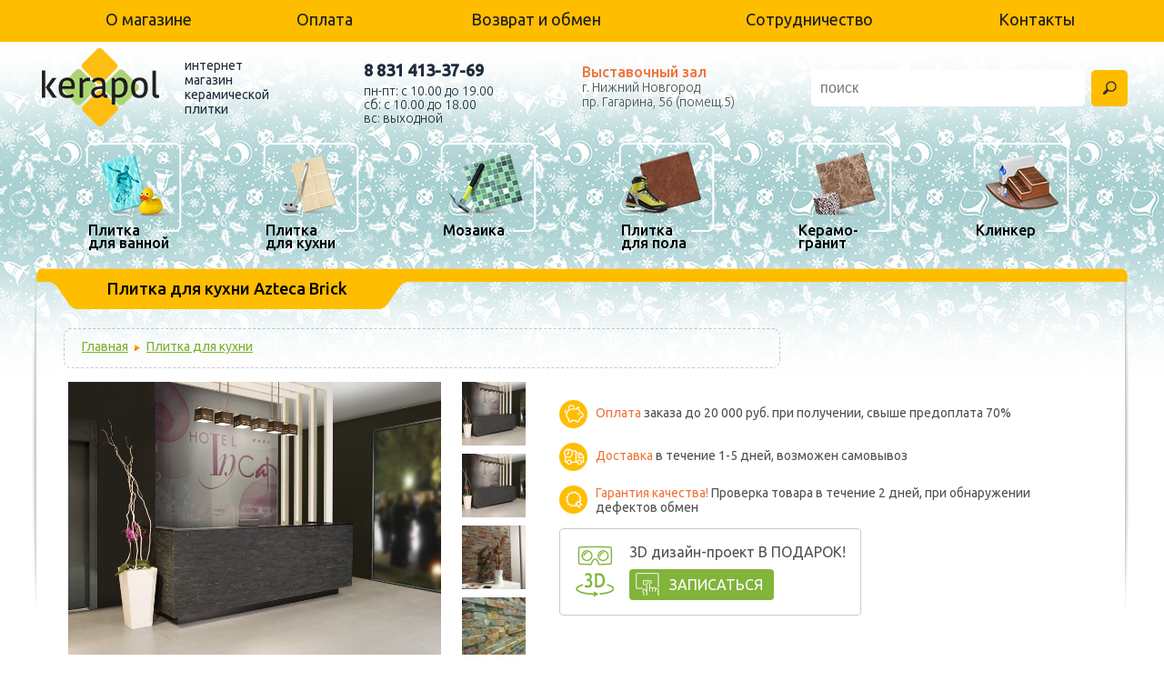

--- FILE ---
content_type: text/html; charset=utf-8
request_url: https://www.kerapol.ru/catalog/kitchen/45/
body_size: 6515
content:
<!DOCTYPE html>
<html>
    <head>
		<meta http-equiv="X-UA-compatible" content="IE=IE9" />
		<meta http-equiv="Content-Type" content="text/html; charset=utf-8">
		<meta name="viewport" content="width=device-width">

        <link rel="shortcut icon" href="/favicon.ico" type="image/x-icon">
        <title>Плитка для кухни Azteca Brick - купить в интернет-магазине «Керапол» Нижний Новгород</title>
        <meta name="description" content="Плитка для кухни Azteca Brick - продажа в интернет-магазине «Керапол»: широкий ассортимент, выгодные цены, доставка на дом." />
		<meta name="robots" content="noyaca" />
		<meta name="robots" content="noodp" />

		<link rel="canonical" href="https://www.kerapol.ru/catalog/kitchen/45/">
        <link rel="stylesheet" type="text/css" href="/css/style.css?v1.6.1" />
        <link rel="stylesheet" type="text/css" href="/css/autocomplete.css" />
		<link rel="stylesheet" type="text/css" href="/css/filters.css?v1.6.1" />
		<link rel="stylesheet" type="text/css" href="/css/ui.theme.slider.css" />
        <link rel="stylesheet" type="text/css" href="/css/scrollable.css" />
        <link rel="stylesheet" href="/bower_components/arcticmodalbw/arcticmodal/jquery.arcticmodal.css">
        <link rel="stylesheet" href="/css/arcticmodal-default-theme.css">
		<link rel="stylesheet" type="text/css" href="/css/adaptive-style.css?v1.6.1" />
		<link href='//fonts.googleapis.com/css?family=Ubuntu:300,400,400italic,500&subset=cyrillic' rel='stylesheet' type='text/css'>

		<script type="text/javascript">
            window.dataLayer = window.dataLayer || [];
		</script>
	    <script src="/scripts/jquery-1.7.1.js"></script>


	    <!--[if IE 9]>
        <link rel="stylesheet" type="text/css" href="/css/style-ie9.css" />
        <![endif]-->


		<script>
	(function(i,s,o,g,r,a,m){i['GoogleAnalyticsObject']=r;i[r]=i[r]||function(){
			(i[r].q=i[r].q||[]).push(arguments)},i[r].l=1*new Date();a=s.createElement(o),
		m=s.getElementsByTagName(o)[0];a.async=1;a.src=g;m.parentNode.insertBefore(a,m)
	})(window,document,'script','//www.google-analytics.com/analytics.js','ga');

	ga('create', 'UA-26172781-1', 'auto');
	ga('send', 'pageview');

</script>    </head>

	<body  data-id="catalog" class="new_year catalog-page">

        <div id='black_both'>
	<div id='bb_close_div'><!-- слой для закрытия --></div>
	<div id='bb_wrap'><a href='javascript://' id='bb_close' onClick='black_both_close()'>&#10005;</a>
    <div id='bb_center'></div>
    <div class='marg_30'>
            <a class='fast_order' href='/catalog/?action=basket'>Оформить заказ</a> <a class='prod_pok' href='javascript://' onClick='black_both_close()'>Продолжить покупки</a>
        </div></div>
    <div id='bb_fast_order'>
<div class='fast_order_title'>Быстрый заказ</div>
<a id='bb_close' onclick='black_both_close()' href='javascript://'>✕</a>
<div class='fast_order_form'>
<label style='display:none'>Качество <input type='text' name='quality' value=''></label>
<label>Имя <input name='name' type='text'></label>
<label>Телефон <input type='text' name='tel'></label>
<label>Производитель <input type='text' name='manufactured' value='' readonly></label>
<label>Коллекция <input type='text' name='collection' value='' readonly></label>
<input type='hidden' name='fast_order' value='1'>
<br>
<button class='fast_order' >Отправить</button>

<span id='help_order_div_wrap'><a href='javascript://' class='help_order_fo'>Помощь в оформлении заказа</a>
<div class='help_order_popup p_white'>
Позвоните <b>(831) 413-37-69</b> назовите название товара
<span> </span>
и мы Вам поможем!
</div>
</span>
</div>
<div class='return'></div>
</div>
    </div>        <header>
    <section class="top">
        <div class="wrapper">
            <nav>
                <input type="checkbox" id="showmenu"/>
                <label for="showmenu" class="showmenu">&#9776;</label>
                <!--<label for="showmenu" class="back"></label>-->
                <ul>
                    <li class="first"><a href="/content/about/">О магазине</a></li>
                    <!--<li><a href="/content/video/">Видеоархив</a></li>-->
                    <li><a href="/content/paymant_shipping/">Оплата</a></li>
                    <li><a href="/content/shipping/">Доставка</a></li>
                    <li><a href="/content/returns_and_exchanges/">Возврат и обмен</a></li>
                    <li><a href="/advices/">Cоветы</a></li>
                    <li><a href="/content/sotrudnichestvo/">Сотрудничество</a></li>
                    <!--<li class="darker"><a href="/discount/">ХОЧУ СКИДКУ!</a></li>-->
                    <!--<li class="reviews"><a href="https://market.yandex.ru/shop/211069/reviews" target="_blank">Отзывы</a></li>-->
                    <li><a href="/content/contacts/">Контакты</a></li>
                </ul>
            </nav>
        </div>
    </section>
    <div class="wrapper">
        <section class="top2">

            <div class="subsect">
                <a href="/" class="logo"><img src="/images/logo-kerapol.png" alt="Керапол" /><span>интернет магазин <br>керамической плитки</span></a>
            </div>
            <div class="subsect1">
                <div class="scont">
                    <div class="phone">
                        <a href="tel: 8 831 413-37-69">8 831 413-37-69</a>
                    </div>
                    <div class="time-work">
                        пн-пт: с 10.00 до 19.00 <br> сб: с 10.00 до 18.00<br>вс: выходной<br>
                    </div>
                </div>
            </div>
            <div class="subsect3">
                <div class="left">
                    <span class="grad_zal"><a href="/content/showroom/">Выставочный зал</a></span>
                    <span class="gnn">г. Нижний Новгород <br> пр. Гагарина, 56 (помещ.5)</span>
                </div>

            </div>
            <div class="subsect2">
                <div class="right11">
                    <div class="find_block">
                        <form name="find_form" action="/catalog/" method="GET">
                            <input type="hidden" name="action" value="find" />
                            <div class="inpup-search-wrap">
                                <input type="text" name="find" id="find_input" value="" placeholder="поиск" />
                            </div>
                            <button type="submit" name="go" class="find_button"></button>
                        </form>
                    </div>
                    <div id="in_compare"></div>
                </div>
            </div>
        </section>
        <section class="bottom">
            <nav>
                <ul>
                    <li>
                        <a href="/catalog/bathroom/" class="element ">
                            <span class="image">
                                <img src="/images/sect-nav/to-bath.png" alt="Плитка для ванной" />
                                                            </span>
                            <span class="el_text">Плитка<br />для ванной</span>
                        </a>
                    </li>
                    <li>
                        <a href="/catalog/kitchen/" class="element ">
                            <span class="image">
                                <img src="/images/sect-nav/to-kitchen.png" alt="Плитка для кухни" />
                                                            </span>
                            <span class="el_text">Плитка<br />для кухни</span>
                        </a>
                    </li>
                    <li>
                        <a href="/catalog/mosaic/" class="element ">
                            <span class="image">
                                <img src="/images/sect-nav/mozaika.png" alt="Мозаика" />
                                                            </span>
                            <span class="el_text">Мозаика</span>
                        </a>
                    </li>
                    <li>
                        <a href="/catalog/floor/" class="element ">
                            <span class="image">
                                <img src="/images/sect-nav/to-pol.png" alt="Плитка для пола" />
                                                            </span>
                            <span class="el_text">Плитка<br />для пола</span>
                        </a>
                    </li>
                    <li>
                        <a href="/catalog/keramo/" class="element ">
                            <span class="image">
                                <img src="/images/sect-nav/keramogr.png" alt="Керамогранит" />
                                                            </span>
                            <span class="el_text">Керамо-<br />гранит</span>
                        </a>
                    </li>
                    <li>
                        <a href="/catalog/clinker/" class="element ">
                            <span class="image">
                                <img src="/images/sect-nav/clinker.png" alt="Клинкер" />
                                                            </span>
                            <span class="el_text">Клинкер</span>
                        </a>
                    </li>
                </ul>
            </nav>
        </section>
    </div>
</header>	    <div id="wrapper">
		    	        <section class="content">
		        <section class="catalog orange" id="collection_header">
		        <div class="head" >
			        <div class="hb1"></div>
			        <div class="hb2">
			            <h1>Плитка для кухни Azteca Brick</h1>
			        </div>
			        <div class="hb3"></div>
			        <div class="hb4"></div>
			        <div class="hb5"></div>
		        </div>
		        <div class="table_block">
		            <div class="table_td">
            <div class="path">
                <div class="round_border" style="display:inline-block; min-width:71%;">
                    <div class="rb_center">
                        <div style="padding-top: 12px;">
        <a href="/">Главная</a><span></span><a href="/catalog/kitchen/">Плитка для кухни</a></div></div><div class="rb_left"></div><div class="rb_right"></div></div></div><div class="catalog_content">
		<div id="imagers">
                <div id="col_img1" class="item_img2 only_collecions">
                    <a href="javascript://" onClick="collect_lightgallery_slider($(this)) " data-index="1">
                <img src="/files/collection/45/1_img.jpg" class="type_horizontal" />
            </a>
		    </div><div id='coll_mini_slider' ><a rel="nofollow" href="/files/collection/45/1_img.jpg" data-index="1">
                        <img data-preview='horizontal' src="/preview/type_col_imgs/files/collection/45/1_img.jpg"  alt=" фото 1"/>
                    </a><a rel="nofollow" href="/files/collection/45/2_img.jpg" data-index="2">
                        <img data-preview='horizontal' src="/preview/type_col_imgs/files/collection/45/2_img.jpg"  alt=" фото 2"/>
                    </a><a rel="nofollow" href="/files/collection/45/3_img.jpg" data-index="3">
                        <img data-preview='vertical' src="/preview/type_col_imgs/files/collection/45/3_img.jpg"  alt=" фото 3"/>
                    </a><a rel="nofollow" href="/files/collection/45/4_img.jpg" data-index="4">
                        <img data-preview='horizontal' src="/preview/type_col_imgs/files/collection/45/4_img.jpg"  alt=" фото 4"/>
                    </a><a rel="nofollow" href="/files/collection/45/5_img.jpg" data-index="5">
                        <img data-preview='horizontal' src="/preview/type_col_imgs/files/collection/45/5_img.jpg"  alt=" фото 5"/>
                    </a><a rel="nofollow" href="/files/collection/45/6_img.jpg" data-index="6">
                        <img data-preview='horizontal' src="/preview/type_col_imgs/files/collection/45/6_img.jpg"  alt=" фото 6"/>
                    </a></div><!--noindex--><div id='mini_gallery'><a rel="nofollow" href="/files/collection/45/1_img.jpg" data-src="/files/collection/45/1_img.jpg" class="mini_gallery_1">
                        <img src="/preview/type_col_imgs/files/collection/45/1_img.jpg" />
                    </a><a rel="nofollow" href="/files/collection/45/2_img.jpg" data-src="/files/collection/45/2_img.jpg" class="mini_gallery_2">
                        <img src="/preview/type_col_imgs/files/collection/45/2_img.jpg" />
                    </a><a rel="nofollow" href="/files/collection/45/3_img.jpg" data-src="/files/collection/45/3_img.jpg" class="mini_gallery_3">
                        <img src="/preview/type_col_imgs/files/collection/45/3_img.jpg" />
                    </a><a rel="nofollow" href="/files/collection/45/4_img.jpg" data-src="/files/collection/45/4_img.jpg" class="mini_gallery_4">
                        <img src="/preview/type_col_imgs/files/collection/45/4_img.jpg" />
                    </a><a rel="nofollow" href="/files/collection/45/5_img.jpg" data-src="/files/collection/45/5_img.jpg" class="mini_gallery_5">
                        <img src="/preview/type_col_imgs/files/collection/45/5_img.jpg" />
                    </a><a rel="nofollow" href="/files/collection/45/6_img.jpg" data-src="/files/collection/45/6_img.jpg" class="mini_gallery_6">
                        <img src="/preview/type_col_imgs/files/collection/45/6_img.jpg" />
                    </a></div><!--/noindex--><div id='new_block_collection'>
            <noindex>
            <ul class='nb_'>
                <li class='opl'><a target='_blank' href='/content/paymant_shipping/'>Оплата</a> заказа до 20 000 руб. при получении, свыше предоплата 70%</li>
                <li class='dos'><a target='_blank' href='/content/shipping/'>Доставка</a> в течение 1-5 дней, возможен самовывоз</li>
                <li class='gar'><a href='/content/returns_and_exchanges/'>Гарантия качества!</a> Проверка товара в течение 2 дней, при обнаружении дефектов обмен</li>
        
			<div class="collection_design-project btn">
				<span>3D дизайн-проект В ПОДАРОК!</span>
	            <a href="javascript:void(0);" onclick="$('#bb_zapis_diz_proj').arcticmodal();" class="btn">ЗАПИСАТЬСЯ</a>
	        </div><div class="hide">
    <div class="box-modal bb_zapis_diz_proj" id="bb_zapis_diz_proj" style="display: block;">
        <a href="javascript:void(0);" id="bb_close" class="arcticmodal-close">✕</a>

        <div id="" class="zapis_incontent">
            <h3>Запись на дизайн-проект</h3>
            <form class="fast_order_form" method="POST" action="/service/send_form.php">
                <label>Имя<input type="text" name="name"></label>
                <label>Телефон<input type="tel" name="tel"></label>
                <label>Название коллекции и производителя<input type="text" required="" name="collect_manufactured"></label>
                <label>Дата<input type="date" name="date_time"></label>
                <label>Время<input type="time" name="date_time2"></label>
                <input type="hidden" value="1" name="diz_proj">
                <p class="form_privacy_policy_warn">Заполнение обратной связи на сайте, подразумевает обязательное согласие с <a href="/content/privacy_policy/">политикой конфиденциальности</a></p>
                <br>
                <button class="fast_order">Отправить</button>

            </form>
            <div class="return"></div>
        </div>

    </div>
</div></ul>
			</noindex>
            </div>
        
	    </div></div></div>
		<div class="shadow_l"></div>
		    <div class="shadow_r"></div></section><section class="catalog green">
		    
		    <div class="head_collection">
		    	<div class="bookmarks_header">
		    		<div class="hb11_left"></div>
		    		<div class="hb11_center"></div>
		    		<div class="hb11_right"></div>
				</div>
				<div class="bookmarks_body">
					<div class="collections">
						<div class="hb11"></div>
						<div class="hb22"><span>Состав коллекции</span></div>
						<div class="hb33"></div>
					</div>
					
				</div>
		    </div>
		    
		    <div class="table_block tab_to_hide">
		    <div class="table_td">
		    <div class="prod_type_block">
			        <div class="ptb_title">
			            <h2 class="text">Настенная плитка</h2>
			        </div><div class="tovar">
			<ul>			    <li prod="4078770520" data-collection="45"  data-pricetype="0" style="height:228px;">
					<div class="sub">
					    <div style="display:table;height:43px;margin-bottom:10px;" class="collect_tovar_link" ><a style="display:table-cell;vertical-align: bottom;"  href="/files/product/4078770520/1_img.jpg" ><img src="/preview/type_prod_img/files/product/4078770520/1_img.jpg"  /></a></div>
					    <div class="prod_title">
						<a href="/catalog/kitchen/45/prod4078770520/" class="title">Brick soft etna натуральный камень 10x40</a>
						<div class="prod_size">10x40</div>
					    </div>
					</div>
				    </li>			    <li prod="4078770522" data-collection="45"  data-pricetype="0" style="height:228px;">
					<div class="sub">
					    <div style="display:table;height:43px;margin-bottom:10px;" class="collect_tovar_link" ><a style="display:table-cell;vertical-align: bottom;"  href="/files/product/4078770522/1_img.jpg" ><img src="/preview/type_prod_img/files/product/4078770522/1_img.jpg"  /></a></div>
					    <div class="prod_title">
						<a href="/catalog/kitchen/45/prod4078770522/" class="title">Brick soft nepal натуральный камень 40x10</a>
						<div class="prod_size">40x10</div>
					    </div>
					</div>
				    </li>			    <li prod="4078770524" data-collection="45"  data-pricetype="0" style="height:228px;">
					<div class="sub">
					    <div style="display:table;height:43px;margin-bottom:10px;" class="collect_tovar_link" ><a style="display:table-cell;vertical-align: bottom;"  href="/files/product/4078770524/1_img.jpg" ><img src="/preview/type_prod_img/files/product/4078770524/1_img.jpg"  /></a></div>
					    <div class="prod_title">
						<a href="/catalog/kitchen/45/prod4078770524/" class="title">Brick soft purple натуральный камень 40x10</a>
						<div class="prod_size">40x10</div>
					    </div>
					</div>
				    </li>			    <li prod="408857279" data-collection="45"  data-pricetype="0" style="height:228px;">
					<div class="sub">
					    <div style="display:table;height:43px;margin-bottom:10px;" class="collect_tovar_link" ><a style="display:table-cell;vertical-align: bottom;"  href="/files/product/408857279/1_img.jpg" ><img src="/preview/type_prod_img/files/product/408857279/1_img.jpg"  /></a></div>
					    <div class="prod_title">
						<a href="/catalog/kitchen/45/prod408857279/" class="title">Brick soft sand натуральный камень 40x10</a>
						<div class="prod_size">40x10</div>
					    </div>
					</div>
				    </li></ul></div></div></div></div>
            
		    <div class="shadow_l"></div>
		        <div class="shadow_r"></div></section>
                <div class="table_block">
		            <div class="table_td">
		        <section class="content left"><section class="subcontent"><div class="conditions"><h2 class="ctitle">Характеристики</h2><div class="cond_params">
                            <div class="one_param">
			                    <div class="title">Производитель:</div>
			                    <div class="params"> Azteca</div>
			                </div>
                            <div class="one_param">
			                    <div class="title">Цвет коллекции:</div>
			                    <div class="params"> бежевый коричневый черный многоцветный</div>
			                </div>
                            <div class="one_param">
			                    <div class="title">Тип поверхности:</div>
			                    <div class="params"> рельефный</div>
			                </div>
                            <div class="one_param">
			                    <div class="title">Назначение:</div>
			                    <div class="params"> плитка для кухни</div>
			                </div>
                            <div class="one_param">
			                    <div class="title">Размер:</div>
			                    <div class="params"> 10x40</div>
			                </div>
                            <div class="one_param">
			                    <div class="title">Страна:</div>
			                    <div class="params"> Испания</div>
			                </div></div></div><div style="padding: 0;"><table style="width:650px;"><tr><td style="width:32px;vertical-align:middle;"><img src="/images/warning.jpg" /></td><td style="vertical-align:middle;padding-left:20px;">Воспроизводимые оттенки могут отличаться от оригинальных и искажаться из-за некорректных цветовых настроек мониторов!</td></tr></table></div></section></section>
                        <noindex></noindex>
                </div>
            <div class="content_bottom_line"></div>	        </section>

	        <div class="clear"></div>
            

<footer>
		<div id="webmechanica">
		    <a href="//webmechanica.ru/" class="webimg"><img src="/images/webmechanica.png" alt="Webmechanica"/></a>
		    <div style="display: inline-block; *display: inline; *zoom: 1; width: 190px;">© <a href="//webmechanica.ru/">Web Механика</a> - создание интернет-магазинов, 2012</div>
		</div>

		<div id="privacy_policy">
			<a href="/content/privacy_policy/">Политика конфиденциальности</a>
		</div>

	    </footer>
		
			    </div>

    	<a href="/content/vigoda/" id="video_block"></a>

	    <div id="call_form">
            <div class="cf_title">
                <a href="#" class="cf_link">Заказать звонок</a>
            </div>
            <form method="POST" action="/service/send_form.php">
                <div class="form_body">
                    <div class="form_line">
                        <label>Имя</label>
			<div class="input_block">
			    <div class="inp">
				<input type="text" name="name" value="" required />
			    </div>
			    <div class="inp_right"></div>
			</div>
                    </div>
                    <div class="form_line">
                        <label>Телефон</label>
                        <div class="input_block">
			    <div class="inp">
				<input type="tel" name="tel" value="" required />
			    </div>
			    <div class="inp_right"></div>
			</div>
                    </div>
                     <div class="form_line">
                        <label>Код защиты</label>
                        <div class="input_block">
			    <div class="inp">
				<input type="text" name="secret" value="" required />
			    </div>
			    <div class="inp_right"></div>
			</div>
                    </div>
                    <div class="form_line">
                        <img class="secr_img" src="" />
			<a href="#" class="rel_link ch_rl">Не видно</a>
			<input type="hidden" name="secret_crypted" value="" />
                    </div>
                    <div class="form_line" style="text-align: center;">
                        <button type="submit" class="send_but green" style="width: 99%; line-height: 30px; font-size: 20px;height:40px;">
                            <span>Отправить</span>
                        </button>
                    </div>
                    <div class="return"></div>
                </div>
            </form>
        </div>

	<!--[if lt IE 9]>
	<link rel="stylesheet" type="text/css" href="/css/style-ie8.css" />
	<script src="/scripts/html5.js"></script>
	<![endif]-->

	<script src="/scripts/utils.js?v=1.6.1"></script>
	<script src="/scripts/catalog.js"></script>
	<script src="/scripts/autocomplete_1.js"></script>
	<script src="/scripts/prod_pm.js?v=1.6.1"></script>
	<script src="/scripts/filters_1.js?v=1.6.1"></script>
	<script src="/scripts/ui.core.widget.mouse.slider.js"></script>
	<script src="/scripts/jquery.tools.min.js"></script>
	<script src="/bower_components/arcticmodalbw/arcticmodal/jquery.arcticmodal.min.js"></script>

	<!--slider-->
	<link rel="stylesheet" href="/css/anythingslider.css">
	<script src="/scripts/jquery.anythingslider.js"></script>
	<script src="/scripts/slider_setup.js"></script>
	<!-- end slider -->

	<script src="/scripts/jHorizontal.js"></script>

	
		<link rel="stylesheet" type="text/css" href="/scripts/lightgallery/lightgallery.css">
    	<script src="/scripts/lightgallery/lightgallery.js"></script>
    	<script src="/scripts/lightgallery/lg-fullscreen.js" async></script>
		<script src="/scripts/lightgallery/lg-zoom.js" async></script>
		<script src="/scripts/lightgallery/lg-video.js" async></script>
	    <script type="text/javascript">
        $(document).ready(function() {
            $(".collect_tovar_link").lightGallery(); 
        });
    	</script>	
    <script src="/scripts/collect_viewer.js"></script>
                <script type="text/javascript" src="/scripts/swfobject.js"></script>
                <script src="/scripts/upplayer.js"></script>
            <script>$(document).ready(function(){scrollToPageElement("collection_header");});</script>



	    <script>$(window).resize(build_tovar);</script>

	<script src="/scripts/adaptive-scripts.js"></script>

	<!-- Yandex.Metrika informer -->
	<a href="https://metrika.yandex.ru/stat/?id=16309735&amp;from=informer"
	target="_blank" rel="nofollow"><img src="https://informer.yandex.ru/informer/16309735/3_1_FFFFFFFF_EFEFEFFF_0_pageviews"
	style="width:88px; height:31px; border:0;" alt="Яндекс.Метрика" title="Яндекс.Метрика: данные за сегодня (просмотры, визиты и уникальные посетители)" class="ym-advanced-informer" data-cid="16309735" data-lang="ru" /></a>
	<!-- /Yandex.Metrika informer -->

	<!-- Yandex.Metrika counter -->
	<script type="text/javascript" >
	   (function(m,e,t,r,i,k,a){m[i]=m[i]||function(){(m[i].a=m[i].a||[]).push(arguments)};
	   m[i].l=1*new Date();k=e.createElement(t),a=e.getElementsByTagName(t)[0],k.async=1,k.src=r,a.parentNode.insertBefore(k,a)})
	   (window, document, "script", "https://mc.yandex.ru/metrika/tag.js", "ym");

	   ym(16309735, "init", {
			clickmap:true,
			trackLinks:true,
			accurateTrackBounce:true,
			webvisor:true,
			ecommerce:"dataLayer"
	   });
	</script>
	<noscript><div><img src="https://mc.yandex.ru/watch/16309735" style="position:absolute; left:-9999px;" alt="" /></div></noscript>
	<!-- /Yandex.Metrika counter -->

	</body>
</html>

--- FILE ---
content_type: text/css
request_url: https://www.kerapol.ru/css/style.css?v1.6.1
body_size: 11868
content:
html, body, div, span, object, iframe, h1, h2, h3, h4, h5, h6, p, blockquote, pre, abbr, address, cite, code, del, dfn, em, img, ins, kbd, q, samp, small, strong, sub, sup, var, b, i, dl, dt, dd, ol, ul, li, fieldset, form, label, legend, table, caption, tbody, tfoot, thead, tr, th, td, article, aside, canvas, details, figcaption, figure, footer, header, hgroup, menu, nav, section, summary, time, mark, audio, video {
	margin: 0;
	padding: 0;
	border: 0;
	outline: 0;
	font-size: 100%;
	vertical-align: top;
	background: transparent;
}
html {
	overflow-y: scroll;
}
body {
	min-width: 1100px;
	color: #515151;
	font-family: Ubuntu;
	font-size: 14px;
	position: relative;
	z-index: 0;
	background: url("../images/body-grey-bg.jpg");
    background-position: 50% -70px;
    background-repeat: repeat-x;

}
article, aside, details, figcaption, figure, footer, header, hgroup, menu, nav, section {
	display: block;
}
nav ul {
	list-style: none;
}
ul {
	margin: 0px;
	padding: 0px;
}
li {
	list-style: none;
}
a {
	outline: 0;
	margin: 0;
	padding: 0;
	font-size: 100%;
	/*vertical-align:middle;*/
	background: transparent;
	color: #000000;
}
input, textarea {
	outline: 0;
	border: #d1d3d4 1px solid;
	padding: 6px 10px;
	margin: 0px;
	font-size: 14px;
	-webkit-border-radius: 5px;
	-moz-border-radius: 5px;
	border-radius: 5px;
	vertical-align: top;
}
input[type="checkbox"] {
	padding: 0px;
	border: 0px none;
	vertical-align: middle;
}
h1, h2, h3, h4, .subcontent2 .title, .subcontent .title {
	font-family: Calibri, Arial, sans-serif;
	color: #000000;
	margin-bottom: 20px;
}
h1, .subcontent2 .title, .subcontent .title {
	font-size: 36px;
	font-weight: normal;
}
h2 {
	font-size: 36px;
	font-weight: normal;
}
h3 {
	font-size: 24px;
}
.subcontent h3 {
	margin-top: 20px;
}
h4 {
	font-size: 18px;
}
.h2 {
	font-family: Calibri, Arial, sans-serif;
	color: #000000;
	display: block;
	font-size: 24px;
	text-decoration: none;
	margin-bottom: 15px;
}
p, .data, address {
	margin-bottom: 10px;
}
.data {
	font-style: italic;
}
address {
	font-style: normal;
}
em {
	font-size: 15px;
	font-style: italic;
	color: #157092;
	quotes: "\201c" "\201d";
	margin-bottom: 10px;
	display: block;
}
.clear {
	clear: both;
}
#wrapper,
.wrapper{
	margin: 0 auto;
	max-width: 1560px;
	padding: 0px 40px;
}
.input_block {
	position: relative;
	z-index: 0;
	background: url("../images/input-block.png") no-repeat;
	height: 33px;
	padding: 0px 5px;
}
.input_block .inp {
	height: 100%;
	background: url("../images/input-block.png") repeat-x 0 -33px;
	overflow: hidden;
}
.input_block input {
	width: 100%;
	/*height: 100%;*/
	border: 0px;
	padding: 9px 5px 8px;
	background: none;
	-moz-box-sizing: border-box;
	-webkit-box-sizing: border-box;
	box-sizing: border-box;
}
.input_block .inp_right {
	position: absolute;
	z-index: 1;
	background: url("../images/input-block.png") no-repeat -7px 0;
	top: 0;
	right: 0;
	height: 100%;
	width: 7px;
}
button, .button {
	font-size: 24px;
	font-weight: bold;
	padding: 0px;
	margin: 0px;
	border: 0px none;
	vertical-align: top;
	text-align: center;
	display: inline-block;
	text-decoration: none;
	color: #000000;
	padding: 0px 18px;
	cursor: pointer;
	background: #ffbd00;
	/*background: -moz-linear-gradient(top, #fbcb2f 0%, #dc6300 100%);
    background: -webkit-gradient(linear, left top, left bottom, color-stop(0%,#fbcb2f), color-stop(100%,#dc6300));
    background: -webkit-linear-gradient(top, #fbcb2f 0%,#dc6300 100%);
    background: -o-linear-gradient(top, #fbcb2f 0%,#dc6300 100%);
    background: -ms-linear-gradient(top, #fbcb2f 0%,#dc6300 100%);
    background: linear-gradient(top, #fbcb2f 0%,#dc6300 100%);
	-webkit-box-shadow: 1px 1px 1px 0px #bababa;
    -moz-box-shadow: 1px 1px 1px 0px #bababa;
    box-shadow: 1px 1px 1px 0px #bababa;*/
	-webkit-border-radius: 5px;
	-moz-border-radius: 5px;
	border-radius: 5px;
}
button:hover, .button:hover {
	background: #ffc728;
}
button.green, .button.green {
	color: #FFFFFF;
	background: #b9e542;
	background: -moz-linear-gradient(top, #b9e542 0%, #72a71c 100%);
	background: -webkit-gradient(linear, left top, left bottom, color-stop(0%, #b9e542), color-stop(100%, #72a71c));
	background: -webkit-linear-gradient(top, #b9e542 0%, #72a71c 100%);
	background: -o-linear-gradient(top, #b9e542 0%, #72a71c 100%);
	background: -ms-linear-gradient(top, #b9e542 0%, #72a71c 100%);
	background: linear-gradient(top, #b9e542 0%, #72a71c 100%);
	text-shadow: -1px -1px 1px #73a81c;
	filter: dropshadow(color=#73a81c, offx=-1, offy=-1);
}
.select_box {
	outline: 0;
	border: #d1d3d4 1px solid;
	margin: 0px;
	vertical-align: top;
	position: relative;
	z-index: 0;
	height: 28px;
	display: inline-block;
	-webkit-border-radius: 5px;
	-moz-border-radius: 5px;
	border-radius: 5px;
}
.select_box select {
	height: 100%;
	position: relative;
	z-index: 2;
	padding-right: 30px;
	-moz-opacity: 0;
	-khtml-opacity: 0;
	opacity: 0;
	-ms-filter: "progid:DXImageTransform.Microsoft.Alpha(Opacity=00)";
	filter: alpha(opacity=00);
}
.select_box .text {
	position: absolute;
	z-index: 0;
	top: 0;
	left: 0;
	height: 100%;
	width: 100%;
}
.select_box .text span {
	line-height: 28px;
	padding: 0px 10px;
	display: block;
	font-size: 14px;
}
.select_box .sb_b {
	position: absolute;
	z-index: 1;
	top: -1px;
	right: -3px;
	width: 33px;
	height: 33px;
	background: url('/images/sb-b.png') no-repeat;
}
table {
	border: 0px none;
	border-collapse: collapse;
	margin: 25px 0px;
	;
}
table th, table td {
	padding: 20px 20px 20px 3px;
	text-align: left;
	vertical-align: top;
}
table th {
	border-bottom: #cccccc 4px double;
	font-size: 14px;
	font-weight: bold;
}
table td {
	border-bottom: #cccccc 1px solid;
}
table tr:last-child td {
	border-bottom: 0px none;
}
table.simple {
	border: 0px none;
	border-collapse: inherit;
	margin: auto;
}
table.simple th, table.simple td {
	padding: 0px;
	text-align: inherit;
	vertical-align: inherit;
}
table.simple th {
	border: 0px none;
	font-size: 14px;
	font-weight: bold;
}
table.simple td {
	border: 0px none;
}
table.simple tr:last-child td {
	border-bottom: 0px none;
}
.photo_gallery {
	margin: 30px 0px
}
.photo_image {
	display: inline-block;
	padding: 19px;
	border: #dbdbdb 1px solid;
}
.photo_image_new{
	display: inline-block;
	padding: 20px;
	border: #dbdbdb 1px solid;
	margin: 10px;
}
/*-----------header------------*/
header {
	padding: 0 0 14px 0;
}
header .top {
    background: #ffbd00;
	margin-bottom: 19px;
}
header .top ul {
	display: table;
	width: 100%;
	overflow: hidden;
}
header .top li {
	display: table-cell;
	height: 46px;
}
header .top li:hover, header .top li.active {
	background: #acd373;
}
header .top li.darker{
    background-color: #acd373;
}
header .top li.darker:hover{
    background-color: #ebae00;
}
header .top li a {
	color: #1e1e1e;
	font-size: 18px;
	padding: 0px 16px;
	text-align: center;
	display: block;
	height: 100%;
	line-height: 43px;
	text-decoration: none;
	white-space: nowrap;
	font-family: Calibri, 'Ubuntu';
}
header .top li.first a {
    margin-left: 10px;
}
header .top li.last {
	width: 40%;
	background: none;
}
header .top li.last a {
	padding-right: 30px;
}
header .top li .basket {
	overflow: hidden;
	height: 100%;
	padding: 0px 10px 0px 5px;
}
header .top li .basket a {
	display: inline;
	font-size: 14px;
	padding: 0px;
}
header .top li .basket .cart {
	margin-left: 10px;
	line-height: 46px;
	display: inline-block !important;
	width: 25px;
	height: 100%;
	background: url("../images/cart1.png") no-repeat center center;
	margin-right: 8px;
}
header .top2 {
	display: block;
	width: 100%;
	height: 86px;
}
.subsect {
	width: 30%;
	display: block;
	margin-top: -13px;
}
header .top2 .subsect .logo {
	width: 275px;
	height: 74px;
	display: inline-block;
	margin-left: 5px;
	position: relative;
}
.logo span {
    position: absolute;
    top: 12px;
    left: 158px;
    width: 100px;
    font-family: Ubuntu;
    text-decoration: none;
    font-size: 14px;
    color: #202c3a;
}
.subsect1 {
	width: 20%;
	display: block;
	margin-top: -11px;
}
header .top2 .subsect1 .scont {
	display: inline-block;
	text-align: left;
	vertical-align: middle;
	line-height: 1.1;
	font-family: 'Ubuntu';
	font-weight: 300;
    color: #202c3a;
    margin-top: 14px;
}
header .top2 .subsect1 .scont .phone {
	font-size: 18px;
	font-weight: bold;
	color: #202c3a;
    margin-bottom: 6px;
	font-family: Calibri, 'Ubuntu';
}

header .top2 .subsect1 .scont .phone a{
	font-size: 18px;
	font-weight: bold;
	color: #202c3a;
	font-family: Calibri, 'Ubuntu';
	text-decoration: none;
}
/*header .top2 .subsect1 .scont .phone span{
		    font-size: 16px;
		    vertical-align: baseline;
		}*/
.subsect3 {
	display: block;
	width: 21%;
	margin-top: -7px;
}
.subsect2 {
	display: block;
	width: 29%;
}
#get_call, #call_form .cf_link, .form_line .rel_link {
	text-decoration: none;
	display: inline-block;
	border-bottom: #f1743b 1px dashed;
	color: #f1743b;
	font-style: italic;
	position: relative;
	margin-left: 20px;
	font-family: 'Ubuntu', 'sans-serif';
}
.subsect, .subsect1, .subsect2, .subsect3 {
	float: left
}
#get_call:hover {
}
#get_call:before {
	content: "";
	display: block;
	width: 18px;
	height: 20px;
	background: url(../images/phone_sm.png) no-repeat;
	position: absolute;
	left: -20px;
	top: -1px;
}
header .top2 .subsect2 .addr {
	width: 80%;
	line-height: 1.3;
	margin-bottom: 3px;
}
header .top2 .subsect2 .addr span {
	white-space: nowrap;
}
header .top2 .subsect3 > .left {
	float: left;
	width: 180px;
	position: relative;
	text-align: left;
    margin-top: 12px;
}
header .top2 .subsect3 > .left h3 {
	color: #010101;
	font-family: Arial, sans-serif;
	font-size: 14px;
	font-weight: bold;
	margin-bottom: 7px;
}
header .top2 .subsect3 > .left > .gnn {
    font-size: 14px;
    font-weight: 300;
    font-family: 'Ubuntu', 'sans-serif';
    margin: 0;
}
header .top2 .subsect3 > .right {
	width: 70%;
	float: right;
}
header .top2 .subsect2 .find_block {
	max-width: 380px;
	height: 35px;
	padding: 12px 37px 0px 0;
	position: relative;
	z-index: 0;
	margin-bottom: 5px;/*background: url("../images/find-block.png") no-repeat;*/
}
header .top2 .subsect2 .find_block .inpup-search-wrap{
    padding-right: 10px;
}
header .top2 .subsect2 .find_block .inpup-search-wrap input{
    height: 40px;
    border: none;
    background: #ffffff;
    border-radius: 5px;
    font-size: 16px;
    width: 100%;
    -webkit-box-sizing: border-box;
    -moz-box-sizing: border-box;
    box-sizing: border-box;
}
header .top2 .subsect2 .find_block .find_button {
	position: absolute;
	z-index: 1;
	top: 12px;
	right: 0;
	width: 40px;
	height: 40px;
	border: 0px none;
	padding: 7px;
	background: #ffbd00
}
header .top2 .subsect2 .find_block .find_button:before{
    content: "";
    position: absolute;
    top: 11px;
    left: 12px;
    width: 17px;
    height: 17px;
    background-image: url('/images/search1.png');
}
header .top2 .subsect2 .find_block .find_button:hover {
	background: #ACD373
}
#in_compare {
	text-align: center;
}
#in_compare a {
	display: inline;
	border-bottom: 0px none;
	color: #EC753D;
	text-decoration: underline;
}
#in_compare a b {
	font-style: normal;
}
header .bottom {
	padding: 1px 10px 0px;
}
header .bottom nav ul {
	display: block;
	width: 100%;
}
header .bottom nav ul li {
	display: inline-block;
	vertical-align: middle;
	width: 16.3%;
	text-align: center;
}
header .bottom nav ul li:first-child {
}
header .bottom nav ul li:last-child {
}
header .bottom nav ul li a {
	display: inline-block;
	text-decoration: none;
	height: 124px;
	width: 105px;
	padding-top: 5px;
}
header .bottom nav ul li span {
	display: block;
	font-size: 16px;
	font-weight: 500;
	font-family: 'Ubuntu', 'sans-serif';
}
.bottom .element {
	position: relative;
}
.bottom .element .el_text {
	position: absolute;
	top: 94px;
	left: 3px;
	text-align: left;
	line-height: 0.9
}
header .bottom nav ul li a:hover span, header .bottom nav ul li a.active span {
	color: #4f2700;
}

header .bottom nav ul li span.image {
	height: 118px;
	margin-bottom: 20px;
}
header .bottom nav ul li img {
	display: inline-block;
}
/*------------------------*/

/*---------aside---------*/
aside {
	float: right;
	width: 310px;
	text-align: left;
}
aside section {
	width: 220px;
	display: inline-block;
	padding-bottom: 30px;
}
section.advice {
	padding-top: 162px;
	background: url("../images/advice.png") no-repeat;
}
section.advice article {
	margin-bottom: 13px;
}
section.advice article a {
	font-size: 14px;
	color: #000000;
}
section.reviews {

}
section.reviews .title-block {
	float: left;
	margin-right: 10px;
	position: relative;
	width: 219px;
	padding-top: 162px;
	background: url(../images/reviews.jpg) no-repeat;
}
section.reviews .title-block .market_logo {
	position: absolute;
	top: 160px;
    right: 0;
}
/*
section.reviews .title-block .market_logo img {
    width: 120px;
}
*/
section.reviews .title-block .market_logo {
	width: 120px;
}

section.reviews article {
	float: left;
    font-family: Arial;
    margin-bottom: 30px;
	margin-right: 10px;
	width: 219px;
}
section.reviews .name {
    font-size: 14px;
    font-weight: bold;
    color: #000000;
    margin-bottom: 0;
}
section.reviews .date {
    font-size: 14px;
    font-weight: bold;
    font-style: italic;
    color: #515151;
}
section.reviews .rating-wrap {

}
section.reviews .rating-wrap i,
section.reviews .rating-wrap u {
    background-repeat: no-repeat;
    display: inline-block;
    width: 17px;
    height: 16px;
    margin-top: -4px;
    margin-right: 2px;
    margin-bottom: 10px;
}
section.reviews .rating-wrap i {
    background-image: url('../images/star-green.png');
}
section.reviews .rating-wrap u {
    background-image: url('../images/star-grey.png');
}
section.reviews .text {
    font-size: 13px;
    font-style: italic;
    color: #515151;
    line-height: 1.3;
    margin-bottom: 20px;
}
section.reviews .text strong {
    font-weight: bold;
}
/*-----------------------*/

/*-----content----------*/
.content {
	padding-bottom: 30px;
}
.content.left {
	margin-right: 310px;
}
.catalog {
	position: relative;
	z-index: 0;
	margin-bottom: 33px;
	min-height: 385px;
}
.catalog.green {
	z-index: 1;
}
.catalog .head {
	display: table;
	z-index: 0;
	height: 46px;
	width: 100%;
	margin-bottom: 10px;
	border: 0 none;
}
.catalog .head .hb1, .catalog .head .hb2, .catalog .head .hb3, .catalog .head .hb4, .catalog .head .hb5 {
	display: table-cell;
	height: 100%;
}
.catalog .head .hb1, .catalog .head .hb3, .catalog .head .hb5 {
	padding-left: 43px;
	width: 0px;
}
.catalog .head .hb2 {
	padding: 0px 35px;
}
.catalog .head .hb2 span {
	padding-top: 17px;
	display: inline-block;
	font-family: Ubuntu;
	font-weight: 400;
	font-size: 16px;
	margin-bottom: 0px;
	cursor: pointer
}
.catalog .head .hb2 h1, .catalog .head .hb2 .h1 {
	padding-top: 12px;
	display: inline-block;
	font-family: Ubuntu;
	font-weight: 400;
	font-size: 18px;
	font-weight: 500;
	margin-bottom: 0px;
	cursor: pointer
}
.catalog .head .hb2 span:hover {
}
.catalog .head .scr_sloi span, .catalog .head .scr_sloi a {
	padding-top: 13px;
	display: inline-block;
	font-family: Ubuntu;
	font-weight: 400;
	font-size: 16px;
	margin-bottom: 0px;
}

.catalog .head .scr_sloi a {
	z-index: 5;
	position: absolute;
}
.catalog .head .scr_sloi a:hover {
	text-decoration: none;	
}
.hb4:hover span {
	color: #000
}
.catalog .head .hb4 {
	width: 100%;
}

.catalog.green .head .hb1, .catalog.green.specoffer .head .hb1 {
	background: url("../images/catalog-head-green1.png") no-repeat 0 0;
	position: relative
}
.catalog.green .head .hb1.gd_a {
	background: url(../images/got_des_act_1.png) no-repeat !important;
	position: relative
}
.catalog.green .head .hb2, .catalog.green.specoffer .head .hb2 {
	background: url("../images/catalog-head-green1.png") repeat-x 0 -46px;
	position: relative
}
.catalog.green .head .hb2.gd_a {
	background: url(../images/got_des_act_2.png) 0 0 repeat-x !important;
	position: relative
}
.catalog.green .head .hb3.gd_a {
	background: url(../images/got_des_act_3.png) no-repeat !important;
	position: relative
}
.catalog.green .head .hb3, .catalog.green.specoffer .head .hb3 {
	background: url("../images/catalog-head-green1.png") no-repeat 0 -92px;
	position: relative
}
.catalog.green .head .hb4, .catalog.green.specoffer .head .hb4 {
	background: url("../images/catalog-head-green1.png") repeat-x 0 -138px;
	position: relative;
	cursor: pointer;
}
.catalog.green .head .hb4.gd_a {
	background: url("../images/catalog-head-orange1.png") repeat-x 0 -138px !important;
	position: relative;
	z-index: 1 !important;
	color: #000
}
.catalog.green .head .hb4.gd_a span {
	color: #000
}
.catalog.green .head .hb5, .catalog.green.specoffer .head .hb5 {
	background: url("../images/catalog-head-green1.png") no-repeat 0 -184px;
	position: relative;
}
.catalog.green .head .hb5.gd_a {
	background: url("../images/catalog-head-orange1.png") no-repeat 0 -184px !important;
	position: relative;
}
.head .hb8 {
	background: rgba(187,187,187,1.00);
	position: relative;
}
.scr_sloi {
	background: url(../images/got_designs.png) no-repeat;
	position: absolute;
	left: -50px;
	top: 0px;
	padding: 5px 40px 10px 50px;
	height: 42px;
	color: #FFF;
	z-index: -1;
	width: 150px;
	color: #993300
}

.view_all {
	background: none !important;
	z-index: 1 !important;
}

.catalog.green .head .hb2 span, .catalog.green .head .hb2 h1 {
	color: #000000;
	white-space: nowrap;
}
.catalog.green .head .hb2 span a, .catalog.orange .head .hb2 span a {
	text-decoration: none;
	font-weight: 500;
}
.catalog.orange .head .hb1 {
	background: url("../images/catalog-head-orange1.png") no-repeat 0 0;
}
.catalog.orange .head .hb2 {
	background: url("../images/catalog-head-orange1.png") repeat-x 0 -46px;
}
.catalog.orange .head .hb3 {
	background: url("../images/catalog-head-orange1.png") no-repeat 0 -92px;
}
.catalog.orange .head .hb4 {
	background: url("../images/catalog-head-orange1.png") repeat-x 0 -138px;
}
.catalog.orange .head .hb5 {
	background: url("../images/catalog-head-orange1.png") no-repeat 0 -184px;
}
.catalog.orange .head .hb2 span, .catalog.orange .head .hb2 h1 {
	color: #010101;
	white-space: nowrap;
}
.catalog .shadow_l, .catalog .shadow_r {
	position: absolute;
	z-index: 1;
	top: 0;
	width: 5px;
	height: 383px;
	background-image: url("../images/catalog-shadow.png");
	background-repeat: no-repeat;
}
.catalog .shadow_l {
	left: -5px;
	background-position: 0 0;
}
.catalog .shadow_r {
	right: -2px;
	background-position: -5px 0;
}
/*-grid view-*/
.catalog .tovar ul {
	letter-spacinlg: -4px;
	word-spacing: -4px;
}
#list_item {
	position: absolute;
	z-index: 10;
	text-align: center;
	width: 240px;
	min-height: 370px;
	padding: 30px 0px;
	background-color: #FFFFFF;
	-webkit-box-shadow: 3px 3px 5px 1px #b3b3b3;
	-moz-box-shadow: 3px 3px 5px 1px #b3b3b3;
	box-shadow: 3px 3px 5px 1px #b3b3b3;
}
.catalog .tovar li {
	display: inline-block;
	text-align: center;
	height: 390px;
	width: 240px;
	border-right: #e5e5e5 1px solid;
	letter-spacing: normal;
	word-spacing: normal;
	position: relative;
	z-index: 0;
	margin-bottom: 25px;
}
.catalog .tovar li.last {
	border-right: 0px none;
}
.catalog .tovar li .sub, #list_item .sub {
	display: inline-block;
	width: 185px;
	height: 100%;
	position: relative;
	z-index: 0;
}
.catalog .tovar li .sub .discount, #list_item .sub .discount, .only_collecions > .label.discount  {
	display: block;
	position: absolute;
	z-index: 1;
	width: 62px;
	height: 60px;
	padding: 21px 10px 0px;
	background: url('/images/sale.png');
	top: -12px;
	left: -32px;
	font-family: Calibri, sans-serif;
	font-size: 18px;
	font-weight: bold;
	line-height: 1.1;
	color: #FFF;
	text-align: center;
	text-shadow: -1px -1px 0px #6a9f0d;
	filter: dropshadow(color=#6a9f0d, offx=-1, offy=-1);
}
.catalog .tovar li .sub .discount span, #list_item .sub .discount span {
	font-size: 20px;
	white-space: nowrap;
	text-shadow: -1px -1px 0px #6a9f0d;
	filter: dropshadow(color=#6a9f0d, offx=-1, offy=-1);
}
.discount span.is_spec {
	font-size: 40px !important;
	display: block;
	margin-top: -5px;
}
.catalog .tovar li .sub .ispop, #list_item .sub .ispop, .only_collecions > .label.ispop {
	display: block;
	position: absolute;
	z-index: 1;
	width: 62px;
	height: 54px;
	padding: 27px 10px 0px;
	background: url('/images/popular.png');
	top: -12px;
	left: -32px;
	font-family: Calibri, sans-serif;
	font-size: 18px;
	font-weight: bold;
	line-height: 1.1;
	color: #FFF;
	text-align: center;
	text-shadow: -1px -1px 0px #AC7C00;
	filter: dropshadow(color=#AC7C00, offx=-1, offy=-1);
}
.catalog .tovar li .sub .ispop span, #list_item .sub .ispop span {
	font-size: 20px;
	white-space: nowrap;
	text-shadow: -1px -1px 0px #AC7C00;
	filter: dropshadow(color=#AC7C00, offx=-1, offy=-1);
}
.catalog .tovar li .image, #list_item .image, .compare_table .image {
	width: 185px;
	height: 185px;
	margin-bottom: 10px;
	display: block;
}
.catalog .tovar li .image img, #list_item .image img {
	width: 100%;
	height: 100%;
}
.catalog .tovar li .title, #list_item .title, .compare_table .title {
	text-align: left;
	font-size: 16px;
	font-weight: bold;
	color: #f1743b;
	margin-bottom: 5px;
	text-decoration: none;
	display: inline-block;
}
.catalog .tovar li .maker, #list_item .maker {
	height: 32px;
}
.catalog .tovar li .maker .m1, .catalog .tovar li .maker .m2, #list_item .maker .m1, #list_item .maker .m2 {
	display: inline-block;
	width: 95%;
	color: #030303;
}
.catalog .tovar li .maker .m1, #list_item .maker .m1 {
	font-size: 12px;
	line-height: 18px;
	display: none;
}
.catalog .tovar li .maker .m2, #list_item .maker .m2 {
	font-size: 14px;
	font-weight: bold;
}
.catalog .tovar li .bot_maker {
	display: none;
}
.catalog .country {
	margin-bottom: 20px;
}
.catalog .country div {
	display: inline-block;
	vertical-align: bottom;
}
.catalog .country .flag {
	margin-right: 10px;
}
.catalog .country .name a {
	font-size: 18px;
	font-weight: bold;
}
.catalog .brands {
	width: 100%;
	margin-bottom: 30px;
	margin-top: 0px;
}
.catalog .brands td {
	width: 16.6%;
	text-align: center;
	vertical-align: middle;
	border-bottom: 0px none;
}
.catalog .brands td img {
	margin-bottom: 5px;
}
#list_item .bot_maker {
	display: block;
}
.bot_maker .maker {
	padding: 7px 0px;
	height: auto !important;
}
.bot_maker .maker .m1, .bot_maker .maker .m2 {
	width: 49%;
	text-align: left;
}
.price_block {
	letter-spacing: -4px;
	word-spacing: -4px;
}
.price_block .pb, .price_block .cb {
	letter-spacing: normal;
	word-spacing: normal;
	display: inline-block;/*text-align: center;*/
}
.sub > .price_block .pb,
.catalog_content .price_block .pb{
	height: 89px;
	padding-bottom: 10px;
	width: 121px;
	background: url("../images/price-block.png") no-repeat;
	position: relative;
	z-index: 0;
    text-align: center;
}
.price_block .pb {
	/*height: 89px;*/
	padding-bottom: 10px;
	width: 121px;
	/*background: url("../images/price-block.png") no-repeat;*/
	position: relative;
	z-index: 0;
}
.price_block .pb .text {
	font-size: 18px;
	/*font-weight: bold;
	color: #000000;*/
	/*text-align: center;*/
	padding-top: 7px;
	line-height: 1;
	font-family: Arial;
}
.sub .price_block .pb .text,
.catalog_content .price_block .pb .text{
	font-size: 27px !important;
}
.price_block .pb .text span {
	font-size: 12px;
	font-weight: normal;
	display: block;
	margin-top: 0px;
}
.price_block .pb .text b {
	font-size: 14px;
	vertical-align: bottom;
	line-height: 19px;
}
.price_block .pb .discount {
	position: absolute;
	z-index: 1;
	color: #ED1C24;
	font-size: 12px;
	top: 50%;
	margin-top: -40px;
	right: -90px;
	vertical-align: baseline;
}
.price_block .pb .discount b {
	font-size: 18px;
	vertical-align: baseline;
}
.price_block .pb .discount span {
	color: #000000;
	vertical-align: baseline;
	position: absolute;
	z-index: 1;
	display: block;
	top: 50%;
	left: 90px;
	margin-top: -16px;
	width: 130px;
}
.price_block .pb .discount span:before {
	content: '-';
	position: absolute;
	z-index: 1;
	left: -13px;
	top: 9px;
}
.price_block .cb {
	width: 64px;
	padding-top: 5px;
}
.price_block .cb a {
	font-size: 12px;
	font-style: italic;
	display: inline-block;
	text-decoration: none;
	border-bottom: #515151 1px dashed;
	margin-bottom: 2px;
}
.price_block .cb .tobasket {
	transition: all 0.15s ease;
	width: 42px;
	height: 40px;
	background: url("../images/cart2.png") 13px center no-repeat #acd373;
	margin-bottom: 7px;
	margin-top: 5px;
	border: 0px none;
	border-radius: 5px;
}
.price_block .cb .tobasket:hover {
	background-color: #bedd91;
}
.price_block .cb .inbasket {
	transition: all 0.15s ease;
	width: 42px;
	height: 40px;
	background: url("../images/cart2.png") 13px center no-repeat #a3a3a3;
	margin-bottom: 7px;
	margin-top: 5px;
	border: 0px none;
	border-radius: 5px;
	opacity: 0.5
}
.price_block .cb .inbasket:hover {
	opacity: 0.4;
}
/*-table view-*/
.catalog .tovar.table {
	padding: 5px 25px 0px;
}
.catalog .tovar.table li {
	display: block;
	width: auto;
	height: auto;
	border-right: 0px none;
	border-bottom: #E5E5E5 1px solid;
	text-align: left;
	margin-bottom: 20px;
	padding-bottom: 20px;
}
.catalog .tovar.table li.last {
	border-bottom: #b2b2b2 1px solid;
	margin-bottom: 5px;
}
.catalog .tovar.table li .sub {
	width: auto;
	height: auto;
	display: block;
}
.catalog .tovar.table li .tov_img, .catalog .tovar.table li .tov_param {
	display: inline-block;
}
.catalog .tovar.table li .tov_img {
	text-align: right;
	margin-right: 25px;
}
.catalog .tovar.table .prod_title {
	height: auto;
	overflow: visible;
}
.catalog .tovar.table .prod_size {
	margin-bottom: 5px;
}
.catalog .tovar.table .count_basket {
	margin-bottom: 0px;
}
.catalog .tovar.table .count_basket .c_b {
	margin-bottom: 5px;
}
.catalog .tovar.table .count_basket .c_b .minus {
	margin-right: 15px;
}
.line_tr:nth-child(odd) {
	background-color: #fef9ed;
}
.line_tr:nth-child(even) {
	background-color: #f8fdec;
}
.content .subcontent, .compare_block, .content .subcontent2 {
	padding: 0px 15% 0px 30px;
}
.content .subcontent.additional-filter-links {
    padding: 10px 15% 30px 30px;
}
.content .subcontent.additional-filter-links a {
    font-size: 16px;
    color: #f1743b;
    margin-bottom: 5px;
    text-decoration: none;
    display: inline-block;
}
.subcontent ul, ol {
	margin-bottom: 30px;
}
.subcontent ul {
	padding-left: 15px;
}
.subcontent ol {
	padding-left: 26px;
}
.subcontent li {
	padding-left: 10px;
	margin-bottom: 10px;
}
.subcontent ul li {
	list-style-image: url('/images/li-img.png');
}
.subcontent ol li {
	list-style-type: decimal;
}
.compare_td, .compare_left_td {
	vertical-align: middle;
	border-bottom: 1px solid #E5E5E5;
}
.compare_td {
	min-width: 240px;
	text-align: center;
	font-weight: bold;
	padding: 10px 0px;
}
.compare_left_td {
	width: 195px;/*padding-left: 5px;*/
}
.compare_table .table_tr:last-child .compare_td, .compare_table .table_tr:last-child .compare_left_td {
	border-bottom: 0px none;
}
.overlap1 {
	background-color: #f6f6f6;
}
.overlap2 {
	background-color: #EAEAEA;
}
.overlap3 {
	background-color: #E4E4E4;
}
.overlap4 {
	background-color: #D0D0D0;
}
/*.compare_block .table_block .table_tr:last-child .compare_td, .compare_block .table_block .table_tr:last-child .compare_left_td{
	border-bottom: none;
    }*/
.del_compare, .dashed_a {
	display: inline-block;
	text-decoration: none;
	border-bottom: 1px dashed;
	font-style: italic;
	font-weight: normal;
	font-size: 13px;
	margin-bottom: 5px;
}
.table_block {
	display: table;
	width: 100%;
}
.table_block .table_td {
	display: table-cell;
}
.table_block .table_tr {
	display: table-row;
}
.catalog_content {
	padding: 0px 30px;
}
.catalog_content .item_img, .catalog_content .item_img2 {
	display: inline-block;
	width: 420px;
	height: 310px;
	margin-right: 15px;

}
.only_collecions {
	position: relative;
}

.only_collecions .label{
	left: -22px !important;
	-webkit-transition: all 0.2s ease; transition: all 0.2s ease;
}

.only_collecions:hover .label{
	opacity: 0.4;
}

.only_collecions.item_img img{
	 display: block;
	 margin: 0 auto;
	 max-height: 100%;
	max-width: 420px;
}

 .only_collecions.item_img2 img{
	display: block;
	margin: 0 auto;
	/*max-height: 100%;
	max-width: 420px;*/
}

.only_collecions .type_horizontal{height:100%;max-height: 100%;}

.only_collecions .type_vertical{width:100%;max-width: 100%;}

.catalog_content .item_img a, .prod_type_block .tovar .collect_tovar_link a {
	cursor: url('/images/loupe.cur'), pointer;
}
#new_block_collection .filt_params {
	display: inline-block;
	min-width: 180px !important;
	max-width: 260px;
}
#new_block_collection #help_order_div_wrap {
	display: inline-block;
	margin-top: 0px;
}
#new_block_collection .in_collection {
	padding: 9px 5px 9px 30px;
	margin: 0px 0px 0px 10px !important;
	color: #B25500;
	font-size: 16px;
	width: 135px;
}
#new_block_collection .nb_ {
	margin-top: 20px;
}
#new_block_collection .btn-want-discount{
    /*margin-top: 10px;*/
    /*margin-left: 150px;*/
    width: 146px;
    text-align: center;
}
.catalog_content .filt_params {
	display: inline-block;
	min-width: 300px;
}
.catalog_content .one_param {
	padding: 5px 0px;
	border-bottom: 1px solid #E5E5E5;
}
.catalog_content .one_param.last {
	border-bottom: 0px none;
}
.catalog_content .one_param .title {
	line-height: 19px;
	font-weight: 300;
}
.catalog_content .one_param .params {
	line-height: 19px;
	font-weight: 500;
	color: #030303
}
.catalog_content .one_param .params a {
	text-decoration: none;
	vertical-align: top;
}
.catalog_content .one_param .params .discount {
	font-size: 16px;
	color: #000000;
}
.count_basket {
	margin-bottom: 28px;
}
.count_basket input {
	font-weight: bold;
}
.count_basket span {
	display: inline-block;
	line-height: 30px;
	font-size: 18px;
	font-weight: bold;
	margin-right: 15px;
}
.count_basket span b {
	font-size: 14px;
	vertical-align: bottom;
	line-height: 27px;
}
.count_basket .c_b {
	margin-bottom: 17px;
}
.count_basket .one_basket .tobasket{
    width: 94px;
}
#bb_center span {
	font-size: inherit;
	margin-right: auto;
}
#bb_center span b {
	font-size: inherit;
	vertical-align: auto;
	line-height: 0px;
}
#bb_center .c_b {
	margin-bottom: 0px;
}
.one_basket {
	margin-bottom: 10px;
}
.one_basket .tobasket, .one_basket .inbasket {
	width: 211px;
	height: 29px;
	line-height: 19px;
	display: inline-block;
	background: url('/images/to_cart.png') 15px 10px no-repeat #acd373;
	border-radius: 5px;
	text-decoration: none;
	font-size: 18px;
	padding-top: 10px;
	padding-left: 50px;
	-webkit-transition: all 0.1s ease; transition: all 0.1s ease;
}
.one_basket .tobasket:hover {
	background-color: #99C853;
}
.one_basket .inbasket {
	background-color: #CCC;
}
.have, .remove_prod {
	font-style: italic;
	display: inline-block;
	text-decoration: none;
	border-bottom: 1px dashed;
	color: #f1743b;
	cursor: pointer;
}
.have:hover, .remove_prod:hover {
	border-bottom: 1px solid #FFF;
}
.remove_prod {
	font-size: 12px;
	font-weight: normal;
	margin: 0px 0px 5px 25px;
}
.rtc_cont {
	position: relative;
	z-index: 0;
	height: 40px;
}
.rtc {
	font-family: Ubuntu, sans-serif;
	font-size: 14px;
	font-weight: 500;
	display: block;
	padding-left: 17px;
	background: url(../images/vse_compl_coll.png) no-repeat;
	padding-top: 6px;
	padding-bottom: 9px;
	padding-left: 42px;
	z-index: 1;
	top: 0px;
	color: #f1743b;
	text-decoration: none
}
.rtc:hover {
	text-decoration: underline;
}
.itog .text, .itog .price, .witog .text, .witog .weight, .dis_itog .text, .dis_itog .price {
	font-weight: bold;
	display: inline-block;
	vertical-align: baseline;
}
.itog .text, .witog .text, .dis_itog .text {
	font-family: Calibri, sans-serif;
	font-size: 20px;
	width: 60%;
	text-align: right;
}
.itog .price, .witog .weight, .dis_itog .price {
	font-size: 18px;
	padding-left: 15px;
}
.dis_itog .text, .dis_itog .price {
	color: #ED1C24;
}
/*----------------------*/

/*--------Filters-------*/

/*-----------------------*/

/*---------inews----------*/
.inews {
	padding: 0px 10px;
}
.inews .subnews {
	padding: 20px 80px 20px 193px;
	height: 106px;
	background: #e9f2d9 url("../images/news.png") no-repeat 0 0;
	margin-bottom: 40px;
}
.inews article {
	display: inline-block;
	width: 27%;
	margin-right: 5%;
	height: 100%;
}
/*-----------------------*/

/*--------footer---------*/
footer {
	padding: 0 10px 30px;
}
#formula_remonta, #webmechanica, #privacy_policy {
	padding-left: 20px;
	font-size: 13px;
	color: #000000;
	display: inline-block;
}
#formula_remonta a, #webmechanica a {
	color: #f1743b;
}
#formula_remonta {
	width: 200px;
}
#webmechanica {
	width: 320px;
}
#webmechanica a {
	display: inline-block;
	text-decoration: none;
}
#webmechanica .webimg {
	width: 105px;
	height: 30px;
	margin-right: 20px;
}
/*----------------------*/
#call_form {
	display: none;
	background-color: #f4f8ec;
	border: 1px solid #E5E5E5;
	width: 150px;
	padding: 20px 30px;
	position: absolute;
	z-index: 10;
	-webkit-box-shadow: 1px 1px 3px 0px #b9a18e;
	-moz-box-shadow: 1px 1px 3px 0px #b9a18e;
	box-shadow: 1px 1px 3px 0px #b9a18e;
	-webkit-border-radius: 5px 5px 5px 5px;
	-moz-border-radius: 5px 5px 5px 5px;
	border-radius: 5px 5px 5px 5px;
}
#call_form .cf_title {
	text-align: center;
	margin-bottom: 10px;
}
.form_line {
	margin-bottom: 10px;
}
.form_line label {
	font-family: Calibri, Arial, sans-serif;
	font-size: 16px;
}
.form_line .secr_img {
	display: inline-block;
	margin-right: 10px;
}
.form_body .return {
	color: red;
}
/*----path----*/
.path {
	padding: 10px 30px 15px;
}
.path a {
	color: #7daf2b;
}
.path span {
	display: inline-block;
	height: 18px;
	width: 20px;
	background: url("../images/path_str.png") no-repeat center center;
}
.path .inside_path {
	padding: 0px 20px;
}
/*----------*/
/*----page-----*/
.page_box, .dont_find {
	padding: 0px 20px 0px 30px;
	margin-bottom: 20px;
}
.page_box .page_left {
	display: inline-block;
	width: 49%;
	line-height: 44px;
}
.page_box .page_left .title {
	font-weight: bold;
	font-size: 12px;
	margin-right: 10px;
}
.sort_sel {
	display: inline-block;
	font-size: 12px;
	line-height: normal;
	height: 100%;
}
.sort_sel a {
	display: inline-block;
	text-decoration: none;
	border-bottom: 1px dashed;
	padding-top: 13px;
}
.sort_sel a.selected {
	border: 0px none;
	font-size: 18px;
	font-weight: bold;
	padding-top: 9px;
}
.sort_sel .selector {
	display: inline-block;
	height: 20px;
	margin-top: 12px;
	border-left: #fab500 1px solid;
}
/*--------------*/
.dont_find a {
	font-family: Calibri, sans-serif;
	font-size: 24px;
	display: inline-block;
	text-decoration: none;
	border-bottom: 1px dotted;
}
.dont_find span {
	display: inline-block;
	padding-top: 6px;
}
.round_border {
	position: relative;
	z-index: 0;
	padding: 0px 6px;
	height: 44px;
}
.round_border .rb_left, .round_border .rb_right {
	position: absolute;
	z-index: 1;
	top: 0;
}
.round_border .rb_left {
	width: 6px;
	height: 44px;
	left: 0;
	background: url("../images/round-border.png") no-repeat 0 0;
}
.round_border .rb_right {
	width: 6px;
	height: 44px;
	right: 0;
	background: url("../images/round-border.png") no-repeat -6px 0;
}
.round_border .rb_center {
	background: url("../images/round-border.png") repeat-x 0 -44px;
	padding: 0px 14px;
	height: 44px;
}
.content_bottom_line {
	background: url("../images/content-bottom-line.png") no-repeat center center;
	height: 8px;
}
.green_flag {
	height: 62px;
	width: 138px;
	background: url("../images/green-flag.jpg") no-repeat;
	padding-left: 30px;
	font-size: 18px;
	font-weight: bold;
	line-height: 43px;
}
.cross_button {
	padding-right: 22px;
	line-height: 17px;
	background: url("../images/cross-button.png") no-repeat right center;
}
.dots_button {
	padding-right: 28px;
	/*line-height: 17px;*/
	background: url("../images/dots-button.png") no-repeat right center;
}
.transferBorder {
	border: 1px dashed;
	background-color: #b2b2b2;
	opacity: 0.7;
	-moz-opacity: 0.7;
	-khtml-opacity: 0.7;
	-ms-filter: "progid:DXImageTransform.Microsoft.Alpha(Opacity=70)";
	filter: alpha(opacity=70);
}
.more_filters {
	cursor: pointer;
}
.prod_title {
	font-size: 14px;
	font-weight: bold;
	text-align: left;
	height: 85px;
	overflow: hidden;
	text-overflow: ellipsis;
	-o-text-overflow: ellipsis;
	-ms-text-overflow: ellipsis;
}
.prod_type_block .ptb_title {
	font-family: Calibri, sans-serif;
	font-size: 20px;
	font-weight: bold;
	padding: 0px 30px 25px;
}
.prod_type_block .ptb_title .text {
	border-bottom: #b2b2b2 1px solid;
	line-height: 30px;
    color: #515151;
    font-weight: bold;
    margin-bottom: auto;
    font-size: 20px;
}
.inline_block {
	display: inline-block;
}
.conditions {
	margin-bottom: 25px;
}
.conditions .ctitle,
.subcontent .ctitle{
	font-family: Calibri, sans-serif;
	font-size: 24px;
	font-weight: bold;
    color: #515151;
    margin-bottom: 10px;
}
.cond_params {
	display: table;
	min-width: 300px;
}
.cond_params .one_param {
	display: table-row;
	padding: 0px;
	border: 0px none;
}
.cond_params .one_param .title, .cond_params .one_param .params {
	display: table-cell;
	text-align: left;
	padding-top: 5px;
	padding-bottom: 5px;
	border-bottom: 1px solid #E5E5E5;
}
.cond_params .one_param.last .title, .cond_params .one_param.last .params {
	border-bottom: 0px none;
}
.cond_params .one_param .title {
	padding-right: 30px;
	white-space: nowrap;
	width: 20px;
    font-weight: 300;
    font-size: 14px;
}
button.plus, button.minus, .button.minus, .button.plus {
	width: 32px;
	text-shadow: 1px 1px 0px #fcb900;
}
button.plus, .button.plus, button.minus, .button.minus {
	height: 30px;
	padding: 0px;
}
button.left, .button.left {
	border-right: #f7ad00 1px solid;
	border-top-right-radius: 0px;
	border-bottom-right-radius: 0px;
}
button.right, .button.right {
	border-left: #e98600 1px solid;
	border-top-left-radius: 0px;
	border-bottom-left-radius: 0px;
}
span.price_span, span.weight_span {
	font-size: 27px !important;
	vertical-align: baseline
}
span.price_span b {
	font-size: 14px;
	vertical-align: baseline;
}
.zakaz_table, .send_table {
	width: 100%;
}
.zakaz_table td, .send_table td {
	padding: 9px 0px 9px 18px;
	vertical-align: middle;
	border: 0px none;
}
.zakaz_table td.text, .send_table td.text {
	padding-left: 0px;
	text-align: right;
	width: 25%;
	font-weight: bold;
}
.zakaz_table .text i {
	color: #FF8600
}
.del_price span {
	font-size: 18px;
	font-weight: bold;
	vertical-align: baseline;
}
.del_price span.text {
	font-size: 14px;
}
.order_complete {
	width: 40%;
	max-width: 400px;
}
.prod_complete {
	width: 90%;
}
.to_print {
	display: inline-block;
	height: 48px;
	padding-left: 58px;
	background: url('/images/to-print.png') no-repeat;
	line-height: 48px;
	font-style: italic;
}
/*-----news----*/
.itemList article {
	margin-bottom: 30px;
}
article .top {
	margin-bottom: 10px;
}
article .top .data {
	margin-right: 20px;
	vertical-align: baseline;
}
article .top .ttitle {
	font-size: 18px;
	font-weight: bold;
	vertical-align: baseline;
}
article .text {
	margin-bottom: 10px;
}
article a {
	font-style: italic;
}
.h1_n h1 {
	font-weight: normal;
}
.scroll_box {
	width: 100%;
	overflow-x: scroll;
}
.ol_li {
	font-family: Calibri, sans-serif;
	color: #7daf2b;
	font-size: 24px;
	padding-left: 5px !important;
	margin-bottom: 0px !important;
}
.li_span {
	color: #515151;
	font-family: Arial, sans-serif;
	font-size: 14px;
	vertical-align: middle;
}
.page_list {
	display: inline-block;
	width: 51%;
	text-align: right;
	padding-top: 9px;
}
.page_list .p_l_left, .page_list .p_l_center, .page_list .p_l_right {
	display: inline-block;
}
.p_l_but.active {
	font-weight: bold;
}
.p_l_left .p_l_but {
	padding-right: 5px;
}
.p_l_right .p_l_but {
	padding-left: 5px;
}
.p_l_left .p_l_but, .p_l_right .p_l_but {
	text-decoration: none;
	line-height: 26px;
}
.page_list .p_l_normal {
	display: inline-block;
	width: 26px;
	height: 26px;
	background: url('/images/page-img.png') no-repeat 0 0;
	margin-left: 5px;
	text-align: center;
	line-height: 26px;
	color: #FFFFFF;
	text-decoration: none;
	font-weight: bold;
}
.page_list .p_l_normal:first-child {
	margin-left: 0px;
}
.page_list .p_l_this {
	color: #000000;
	padding: 0px 5px;
	font-weight: bold;
	line-height: 26px;
}
.item_imgs {
	display: inline-block;
	margin-right: 40px;
}
.item_imgs ul {
	display: inline-block;
	width: 76px;
}
.item_imgs ul li {
	margin-bottom: 2px;
}
.item_imgs ul li:last-child {
	margin-bottom: 0px;
}
.item_imgs ul li .one_img {
	padding: 2px;
	border: 1px solid #E5E5E5;
	display: inline-block;
	cursor: pointer;
}
.item_imgs ul li .one_img.active {
	background-color: #fbb800;
}
.col_title {
	height: 87px;
	overflow: hidden;
}
#basket_block {
	background: url("../images/cart3.png") no-repeat scroll 12px 10px;
	display: inline-block !important;
	max-width: 67%;
	padding-left: 43px;
	line-height: 43px !important;
	overflow: hidden;
	text-overflow: ellipsis;
	white-space: nowrap;
	-o-text-overflow: ellipsis;
	-ms-text-overflow: ellipsis;
	font-family: 'Ubuntu', 'sans-serif';
}
.send_table .sf_sec {
	display: inline-block;
	margin-right: 2px;
	padding-top: 3px;
}
.send_table .sf_sec input {
	width: 50px;
}
.compare {
	display: inline-block;
}
.zak_w {
	margin: 0px !important;
	font-size: 14px !important;
	font-weight: normal !important;
	line-height: inherit !important;
}
#imager, #imagers {
	display: inline-block;
	min-width: 980px;
}
#video_block {
	position: absolute;
	z-index: 0;
	right: 0;
	top: 89px;
	width: 157px;
	height: 102px;
	background: url('/images/vigoda.png') no-repeat;
	display: none;
}
#black_fon {
	position: fixed;
	z-index: 10;
	top: 0;
	left: 0;
	bottom: 0;
	right: 0;
	background-color: #000;
	-moz-opacity: 0.55;
	-khtml-opacity: 0.55;
	opacity: 0.55;
 filter:progid:DXImageTransform.Microsoft.Alpha(opacity=55);
}
#videoplayerdiv_box {
	display: none;
	position: absolute;
	z-index: 11;
	top: 0;
	left: 0;
	background-color: #5d8816;
	padding: 35px 5px 5px 5px;
	-webkit-border-radius: 5px 5px 5px 5px;
	-moz-border-radius: 5px 5px 5px 5px;
	border-radius: 5px 5px 5px 5px;
}
#videoplayerdiv_box .closer {
	position: absolute;
	z-index: 0;
	cursor: pointer;
	background: url(./photo_viewer_light_round/images/sprite_light.png) left top no-repeat;
	top: 5px;
	right: 5px;
	width: 28px;
	height: 28px;
}
section.baner {
	height: 121px;
	overflow: hidden;
	position: relative;
	z-index: 0;
	margin: 0px -40px 15px -45px;
}
section.baner img {
	position: relative;
	z-index: 1;
	top: 0;
	left: 0;
	width: 1560px !important;
	max-width: 1560px !important;
	height: 118px;
}
.country_brands {
	margin-bottom: 20px;
	padding: 0 20px 0 30px;
}
.country_brands a {
	border-bottom: 1px dotted;
	display: inline-block;
	font-family: Calibri, sans-serif;
	font-size: 24px;
	text-decoration: none;
}
.is_not, .zvonok {
	display: inline-block;
	padding: 2px;
	background-color: #EC753D;
	color: #FFFFFF;
}
.discount.is_not, .zvonok {
	padding: 5px;
	border-radius: 4px;
	-moz-border-radius: 4px;
	-webkit-border-radius: 4px;
	color: #FFFFFF !important;
}
.zvonok {
	position: absolute;
	z-index: 1;
	top: 266px;
	left: 230px;
	width: 187px;
	font-weight: bold;
	text-align: center;
}
.grad_zal {
	font-weight: 500;
    font-size: 16px;
    font-family: 'Ubuntu', 'sans-serif';
}
.grad_zal a{
    text-decoration: none;
    color: #f1743b;
}
.bottom .element .image, .bottom .element.active .image {
	-webkit-transition: all 0.15s linear;
	-moz-transition: all 0.15s linear;
	-o-transition: all 0.15s linear;
	transition: all 0.15s linear;
	-webkit-border-radius: 7px;
	-moz-border-radius: 7px;
	border-radius: 7px;
}
.bottom .element:hover .image {
	background: -moz-linear-gradient(45deg, rgba(255,255,255,0) 0%, rgba(255,255,255,0) 17%, rgba(255,255,255,0.31) 100%);
	background: -webkit-gradient(linear, left bottom, right top, color-stop(0%, rgba(255,255,255,0)), color-stop(17%, rgba(255,255,255,0)), color-stop(100%, rgba(255,255,255,0.31)));
	background: -webkit-linear-gradient(45deg, rgba(255,255,255,0) 0%, rgba(255,255,255,0) 17%, rgba(255,255,255,0.31) 100%);
	background: -o-linear-gradient(45deg, rgba(255,255,255,0) 0%, rgba(255,255,255,0) 17%, rgba(255,255,255,0.31) 100%);
	background: -ms-linear-gradient(45deg, rgba(255,255,255,0) 0%, rgba(255,255,255,0) 17%, rgba(255,255,255,0.31) 100%);
	background: linear-gradient(45deg, rgba(255,255,255,0) 0%, rgba(255,255,255,0) 17%, rgba(255,255,255,0.31) 100%);
filter: progid:DXImageTransform.Microsoft.gradient( startColorstr='#00ffffff', endColorstr='#4fffffff', GradientType=1 );
}
.bottom .element:hover .image:before {
	opacity: 1;
}

.bottom .element .image:before {
	display: block;
	content: "";
	width: 106px;
	height: 98px;
	position: absolute;
	background: url(../images/orange_above.png) no-repeat;
	transition: all 0.2 ease-in;
	opacity: 0;
}

.active_catalog{
	display: block;
	margin-top: -98px;
}

header .bottom nav ul li span.image {
	height: auto !important;
	margin-bottom: 5px !important;
}
.ch_rl {
	margin-left: 0px !important
}
#black_both {
	position: fixed;
	width: 100%;
	height: 100%;
	background: rgba(255,255,255,0.60);
	z-index: 3;
	display: none;
	left: 0px;
	top: 0px
}
#bb_wrap, #bb_fast_order, #bb_want_discount {
	display: none;
	width: 540px;
	padding: 45px 80px;
	background: #FDBF00;
	-webkit-border-radius: 10px;
	-moz-border-radius: 10px;
	border-radius: 10px;
	margin: 80px auto 0px;
	position: relative;
	-webkit-box-shadow: 0px 0px 25px 0px rgba(150, 150, 150, 0.6);
	-moz-box-shadow: 0px 0px 25px 0px rgba(150, 150, 150, 0.6);
	box-shadow: 0px 0px 25px 0px rgba(150, 150, 150, 0.6);
}
#bb_zapis_diz_proj {
	display: none;
	width: 270px;
	padding: 30px 50px;
	background: #FDBF00;
	-webkit-border-radius: 10px;
	-moz-border-radius: 10px;
	border-radius: 10px;
	margin: 80px auto 0px;
	position: relative;
	-webkit-box-shadow: 0px 0px 25px 0px rgba(150, 150, 150, 0.6);
	-moz-box-shadow: 0px 0px 25px 0px rgba(150, 150, 150, 0.6);
	box-shadow: 0px 0px 25px 0px rgba(150, 150, 150, 0.6);
}
#bb_center {
	position: relative;
	overflow: auto;
	max-height: 400px;
}
#bb_close {
	font-size: 14px;
	display: block;
	position: absolute;
	right: 10px;
	top: 10px;
	font-weight: bold;
	text-decoration: none;
	width: 24px;
	height: 20px;
	color: #111;
	text-align: center;
	-webkit-border-radius: 5px;
	-moz-border-radius: 4px;
	border-radius: 5px;
	padding-top: 2px;
	z-index: 3
}
#bb_close:hover {
	background: rgba(18,18,18,0.20);
	color: #FFF;
	text-shadow: 0px 0px 1px rgba(236,236,236,0.10)
}

.block_panorama #bb_close{
	border-radius: 50%;
	width: 45px;
	height: 45px;
	background: rgba(255,255,255,0.90);
	top: 20px;
right: 20px;
	padding-top: 0px;
	line-height: 45px;
	font-size: 19px;
}

.block_panorama #bb_close:hover {
	background: rgba(18,18,18,0.20);
	color: #e9e9e9;
	text-shadow: 0px 0px 1px rgba(236,236,236,0.10)
}

#bb_close_div {
	position: absolute; left: 0; top: 0; width: 100%; height: 100%;
}

#bb_center .sub {
	font-size: 24px;
	font-weight: bold;
	font-family: Calibri;
	color: #010101;
	border-bottom: 1px solid #FFF;
	margin-bottom: 15px;
	padding-bottom: 20px;
}
#bb_center .sub:last-child {
	border-bottom: none
}
#bb_center .sub .title {
	text-decoration: none;
	color: #FFF;
}
#bb_center .sub .title:hover {
	text-decoration: underline;
}
.price_block1 {
	margin-top: 15px
}
.text1 input {
	font-weight: 500;
	font-family: Ubuntu;
	max-width: 40px;
	padding: 4px;
	margin-right: 12px;
}
#ready_design {
	display: none
}
.gnn {
	display: inline-block;
	margin-left: 52px;
	font-family: 'Ubuntu';
	font-weight: 300;
	font-size: 13px;
	position: relative;
	z-index: 2;
}

.gnn:hover {/*border: 0px none !important*/}
#new_block_collection {
	display: inline-block;
	min-width: 300px;
	/*columns:260px 2;
	-webkit-columns:260px 2;
	-moz-columns:260px 2;*/
	width: 548px;
}
.fast_order {
	display: inline-block;
	color: #FFF;
	background: #f1743b;
	border-radius: 4px;
	text-decoration: none;
	padding: 8px 12px;
	font-size: 16px
}
.help_order {
	display: inline-block;
	color: #993300;
	background: url(../images/help_order.png) no-repeat 12px center #ffbd00;
	border-radius: 4px;
	text-decoration: none;
	padding: 8px 12px 8px 32px;
	font-size: 16px;
	margin-left: 15px;
}
.fast_order:hover {
	background: #f48451
}
.help_order:hover {
	background-color: #ffca32
}
.fast_order:focus {
	background-color: #b03700
}
.help_order:focus {
	background-color: #ff7200
}
.btn{
    display: inline-block;
    color: #FFF;
    border-radius: 4px;
    text-decoration: none;
    padding: 8px 12px;
    font-size: 16px;
}
.btn.btn-design-project{
    background-color: #f1743b;
    margin-left: 10px;
}
.btn.btn-design-project:hover{
    background-color: #f48451
}
.btn.btn-design-project:focus{
    background-color: #b03700
}
.btn.btn-want-discount{
    background-color: #95C321;
    margin-left: 10px;
}
.btn.btn-want-discount:hover{
    background-color: #B2DF40;
}
.btn.btn-want-discount:focus{
    background-color: #89B31E;
}
.nb_ li {
	padding-left: 40px;
	margin: 15px 0px;
	line-height: 1.2;
	min-height: 32px
}
.nb_ .opl {
	background: url(../images/prod_icon1.png) no-repeat left 0px
}
.nb_ .dos {
	background: url(../images/prod_icon2.png) no-repeat left 0px
}
.nb_ .gar {
	background: url(../images/prod_icon3.png) no-repeat left 0px
}
.nb_ .vys {
	background: url(../images/prod_icon4.png) no-repeat left 0px
}
.nb_ li a {
	text-decoration: none;
	color: #f1743b
}
.nb_ li.opl a,  .nb_ li.dos a{
	line-height: 29px;
}

.vspl_k_r {
	display: inline-block;
	padding: 0px 2px;
	width: 17px;
	margin-right: 7px;
}
.vspl_k_l {
	display: inline-block;
	padding: 0px 2px;
	width: 17px;
	margin-left: 7px;
	margin-right: 15px;
}
.vspl_k_raz {
	display: inline-block;
	height: 28px;
	width: 1px;
	background: #FFF;
}
.prod_pok {
	color: #FFF;
	text-decoration: none;
	font-size: 16px;
	margin-left: 30px
}
.prod_pok:hover {
	text-decoration: underline;
	display: inline-block
}
.marg_30 {
	margin-top: 15px
}
.mnozh {
	display: inline-block;
	margin: 1px 15px 0px !important;
	font-size: 20px;
	font-weight: bold;
}
#bb_center .price2 b {
	line-height: inherit;
}
.fast_order_form label input {
	display: block;
	width: 95%;
	font-family: Arial;
	font-weight: bold;
	margin-top: 3px
}
.fast_order_form label {
	display: block;
	color: #000;
	margin-bottom: 6px
}
.help_order_fo {
	margin-left: 25px;
	background: url(../images/help_order_white.png) no-repeat 8px center;
	color: #FFF;
	display: inline-block;
	padding: 3px 12px 2px 44px;
	width: 180px;
	text-decoration: none;
	line-height: 1.1;
	border-radius: 3px
}
.help_order_fo_us {
	margin-left: 25px;
	background: url(../images/help_order_orange.png) no-repeat 8px center;
	color: #f1743b;
	display: inline-block;
	padding: 3px 12px 2px 44px;
	width: 180px;
	text-decoration: none;
	line-height: 1.1;
	border-radius: 3px
}
.help_order_fo:hover {
	text-decoration: underline
}
#help_order_div_wrap {
	position: relative
}
.help_order_popup {
	opacity: 0;
	z-index: -2;
	position: absolute;
	width: 440px;
	padding: 25px 32px;
	bottom: 35px;
	-webkit-box-shadow: 0px 0px 25px 0px rgba(150, 150, 150, 0.6);
	-moz-box-shadow: 0px 0px 25px 0px rgba(150, 150, 150, 0.6);
	box-shadow: 0px 0px 25px 0px rgba(150, 150, 150, 0.6);
	left: 0px;
	border-radius: 5px;
	-webkit-transition: all 0.2s linear;
	-moz-transition: all 0.2s linear;
	-o-transition: all 0.2s linear;
	transition: all 0.2s linear;
	color: #000;
	font-size: 16px;
}
.help_order_popup_inc {
	opacity: 0;
	z-index: -2;
	position: absolute;
	width: 440px;
	padding: 25px 32px;
	bottom: -55px;
	-webkit-box-shadow: 0px 0px 25px 0px rgba(150, 150, 150, 0.6);
	-moz-box-shadow: 0px 0px 25px 0px rgba(150, 150, 150, 0.6);
	box-shadow: 0px 0px 25px 0px rgba(150, 150, 150, 0.6);
	left: -135px;
	border-radius: 5px;
	-webkit-transition: all 0.2s linear;
	-moz-transition: all 0.2s linear;
	-o-transition: all 0.2s linear;
	transition: all 0.2s linear;
	color: #000;
	font-size: 16px;
}
#new_block_collection .help_order_popup_inc {
	bottom: -5px;
}
.help_order_fo_us + .help_order_popup {
	left: 120px !important;
}
.help_order_popup:after {
	display: block;
	position: absolute;
	content: "";
	bottom: -9px;
	left: 38px;
	border-bottom: 0px solid transparent;
	border-right: 6px solid transparent;
	border-left: 6px solid transparent;
	width: 0px
}
#help_order_div_wrap:hover .help_order_popup {
	opacity: 1;
	z-index: 3;
	bottom: 45px;
}
#help_order_div_wrap:hover .help_order_popup_inc {
	opacity: 1;
	z-index: 3;
	bottom: -30px;
}
#new_block_collection .help_order_popup_inc {
	bottom: 40px !important;
}
.p_yellow {
	background: #ffbd00
}
.p_white {
	background: #FFF
}
.p_yellow:after {
	border-top: 9px solid #ffbd00;
}
.p_white:after {
	border-top: 9px solid #FFF;
}
.help_order_popup span, .help_order_popup_inc span {
	font-size: 24px;
	font-family: Calibri;
	font-weight: bold;
	display: block;
	margin: 10px 0px
}
.fast_order_title {
	color: #000;
	background: url(../images/clocks.png) no-repeat 170px center;
	font-family: Calibri;
	font-size: 24px;
	font-weight: bold;
	padding: 8px 0px;
	margin-bottom: 10px;
}
#bb_fast_order .return {
	margin-top: 10px
}
.collection_slider {
	position: absolute;
	background: #FFF;
	width: 870px;
	z-index: 10;
	display: none;
	border-radius: 10px;
	box-shadow: 0 0 15px 0 rgba(150, 150, 150, 0.6);
	margin: 100px auto 0;
	padding: 35px 40px 20px 20px;
	position: relative;
}
.block_panorama {
	  position: absolute;
	  background: #000;
	  width: 100%;
	  z-index: 10;
	  display: none;
	  margin: 0px auto 0;
		padding: 0px;
	  position: relative;
  }

.under_slider {
	width: 783px;
	margin: 15px auto 0px
}
.in_collection {
	padding: 7px 12px 7px 32px;
	margin: 5px 0px 5px 0px !important;
	width: 150px;
	background: url("../images/help_order.png") no-repeat 7px center #FFBD00
}
#image_wrap {
	float: left;
	width: 650px;
}
.rd_text {
	float: left;
	width: 240px
}
.rd_hr {
	border-bottom: 1px solid #e5e5e5;
	padding: 8px 0px 0px 0px;
	margin-bottom: 8px
}
.rd_text__razmer {
	font-size: 18px;
	font-weight: 300;
	margin-bottom: 5px
}
.rd_text__razmer__dl, .rd_text__razmer__sh, .rd_text__razmer__vi {
	display: inline-block;
	width: 65px
}
.rd_text__razmer__dl span, .rd_text__razmer__sh span, .rd_text__razmer__vi span {
	display: block;
	font-weight: 500;
	font-size: 18px;
	padding-top: 4px
}
.rd_text__ispolz {
	font-weight: 300;
	margin-bottom: 3px
}
.rd_text__params {
	font-weight: 300
}
.rd_text__params li {
	margin: 6px 0px;
	font-size: 12px
}
.rd_text__a_col {
	color: inherit;
	font-weight: 500;
	text-decoration: none
}
.rd_text__a_col:hover {
	text-decoration: underline
}
.rd_text__params li span {
	font-weight: 500
}
.rd_text__price {
	min-width: 120px;
	height: 58px;
	background: url(../images/rd_price.png) no-repeat;
	padding-left: 15px;
	font-size: 30px;
	color: #000000;
	margin-top: 8px;
}
.rd_text__price span {
	font-size: 12px;
	font-weight: 300;
	color: #111;
	display: block
}
.nashi_speci {
	font-size: 12px;
	font-weight: 300;
	margin: 16px 0px
}
.zapis_dp {
	display: inline-block;
	color: #FFF;
	background: #f1743b url(../images/zapis_na_proj.png) no-repeat 5px center;
	border-radius: 4px;
	text-decoration: none;
	padding: 10px 9px 10px 30px;
	font-size: 16px;
	margin-right: -25px;
}
.zapis_dp:hover {
	background-color: #f68551;
}
.small_size {
	background-size: cover !important
}
.author_design {
	font-size: 12px;
	display: block;
	margin-top: 15px;
}
.in_block_filters {
	margin-top: 15px;
}
.form_span {
	font-size: 16px;
	color: #000
}
.return {
}
.rd_descr {
	width: 180px;
	overflow: hidden;
	text-overflow: ellipsis;
	max-height: 40px;
	font-weight: 400;
	line-height: 1.1
}
.price_include {
	font-size: 12px;
}
#coll_mini_slider {
	display: inline-block;
	margin-right: 15px;
	height: 315px;

	overflow-y: auto;
	max-width: 95px;
}
.col2 {
	max-width: 155px !important;
}
#coll_mini_slider > a, #coll_mini_slider > span {
	display: inline-block;
	margin: 0px 3px 9px 3px;
	cursor: hand;
	cursor: pointer;
}
/*#coll_mini_slider .imgs_3d{display: block;height: 70px;width: 70px;margin: 0px 3px 9px 3px}*/
#new_block_collection .fast_order {
	margin-top: 0px
}
#coll_mini_slider a img {
	-webkit-transition: all 0.1s linear;
	-moz-transition: all 0.1s linear;
	-o-transition: all 0.1s linear;
	transition: all 0.1s linear;
}
#coll_mini_slider a:hover img {
	-webkit-box-shadow: 0px 0px 3px 0px rgba(50, 50, 50, 0.75);
	-moz-box-shadow: 0px 0px 3px 0px rgba(50, 50, 50, 0.75);
	box-shadow: 0px 0px 3px 0px rgba(50, 50, 50, 0.75);
}

#coll_mini_slider span:hover img{opacity: 0.7;}

#mini_gallery{display: none;}

.main_brands {margin: 20px auto 0px; text-align: center}
.main_brands li{ display: inline-block; border-right: 0px; width:16%; margin: 0px 0.1%}
.main_brands li:last-child { border-right: 0px none}
.main_brands li img {display: block; margin: 0px auto;
	-webkit-transition: all 0.1s ease;
	-moz-transition: all 0.1s ease;
	-o-transition: all 0.1s ease;
	transition: all 0.1s ease;}
.main_brands li a:hover img {
		-webkit-box-shadow: 0px 0px 4px 0px rgba(50, 50, 50, 0.2);
	-moz-box-shadow: 0px 0px 4px 0px rgba(50, 50, 50, 0.2);
	box-shadow: 0px 0px 4px 0px rgba(50, 50, 50, 0.2)
	}

.mbrands {min-height: 10px !important;}

.subcontent .zapis_dp { display: block !important; margin: 0px auto; width: 230px;}
.filter_box .disabled {display: none}

.footer_announce { width: 100%; padding: 5px; position: fixed; bottom: 0px; left: 0px; background: #9F14AF; opacity:0.99; color: #FFF; z-index: 100; text-align: center; transition: 0.2s ease all;}
.footer_announce:hover { opacity: 1}

body.new_year {background-image: url(../images/new_year.jpg) !important; background-repeat: repeat-x !important; background-position: 0px 0px;}


#bb_zapis_diz_proj .return {
    font-size: 16px;
    font-weight: bold;
}

.schedule { padding: 5px 10px 7px 10px; margin: 4px 0px -7px 0px; border: 2px solid #D80003; border-radius: 5px; color: #000; text-align: center}

.yellowbg { padding: 5px 30px; font-size: 30px; font-weight: normal; background: #ffb535; margin-bottom: 0}


@media screen and (min-width:1521px) {
	.specoffer .tovar ul li:nth-child(n+6){
		display: none;
	}
}

@media screen and (max-width:1520px) {
	.specoffer .tovar ul li:nth-child(n+5){
		display: none;
	}
}


@media screen and (max-width:1279px) {
	.specoffer .tovar ul li:nth-child(n+4){
		display: none;
	}
}

.div_for_filters {
	width: 230px;
	padding-left: 20px;
}
.hide{
    display: none;
}
.privacy_policy_warn{
    text-align: left;
    padding-left: 51%;
    padding-top: 20px;
}
.form_privacy_policy_warn{
    font-size: 12px;
    color: #000;
}


.head_collection {
	float: left;
	width: 100%;
	height: 46px;
}
.head_collection .bookmarks_header {
	float: left;
	width: 100%;
	height: 15px;
}
.head_collection .hb11_left {
	float: left;
	width: 43px;
	height: 15px;
	background: url("../images/catalog-head-green1.png") no-repeat 0 0;
}
.head_collection .hb11_left.gd_a {
	background: url("../images/catalog-head-orange1.png") no-repeat 0 0 !important;
}
.head_collection .hb11_center {
	float: left;
	width: 99%;
	margin-left: 0.5%;
	margin-top: -15px;
	height: 15px;
	background: url("../images/catalog-head-green1.png") repeat-x 0 -138px;
}
.head_collection .hb11_center.gd_a {
	background: url("../images/catalog-head-orange1.png") repeat-x 0 -138px !important;
}
.head_collection .hb11_right {
	float: right;
	width: 43px;
	height: 15px;
	margin-top: -15px;
	background: url("../images/catalog-head-green1.png") no-repeat 0 -184px;
}
.head_collection .hb11_right.gd_a {
	background: url("../images/catalog-head-orange1.png") no-repeat 0 -184px !important;
}
.head_collection .bookmarks_body {
	float: left;
	width: 100%;
	height: 31px;
}
.bookmarks_body .collections, .bookmarks_body .projects, .bookmarks_body .panorama {
	float: left;
	position: relative;
	z-index: 3;
}
.bookmarks_body .collections {
	margin-left: 10px;
}
.bookmarks_body .projects {
	margin-left: -40px;
	z-index: 2;
}
.bookmarks_body .panorama {
	margin-left: -40px;
	z-index: 1;
}
.bookmarks_body .collections.gd_a, .bookmarks_body .projects.gd_a, .bookmarks_body .panorama.gd_a {
	z-index: 100;
}
.bookmarks_body .collections .hb11, .bookmarks_body .projects .hb44, .bookmarks_body .panorama .hb77 {
	float: left;
	width: 33px;
	height: 31px;
	background: url("../images/catalog-head-green1.png") no-repeat -10px -15px;
}
.bookmarks_body .projects .hb44, .bookmarks_body .panorama .hb77 {
	background: url("../images/catalog-head-orange1.png") no-repeat -10px -15px;
}
.bookmarks_body .collections .hb22, .bookmarks_body .projects .hb55, .bookmarks_body .panorama .hb88 {
	float: left;
	width: auto;
	padding-left: 20px;
	padding-right: 20px;
	height: 31px;
	background: url("../images/catalog-head-green1.png") repeat-x 0 -61px;
}
.bookmarks_body .projects .hb55, .bookmarks_body .panorama .hb88 {
	background: url("../images/catalog-head-orange1.png") repeat-x 0 -61px;
}
.bookmarks_body .collections .hb22 span, .bookmarks_body .projects .hb55 span, .bookmarks_body .panorama .hb88 span {
	color: #000;
	font-family: Ubuntu;
	font-weight: 400;
	font-size: 16px;
	cursor: pointer;
}
.bookmarks_body .collections .hb33, .bookmarks_body .projects .hb66, .bookmarks_body .panorama .hb99 {
	float: left;
	width: 33px;
	height: 31px;
	background: url("../images/catalog-head-green1.png") no-repeat 0 -107px;
}
.bookmarks_body .projects .hb66, .bookmarks_body .panorama .hb99 {
	background: url("../images/catalog-head-orange1.png") no-repeat 0 -107px;
}

@media (max-width: 768px) {
	#sub_price_slider {
		display: none;
	}

	/*
	.reviews {
		display: none;
	}
	*/
	.content_notation {
		padding: 0 20px !important;
	}
	.content_notation_img_elem {
		padding: 0;
	}
	section.baner{display: none;}

	.catalog-page .catalog .table_block .table_td > .catalog_content #coll_mini_slider {
		height: 80px;
		display: block;
		white-space: nowrap;
		margin-bottom: 10px;
		overflow-y: hidden;
		overflow-x: auto;
		margin-right: auto;
	}

}

@media  (max-width: 400px){
	.catalog-page .catalog .table_block .table_td > .catalog_content #coll_mini_slider {
		max-width: 280px;
	}
}
@media (min-width: 400px)  and (max-width: 500px){
	.catalog-page .catalog .table_block .table_td > .catalog_content #coll_mini_slider {
		max-width: 360px;
	}
}
@media (min-width: 500px)  and (max-width: 600px){
	.catalog-page .catalog .table_block .table_td > .catalog_content #coll_mini_slider {
		max-width: 460px;
	}
}
@media (min-width: 600px)  and (max-width: 700px){
	.catalog-page .catalog .table_block .table_td > .catalog_content #coll_mini_slider {
		max-width: 560px;
	}
}
@media (min-width: 700px)  and (max-width: 770px){
	.catalog-page .catalog .table_block .table_td > .catalog_content #coll_mini_slider {
		max-width: 660px;
	}
}



#col_img1 > a{display: block; width: 100%; height: 100%;overflow: hidden;}

.coll_mini_slider_video{

}

.coll_mini_slider_video img{
	width:68px;
	overflow:hidden;
	border: 1px solid gold;
	height: 68px;
}
.collection_delivery{
	background: #f1743b url('/images/collection_delive.png') 5px center no-repeat;
	padding-left: 50px !important;
}
.collection_delivery span{
	display: block;
	font-style: italic;
	font-size: 13px;
}
.collection_design-project{
	display: inline-block;
	border: 1px solid #cbcbcb;
	padding: 16px 16px 16px 76px  !important;
	background: url('/images/collection_design-project.png') no-repeat 10px center;
}
.collection_design-project a{
	display: block;
	width: 103px;
	margin-top: 10px;
	padding: 8px 12px 8px 44px !important;
	background: #81b43b  url('/images/collection_design-project-a.png') no-repeat 5px center;
}
@media screen and (max-width:770px){
	.collection_design-project a {
		width: 100%;
	}
}
.collection_design-project  span{
	display: block;
	color: #515151;
}
.filter_popular{
	color: #000000;
	font-weight: bold;
	margin-left: -10px;
}


--- FILE ---
content_type: text/css
request_url: https://www.kerapol.ru/css/autocomplete.css
body_size: 815
content:
.autocomplete_results{
	z-index: 11;
	margin-left: 0px;
	padding: 7px;
	background-color: #f4f8ec;
	overflow: hidden;
        border: 1px solid #E5E5E5;
        -webkit-box-shadow: 3px 3px 5px 1px #b3b3b3;
	-moz-box-shadow: 3px 3px 5px 1px #b3b3b3;
	box-shadow: 3px 3px 5px 1px #b3b3b3;
        -webkit-border-radius: 6px;
        -moz-border-radius: 6px;
        border-radius: 6px; 
}
.autocomplete_results ul 
{
	width: 100%;
	list-style-position: inside;
	list-style: none;
	padding: 0;
	margin: 0;
}
.isIE6 .autocomplete_results ul, .isIE7 .autocomplete_results ul 
{
	margin-left: -15px;
}
.autocomplete_results iframe 
{
	position:absolute;
	top:0;
	left:0;
	z-index:-1;
	filter:mask();
	width:3000px;
	height:3000px;
}
.autocomplete_results li 
{
	list-style-position: inside;
	list-style: none;
	position:relative;
	padding: 0;
	margin: 0;
	cursor: pointer;
	display: block;
	width: 100%;
	overflow: hidden;
	background-color: #f4f8ec;
}
.autocomplete_results a, .autocomplete_results a:link, .autocomplete_results a:visited, .autocomplete_results a:active
{
	color: #000000;
	text-decoration: none;
}
.autocomplete_results a b
{
	color: #000000;
}
.autocomplete_results li:hover
{
	background-color: #e4e4e4;
}
.autocomplete_results .price
{
	color: #F1743B;
	font-weight: bold;
        display: inline-block;
        vertical-align: middle;
}
.autocomplete_results .price_type{
    display: inline-block;
    vertical-align: middle;
    width: 65px;
}
.img {
    width: 40px;
    height: 40px;
    text-align: center;
}
.autocomplete_results table{
	width: 100%;
	margin: 2px 0px;
}
.autocomplete_results td{
    border: 0px none;
    padding: 0px;
}
.autocomplete_results table .td1
{
	width: 30px;
	vertical-align: middle;
	text-align: center;
	white-space: nowrap;
	background-color: #ffffff;
}

.autocomplete_results table .td2
{
	vertical-align: middle;
	text-align: left;
        padding-left: 5px;
}
.autocomplete_results table .td2 a
{
	vertical-align: baseline;
}
.autocomplete_results table .td2 b
{
	vertical-align: baseline;
	color: #F1743B;
}
.autocomplete_results table .td3
{
	width: 120px;
	vertical-align: middle;
	text-align: left;
	padding-right: 10px;
}

.autocomplete_results .results table
{
	width: 100%;
	margin-bottom: 2px;
	margin-left: 0px;
	border: 0;
	border-collapse: collapse;
	-moz-border-radius: 0px 0px 4px 4px;
	-webkit-border-radius: 0px 0px 4px 4px;
	border-radius: 0px 0px 4px 4px; 
}
.autocomplete_results .results td
{
	text-align: left;
	vertical-align: middle;
	font-size: 11px;
	font-family: arial;
	/*font: menu;*/
	color: #000000;
	height: 25px;
	padding: 3px 8px 3px 4px;
	width: 75%;
	background-color: #E9F2D9;
}
.autocomplete_results .results td a{
	font-size: 10px !important;
}
.autocomplete_results div td:first-child{
    -moz-border-radius: 0px 0px 0px 4px;
    -webkit-border-radius: 0px 0px 0px 4px;
    border-radius: 0px 0px 0px 4px;
}
.autocomplete_results div td:last-child{
    -moz-border-radius: 0px 0px 4px 0px;
    -webkit-border-radius: 0px 0px 4px 0px;
    border-radius: 0px 0px 4px 0px;
}
.autocomplete_results div a, .autocomplete_results div a:link, .autocomplete_results div a:visited, .autocomplete_results div a:active
{
	font-family: arial;
	/*font: menu;*/
	font-size: 12px;
	text-decoration: underline;
	color: #000000;
}
.autocomplete_results div a:hover
{
	text-decoration: none;
}

.autocomplete_results .res_title{
	background-color: #E9F2D9;
	padding: 3px 8px 3px 4px;
	font-weight: bold;
	-moz-border-radius: 4px 4px 0 0;
	-webkit-border-radius: 4px 4px 0 0;
	border-radius: 4px 4px 0 0; 
}

--- FILE ---
content_type: text/css
request_url: https://www.kerapol.ru/css/filters.css?v1.6.1
body_size: 1591
content:
#filters_block{
    margin-bottom: 25px;
}
    #filters_block .title{
	height: 62px;
	position: relative;
	z-index: 0;
    }
    #filters_block .title .green_flag{
	position: absolute;
	z-index: 1;
	top: 0;
	left: -8px;
    }
    #filters_block .one_filter, #filters_block .all_filter{
	padding: 17px 0px 20px;
	border-bottom: #e88500 1px dotted;
    }
    #filters_block .one_filter.last{
	border-bottom: 0px none;
    }
    #filters_block .one_filter .filter_title, #filters_block .all_filter .filter_title{
	font-size: 18px;
	font-weight: bold;
    }
    #filters_block .all_filter .filter_title{
	text-align: center;
    }
    #filters_block .one_filter .filter_title .filter_str{
	width: 22px;
	display: inline-block;
	line-height: 20px;
    }
    #filters_block .one_filter .filter_title .filter_str a{
	display: inline-block;
	width: 12px;
	height: 12px;
	background: url("/images/filters/list-str.png") no-repeat 0 0;
    }


    #filters_block .one_filter.closed .filter_title .filter_str a{
	background: url("/images/filters/list-str.png") no-repeat 0 0px;
    }
    #filters_block .one_filter.closed .filter_footer .show_list{
        display: inline-block;
    }
    #filters_block .one_filter.closed .filter_footer .hide_list{
        display: none;
    }
    #filters_block .one_filter.opened .filter_title .filter_str a{
	background: url("/images/filters/list-str.png") no-repeat 0 -12px;
    }
    #filters_block .one_filter.opened .filter_footer .show_list{
        display: none;
    }
    #filters_block .one_filter.opened .filter_footer .hide_list{
        display: inline-block;
    }


    #filters_block .one_filter .filter_title span, #filters_block .all_filter .filter_title span{
	display: inline-block;
	cursor: pointer;
	border-bottom: 1px dotted;
    }
    #filters_block .one_filter .filter_box, #filters_block .all_filter .filter_box, #filters_block .one_filter .filter_box_base, #filters_block .all_filter .filter_box_base{
	padding: 15px 0px 0px 25px;
    }
    #filters_block .all_filter .filter_box span.name, #filters_block .all_filter .filter_box_base span.name{
	color: #7A7A7A;
	font-size: 12px;
	display: block;
    }
    #filters_block .one_filter .filter_box ul, #filters_block .one_filter .filter_box_base ul{
	margin-bottom: 15px;
    }
    #filters_block .one_filter .filter_box li input, #filters_block .one_filter .filter_box_base li input{
	display: none;
	vertical-align: middle;
	margin-right: 2px;
    }
    #filters_block .one_filter .filter_box li, #filters_block .one_filter .filter_box_base li{
	line-height: 1.5;
    }
    #filters_block .one_filter .filter_box li a, #filters_block .one_filter .filter_box_base li a{
	font-size: 12px;
	color: #7a7a7a;
	text-decoration: none
    }
	#filters_block .one_filter .filter_box li.disabled a, #filters_block .one_filter .filter_box_base li.disabled a{
		color: #c9c9c9;
	}
	#filters_block .one_filter .filter_box li a.checked, #filters_block .one_filter .filter_box_base li a.checked{
	    font-weight: bold;
	    color: black;
	}
    #filters_block .one_filter .filter_box li span, #filters_block .one_filter .filter_box_base li span{
        font-size: 12px;
        line-height: normal;
	color: #f1743b;
	line-height: 22px;
    }
    #price_slider{
	padding-bottom: 30px;
	padding-right: 10px;
    }

    @media (max-width: 768px) {
        #price_slider {
            padding-bottom: 0px;
            height: 25px;
        }
    }

    #price_slider .input_price{
	font-size: 12px;
	overflow: hidden;
	margin-bottom: 17px;
    }
    #price_slider .input_price input{
	padding: 0px 5px;
	font-size: 14px;
	font-weight: bold;
	border: #cfd1d2 1px solid;
	width: 55px;
	height: 22px;
	-webkit-border-radius: 4px;
	-moz-border-radius: 4px;
	border-radius: 4px;
    }
    .filter_clear{
	font-size: 14px;
	font-style: italic;
	text-decoration: none;
	display: inline-block;
    }
	.filter_clear span{
	    line-height: normal;
	    border-bottom: 1px dashed;
	}
    .more_filters{
	font-size: 12px;
	font-style: italic;
	text-decoration: none;
	display: inline-block;
    }
	.more_filters span{
	    line-height: normal;
	    border-bottom: 1px dashed;
	}

    .filter_footer .show_list, .filter_footer .hide_list {
        margin-top: 10px;
        margin-left: 25px;
        line-height: 10px;
    }
    .filter_footer .show_list {
        padding-right: 28px;
        background: url("../images/dots-button.png") no-repeat right center;
    }
    .filter_footer .show_list a, .filter_footer .hide_list a {
        font-size: 12px;
        font-style: italic;
        text-decoration: none;
        display: inline-block;
        border-bottom: 1px dashed;
        line-height: 14px;
    }


#waiter{
  position: absolute;
  z-index: 3;
  overflow: hidden;
  height: 42px;
}
#arrow{
  background: url("/images/podr-str-1.png") no-repeat;
  width: 17px;
  height: 42px;
  float: left;
}
#arrow.opened{
  background: url("/images/podr-str.png") no-repeat;
}
#back{
  background: #FFFFFF;
  border-bottom: 1px solid #dadada;
  border-top: 1px solid #dadada;
  margin-left: 18px;
  margin-top: 1px;
  height: 38px;
  color: #000;
  font-weight: bold;

}
#number{
  float: left;
  margin-top: 10px;
  padding: 0px 20px 0px 10px;
}

#shower{
  float: left;
  margin-top: 10px;
  padding-left: 10px;
}
    #shower A{
      color: #FE7D22;
      font-weight: normal;
    }

.clear_button.hidden{
  display: none;
}

.filter_cont{
    padding: 10px 0px;
    background: #FFFFFF;
    border-left: 1px solid #dadada;
    border-right: 1px solid #dadada;
}
#filters .group {
  margin-top: 20px;
  cursor: pointer;
}
#filters UL{
  padding: 0px 0px 0px 15px;
  line-height: 1.5;
}

#filters LI{
  list-style: none;
}
#filters LABEL{
  height: 16px;
  background: url("/images/checkbox_2.png") no-repeat 0px -16px;
  padding: 0px 0px 0px 20px ;
  display: block;
  position: relative;
  z-index: 1;
}
    #filters LABEL.checked{
      background: url("/images/checkbox_2.png") no-repeat 0px 0px;
    }
    #filters LABEL.disabled{
      color: #CCCCCC;
      background: url("/images/checkbox_2.png") no-repeat 0px -48px;
    }
    #filters LABEL.checkedDisabled{
      color: #CCCCCC;
      background: url("/images/checkbox_2.png") no-repeat 0px -32px;
    }
    #filters LABEL U{
      display: inline;
      background: none;
      color: #00AEEF;
      height: auto;
      font-weight: bold;
      font-size: 12px;
      text-decoration: none;
      cursor: pointer;
    }
    #filters LABEL SPAN{
      border-bottom:  1px dashed;
    }
#filters .canceler{
  overflow: hidden;
}

    #filters .group INPUT{
        position: absolute;
        z-index: 0;
        left: 12px;
	display: block;
	-moz-opacity: 0;
	-khtml-opacity: 0;
	opacity: 0;
	-ms-filter: "progid:DXImageTransform.Microsoft.Alpha(Opacity=00)";
	filter: alpha(opacity=00);
    }
    #filters .group .param_group{
      margin-left: 10px;
      overflow: hidden;
    }
        #filters .group .param_group B{
          display: block;
          width: 15px;
          height: auto;
          right: 0;
          background: url("/images/catalog-li.png") no-repeat left center;
          position: relative;
          float: left;
        }
        #filters .group .param_group B.opened{
          background: url("/images/catalog-li-act.png") no-repeat left center;
        }
        #filters .group .param_group .contgr{
          color: #FE7D22;
          border-bottom: 1px #FE7D22 dashed;
          font-weight: bold;
          float: left;
        }
#button_block{
  margin-top: 20px;
  text-align: center;
  overflow: hidden;
}
    #button_block INPUT{
      background: url("/images/wite_but.png") no-repeat;
      width: 172px;
      height: 27px;
      text-align: center;
      font-weight: bold;
      border: none;
    }
.filter_cont{
  position: relative;
}

.filter_box_base .disabled {display: none;}



--- FILE ---
content_type: text/css
request_url: https://www.kerapol.ru/css/ui.theme.slider.css
body_size: 375
content:
/* Slider
----------------------------------*/
.ui-slider { position: relative; text-align: left; }
.ui-slider .ui-slider-handle { position: absolute; z-index: 2; width: 1.2em; height: 1.2em; cursor: default; }
.ui-slider .ui-slider-range { position: absolute; z-index: 1; font-size: .7em; display: block; border: 0; }

.ui-slider-horizontal { height: 8px; }
.ui-slider-horizontal .ui-slider-handle { bottom: -14px; margin-left: -8px; background: url('/images/filters/slider_handle.png') no-repeat center top; width: 17px; height: 14px; }
.ui-slider-horizontal .ui-slider-range { top: 0; height: 100%; }
.ui-slider-horizontal .ui-slider-range-min { left: 0; }
.ui-slider-horizontal .ui-slider-range-max { right: 0; }

/* РґРѕР±Р°РІР»РµРЅРѕ */
.ui-slider-horizontal .ui-slider-label
{
	position: absolute;
	bottom: -34px;
	color: black;
	text-align: center;
	border-bottom: 1px dotted black;
	/*background : url('images/slide_label.gif') left top no-repeat;*/
}

/* Component containers
----------------------------------*/

.ui-widget-content{background: #e4e4e4;}
.ui-widget-header {background: #8ec41c;}

--- FILE ---
content_type: text/css
request_url: https://www.kerapol.ru/css/scrollable.css
body_size: 804
content:
.thumbs_scroll {width: 890px; height: 125px; position: relative;}


.scrollable {

    /* required settings */
    position:relative;
    overflow:hidden;
    width: 890px;
    height:135px;
	margin-top: 20px;
}

/*
   root element for scrollable items. Must be absolutely positioned
   and it should have a extremely large width to accomodate scrollable
   items.  it's enough that you set the width and height for the root
   element and not for this element.
*/
.scrollable .items {
    /* this cannot be too large */
    width:20000em;
    position:absolute;
    clear:both;
}

.items div {
    float:left;
    width:890px;
}

/* single scrollable item */
.scrollable img {
    float:left;
    margin:7px 11px 20px 12px;
    background-color: #fff;
    width:125px;
	height: 125px;
    -moz-border-radius:4px;
    -webkit-border-radius:4px;
}

.scrollable img:first-child{margin-left: 3px}
.scrollable img:last-child{margin-right: 3px}

/* active item */
.scrollable .active {
    position:relative;
    cursor:default;
	opacity: 0.5;
-webkit-box-shadow: 0px 0px 4px 0px rgba(0, 0, 0, 0.8);
-moz-box-shadow:    0px 0px 4px 0px rgba(0, 0, 0, 0.8);
box-shadow:         0px 0px 4px 0px rgba(0, 0, 0, 0.8);
}
















/* this makes it possible to add next button beside scrollable */
.scrollable {
    float:left;
}

/* prev, next, prevPage and nextPage buttons */
a.browse {
    background: url(../images/default.png) no-repeat;
    display:block;
    width:47px;
    height:48px;
    float:left;
    margin:40px 10px;
    cursor:pointer;
    font-size:1px;
	opacity: 0.8;
	position: absolute;
	z-index: 15
}

/* right */
a.right { background-position: -50px -47px; clear:right; margin-right: 0px; right: -9px; }
a.right:hover { opacity: 0.5}
a.right:active {opacity: 1}


/* left */
a.left { background-position: -3px -47px; left: -19px}
a.left:hover  {opacity: 0.5 }
a.left:active {opacity: 1 }

/* up and down */
a.up, a.down  {
    background:url(/media/img/scrollable/arrow/vert_large.png) no-repeat;
    float: none;
    margin: 10px 50px;
}

/* up */
a.up:hover { background-position:-30px 0; }
a.up:active { background-position:-60px 0; }

/* down */
a.down { background-position: 0 -30px; }
a.down:hover { background-position:-30px -30px; }
a.down:active { background-position:-60px -30px; }


/* disabled navigational button */
a.disabled {
    visibility:hidden !important;
}



--- FILE ---
content_type: text/css
request_url: https://www.kerapol.ru/css/adaptive-style.css?v1.6.1
body_size: 5849
content:
.catalog-page .table_block .div_for_title {
    width: 100%
}

.catalog-page .table_block .div_for_title .path {
    padding-left: 0;
    padding-right: 0;
    margin-top: 20px
}

.catalog-page .table_td.div_for_filters #filters_block > .title .green_flag {
    background: #acd373;
    border-radius: 60px;
    width: 100%;
    display: -webkit-box;
    display: -ms-flexbox;
    display: flex;
    -webkit-box-align: center;
    -ms-flex-align: center;
    align-items: center;
    -webkit-box-pack: center;
    -ms-flex-pack: center;
    justify-content: center;
    height: auto;
    padding: 0
}

.catalog-page .content .table_block {
    display: -webkit-box;
    display: -ms-flexbox;
    display: flex;
    -ms-flex-wrap: wrap;
    flex-wrap: wrap
}

@media (min-width: 400px) and (max-width: 768px) {
    header .top2 .subsect1, header .top2 .subsect3 {
        width: 48%
    }

    header .top2 .subsect1 {
        margin-left: auto
    }

    header .top2 .subsect3 {
        margin-right: auto
    }

    .main_brands ul li {
        width: 30%
    }

    .banner_group .banner_woodcork {
        display: -webkit-box;
        display: -ms-flexbox;
        display: flex;
        margin: 0
    }

    .banner_group .banner_woodcork > div {
        max-width: 402px;
        overflow: hidden;
        padding: 0
    }

    .banner_group .banner_woodcork img {
        height: 200px
    }
}

@media (min-width: 440px) and (max-width: 768px) {
    .catalog .tovar li {
        width: 48% !important
    }
}

@media (min-width: 460px) and (max-width: 768px) {
    .photo_gallery.slide_show {
        display: -webkit-box;
        display: -ms-flexbox;
        display: flex;
        -ms-flex-wrap: wrap;
        flex-wrap: wrap;
        -webkit-box-pack: justify;
        -ms-flex-pack: justify;
        justify-content: space-between
    }

    .photo_gallery.slide_show .photo_image {
        padding: 0;
        margin-bottom: 20px
    }
}

@media (min-width: 470px) and (max-width: 768px) {
    .catalog .tovar li {
        width: 48% !important
    }
}

@media (min-width: 479px) and (max-width: 723px) {
    .simple.photo_gallery tr td:nth-child(n+3) {
        display: none
    }
}

@media (min-width: 644px) and (max-width: 768px) {
    table.simple tr td:nth-child(4) {
        display: none
    }
}

@media (min-width: 650px)and(max-width: 768px) {
    .catalog .table_block .table_td div.photo_image {
        margin-left: 0;
        margin-right: 0
    }
}

@media (min-width: 660px) and (max-width: 768px) {
    .catalog-page .catalog .table_block .table_td .tovar ul, .catalog .tovar ul {
        -webkit-box-pack: start;
        -ms-flex-pack: start;
        justify-content: flex-start
    }

    .catalog .tovar li {
        width: 31% !important
    }

    .catalog .tovar li:nth-child(3n - 1) {
        margin: 0 20px
    }
}

@media (min-width: 723px) and (max-width: 768px) {
    .simple.photo_gallery tr td {
        width: 30%
    }
}

@media (min-width: 724px) and (max-width: 768px) {
    .simple.photo_gallery tr td:nth-child(n+3) {
        display: block
    }
}

@media (min-width: 768px) {
    header .top input, header .top label {
        display: none
    }
}

@media (min-width: 768px) and (max-width: 1023px) {
    table.simple tr {
        -webkit-box-pack: justify;
        -ms-flex-pack: justify;
        justify-content: space-between
    }
}

@media (min-width: 769px) {
    .catalog-page .table_td.div_for_sections {
        width: calc(100% - 250px)
    }
}

@media (min-width: 1024px) and (max-width: 1150px) {
    header .top ul li.last {
        display: none
    }
}

@media (min-width: 1024px) and (max-width: 1440px) {
    body {
        min-width: 100%;
        overflow-x: hidden
    }

    header .top ul li:nth-child(3), header .top ul li:nth-child(5) {
        display: none
    }
}

@media (max-width: 470px) {
    .catalog .tovar li {
        width: 100% !important
    }
}

@media (max-width: 1023px) {
    header .top {
        display: -webkit-box;
        display: -ms-flexbox;
        display: flex;
        background: none
    }

    header .top .wrapper {
        padding: 0;
        width: 100%
    }

    header .top .wrapper ul {
        display: -webkit-box;
        display: -ms-flexbox;
        display: flex;
        -webkit-box-orient: vertical;
        -webkit-box-direction: normal;
        -ms-flex-direction: column;
        flex-direction: column;
        background: #ffbd00;
        width: 100%;
        z-index: 1;
        position: fixed;
        top: 0;
        bottom: 0;
        left: 0;
        padding: 60px 0 20px;
        text-transform: uppercase;
        line-height: 2em;
        overflow-y: auto;
        -webkit-overflow-scrolling: touch;
        -webkit-transform: translateX(-100%);
        transform: translateX(-100%);
        transition: -webkit-transform .3s;
        transition: transform .3s;
        transition: transform .3s, -webkit-transform .3s;
        will-change: transform;
        -webkit-backface-visibility: hidden;
        backface-visibility: hidden
    }

    header .top .wrapper ul li {
        width: 100%;
        text-align: center
    }

    header .top .wrapper ul li:nth-child(3), header .top .wrapper ul li:nth-child(4) {
        display: none
    }

    header .top .wrapper ul li a {
        padding-left: 20px;
        padding-right: 20px;
        margin: 0
    }

    header .top .wrapper ul li .basket {
        padding: 0
    }

    header .top .wrapper .showmenu {
        position: relative;
        display: inline-block;
        font-size: 30px;
        z-index: 2;
        position: absolute;
        right: 0;
        top: 0;
        padding: 10px
    }

    header .top .wrapper .back {
        position: fixed;
        top: 0;
        right: 0;
        bottom: 0;
        left: 0;
        transition: background-color .3s
    }

    header .top .wrapper input {
        display: none
    }

    header .top .wrapper label {
        cursor: pointer
    }

    header .top .wrapper nav {
        -webkit-user-select: none;
        -moz-user-select: none;
        -ms-user-select: none;
        user-select: none
    }

    header .top .wrapper #showmenu:checked ~ .back {
        background-color: rgba(0, 0, 0, .2);
        bottom: 0
    }

    header .top .wrapper nav .showmenu:hover, header .top .wrapper nav a:hover, header .top .wrapper nav ul label:hover {
        opacity: .7
    }

    header .top .wrapper nav > ul::-webkit-scrollbar {
        display: none
    }

    header .top .wrapper #showmenu:checked + .showmenu {
        color: #fff;
        position: fixed;
        z-index: 4
    }

    header .top .wrapper nav ul input:checked ~ ul {
        max-height: 100vh
    }

    header .top .wrapper nav ul input:checked + label {
        -webkit-transform: rotate(180deg);
        transform: rotate(180deg)
    }

    header .top .wrapper #showmenu:checked ~ ul {
        -webkit-transform: translateX(0);
        transform: translateX(0);
        z-index: 3
    }
}

@media (max-width: 650px) {
    .catalog .table_block .table_td div.photo_image {
        max-width: 200px;
        margin-left: auto;
        margin-right: auto
    }
}

@media (max-width: 399px) {
    header .top2 .subsect1, header .top2 .subsect3 {
        width: 100%
    }

    header .top2 .subsect3 {
        margin-top: 10px;
        margin-bottom: 10px
    }
}

@media (max-width: 459px) {
    .photo_gallery.slide_show {
        display: -webkit-box;
        display: -ms-flexbox;
        display: flex;
        -webkit-box-orient: vertical;
        -webkit-box-direction: normal;
        -ms-flex-direction: column;
        flex-direction: column
    }

    .photo_gallery.slide_show .photo_image {
        text-align: center;
        margin-bottom: 20px
    }
}

@media (max-width: 768px) {
    * {
        box-sizing: border-box
    }

    body {
        min-width: 0;
        overflow-x: hidden
    }

    header {
        display: -webkit-box;
        display: -ms-flexbox;
        display: flex;
        -ms-flex-wrap: wrap;
        flex-wrap: wrap
    }

    header .top .wrapper {
        padding: 0 10px
    }

    header .top li {
        height: 35px;
    }

    header .wrapper {
        max-width: none;
        padding: 0 20px
    }

    header .top2 {
        display: -webkit-box;
        display: -ms-flexbox;
        display: flex;
        height: auto;
        -ms-flex-wrap: wrap;
        flex-wrap: wrap;
        -webkit-justify-content: space-between;
        -ms-flex-pack: justify;
        justify-content: space-between;
        margin-right: auto;
        width: calc(100% - 40px);
    }

    header .top2 .subsect, header .top2 .subsect1, header .top2 .subsect2, header .top2 .subsect3 {
        float: none;
        text-align: center
    }

    header .top2 .subsect .logo {
        width: 100%;
        height: auto;
        display: block;
        margin: 0;
        margin-bottom: 20px
    }

    header .top2 .subsect .logo img  {
        width: 80px;
        height: auto;
        max-height: 100%;
    }

    header .top2 .subsect .logo span {
        position: static;
        width: 100%;
        text-align: center;
        text-decoration: none;
    }

    header .top2 .subsect2 {
        width: 100%
    }

    header .top2 .subsect2 .find_block {
        margin-left: auto;
        margin-right: auto
    }

    footer:after {
        content: "Адаптивный reDesign: М.Люляев (maximys_собака_protonmail.com)";
        display: block;
        width: 0;
        height: 0;
        overflow: hidden
    }

    header .top2 .subsect2 .find_block .inpup-search-wrap {
        padding-right: 0
    }

    header .top2 .subsect2 .find_block .inpup-search-wrap input {
        border: 1px solid #d1d3d4
    }

    header .top2 .subsect3 > .left {
        width: auto;
        display: -webkit-box;
        display: -ms-flexbox;
        display: flex;
        -webkit-box-orient: vertical;
        -webkit-box-direction: normal;
        -ms-flex-direction: column;
        flex-direction: column;
        margin-top: 12px;
        float: none;
        text-align: center;
        z-index: 0
    }

    header .top2 .subsect1 {
        width: auto;
        margin-left: 0;
    }

    header .top nav .time {
        height: auto;
        margin-top: 10px;
    }

    header .top nav .time:hover,
    header .top nav .zal:hover {
        background: transparent;
    }

    header .top nav .zal {
        margin-top: 7px;
        height: auto;
    }

    header .top nav .zal a {
        height: auto;
    }

    header .top nav .zal .gnn {
        margin-left: 0;
    }

    header .top nav .search .inpup-search-wrap input{
        display: block;
        height: 40px;
        border: none;
        background: #ffffff;
        border-radius: 5px;
        font-size: 16px;
        width: 100%;
        -webkit-box-sizing: border-box;
        -moz-box-sizing: border-box;
        box-sizing: border-box;
    }

    header .top nav li.search {
        position: relative;
        width: 80%;
        margin: 10px auto 5px;
    }

    header .top nav li.search:hover {
        background: transparent;
    }

    header .top nav .search .find_button {
        position: absolute;
        z-index: 1;
        top: 12px;
        right: 0;
        width: 40px;
        height: 40px;
        border: 0px none;
        padding: 7px;
        background: #ffbd00;
        top: 0;
        border: 1px solid #fff;
    }

    header .top nav .search .find_button:after {
        content: "";
        position: absolute;
        top: 11px;
        left: 12px;
        width: 17px;
        height: 17px;
        background-image: url(/images/search1.png);
    }

    header .bottom {
        padding: 0;
        margin-top: 20px
    }

    header .bottom nav ul {
        display: -webkit-box;
        display: -ms-flexbox;
        display: flex;
        -ms-flex-wrap: wrap;
        flex-wrap: wrap;
        -webkit-box-pack: justify;
        -ms-flex-pack: justify;
        justify-content: space-between
    }

    header .bottom nav ul li {
        text-align: center;
        width: 30%;
        margin-bottom: 6px;
    }

    header .bottom nav ul li a {
        width: auto;
        height: auto;
        padding: 0;
        display: -webkit-box;
        display: -ms-flexbox;
        display: flex;
        -ms-flex-wrap: wrap;
        flex-wrap: wrap;
        -webkit-box-pack: center;
        -ms-flex-pack: center;
        justify-content: center
    }

    header .bottom .element .el_text {
        text-align: center;
        position: static;
        width: 100%
    }

    header .bottom li .bottom .element.active .image, header .bottom li .element .image {
        position: relative
    }

    header .bottom li .active_catalog {
        position: absolute;
        left: 0;
        bottom: 0
    }

    header .subsect .logo span{
        display: none;
    }

    header .subsect3,
    header .subsect2 {
        display: none;
    }

    header .subsect1 .time-work {
        display: none;
    }

    #wrapper {
        padding: 0
    }

    #found_call, #WindowBOTTOM {
        display: none
    }

    section.baner {
        margin: 0;
        height: auto;
    }

    .anythingSlider-default .back {
        left: 50px
    }

    .anythingSlider-default .forward {
        right: 50px
    }

    #wrapper .baner .anythingSlider-default {
        padding: 0
    }

    #wrapper .baner .anythingSlider-default .anythingControls a.cur, #wrapper .baner .anythingSlider-default .anythingControls ul a {
        width: 9px;
        height: 9px;
        background-size: contain
    }

    #wrapper .baner #slider a, #wrapper .baner #slider a img {
        max-width: 100% !important
    }

    .catalog .tovar ul {
        display: -webkit-box;
        display: -ms-flexbox;
        display: flex;
        -ms-flex-wrap: wrap;
        flex-wrap: wrap;
        -webkit-box-pack: justify;
        -ms-flex-pack: justify;
        justify-content: space-between;
        padding-left: 20px;
        padding-right: 20px
    }

    .catalog .tovar li {
        width: auto;
        display: block !important;
        height: auto;
        margin-bottom: 25px !important;
        border: none
    }

    .catalog .tovar li:last-child {
        margin-bottom: 0 !important
    }

    .catalog.orange .head {
        background: #ffbd00
    }

    .catalog.green .head {
        background: #acd373
    }

    .catalog .head {
        height: auto;
        display: -webkit-box;
        display: -ms-flexbox;
        display: flex;
        -webkit-box-align: center;
        -ms-flex-align: center;
        align-items: center;
        -webkit-box-pack: center;
        -ms-flex-pack: center;
        justify-content: center;
        padding-left: 10px;
        padding-right: 10px
    }

    .catalog .head .hb1, .catalog .head .hb3, .catalog .head .hb5 {
        display: none
    }

    .catalog .head .hb2 {
        padding-top: 20px;
        padding-bottom: 20px
    }

    .catalog .head .hb2 span {
        padding: 0
    }

    .catalog .head .hb4 .hb8 {
        background: transparent
    }

    .catalog .head .hb4 .view_all {
        position: static;
        width: 100%;
        padding: 0;
        display: -webkit-box;
        display: -ms-flexbox;
        display: flex;
        -webkit-box-pack: center;
        -ms-flex-pack: center;
        justify-content: center;
        -webkit-box-align: center;
        -ms-flex-align: center;
        align-items: center
    }

    .catalog .head .hb4 .view_all a {
        padding: 0
    }

    .main_brands ul {
        display: -webkit-box;
        display: -ms-flexbox;
        display: flex;
        -ms-flex-wrap: wrap;
        flex-wrap: wrap;
        -webkit-box-pack: justify;
        -ms-flex-pack: justify;
        justify-content: space-between;
        margin-left: 10px;
        margin-right: 10px;
        margin-top: 20px
    }

    .main_brands ul li {
        margin: 0;
        text-align: center;
        margin-bottom: 20px
    }

    .main_brands ul li img {
        margin: 0;
        -o-object-fit: cover;
        object-fit: cover;
        max-width: 100%;
        margin-bottom: 10px;
        margin-left: auto;
        margin-right: auto
    }

    .banner_group a div {
        padding: 0
    }

    aside .reviews {
        display: none
    }

    .content.left {
        margin: 0;
        width: 100%
    }

    .inews {
        padding-left: 20px;
        padding-right: 10px
    }

    .inews .subnews {
        margin-bottom: 30px;
        padding: 0;
        background: none;
        height: auto
    }

    .inews .subnews section {
        height: auto !important;
        display: -webkit-box;
        display: -ms-flexbox;
        display: flex;
        -ms-flex-wrap: wrap;
        flex-wrap: wrap
    }

    .inews .subnews section article {
        width: 100%;
        margin-right: 0;
        margin-bottom: 10px;
        height: auto
    }

    footer {
        padding: 0;
        padding-left: 20px;
        padding-right: 20px
    }

    footer, footer #webmechanica {
        display: -webkit-box;
        display: -ms-flexbox;
        display: flex;
        -webkit-box-orient: vertical;
        -webkit-box-direction: normal;
        -ms-flex-direction: column;
        flex-direction: column
    }

    footer #webmechanica {
        padding: 0;
        width: auto;
        margin-bottom: 10px
    }

    footer #webmechanica .webimg {
        margin-bottom: 5px
    }

    footer #webmechanica .webimg, footer #webmechanica > div {
        margin-left: auto;
        margin-right: auto
    }

    #privacy_policy {
        padding: 0;
        text-align: center;
        margin-bottom: 20px
    }

    .table_block, .table_block .table_td {
        display: block;
        width: 100%;
    }

    .table_block .table_td .path {
        padding-left: 20px;
        padding-right: 20px
    }

    .table_block .table_td .path .round_border {
        width: 100%
    }

    .content .subcontent {
        padding-left: 0;
        padding-right: 0
    }

    .content .subcontent .photo_gallery.slide_show, .content .subcontent p, .content .subcontent ul {
        padding-left: 20px;
        padding-right: 20px
    }

    .catalog .head .hb2 .h1, .catalog .head .hb2 h1 {
        padding-top: 12px;
        padding-bottom: 12px
    }

    .subcontent ol {
        padding-left: 46px;
        padding-right: 20px;
        margin-bottom: 10px
    }

    .subcontent h1, .subcontent h2, .subcontent h3, .subcontent h4 {
        padding-left: 20px;
        padding-right: 20px
    }

    .page_box {
        margin-bottom: 30px
    }

    .page_box .page_list {
        width: 100%;
        padding: 0;
        text-align: center
    }

    .page_box .round_border .rb_center {
        padding: 0;
        display: -webkit-box;
        display: -ms-flexbox;
        display: flex;
        -webkit-box-pack: center;
        -ms-flex-pack: center;
        justify-content: center;
        -webkit-box-align: center;
        -ms-flex-align: center;
        align-items: center
    }

    .page_box .page_left {
        width: 21px
    }

    .catalog .head .hb4 {
        display: none
    }

    .catalog .head .hb2 h1 {
        padding-left: 20px;
        padding-right: 20px;
        white-space: normal !important
    }

    .round_border .rb_center {
        display: -webkit-box;
        display: -ms-flexbox;
        display: flex;
        -webkit-box-align: center;
        -ms-flex-align: center;
        align-items: center
    }

    .round_border .rb_center > div {
        padding-top: 0 !important
    }

    .content .subcontent address {
        padding-left: 20px;
        padding-right: 20px
    }

    .content .subcontent ul {
        margin-bottom: 10px
    }

    .content .subcontent .simple.photo_gallery {
        width: 100%
    }

    .content .subcontent .simple.photo_gallery tr {
        display: -webkit-box;
        display: -ms-flexbox;
        display: flex;
        -ms-flex-wrap: wrap;
        flex-wrap: wrap;
        -ms-flex-pack: distribute;
        justify-content: space-around;
        width: 100%
    }

    .content .subcontent .simple.photo_gallery tr td {
        margin-bottom: 20px
    }

    .content .subcontent .simple.photo_gallery tr td:nth-child(n+4) {
        display: none
    }

    table.simple {
        width: 100%;
        padding-left: 20px;
        padding-right: 20px
    }

    table.simple tbody {
        -webkit-box-pack: space-evenly;
        -ms-flex-pack: space-evenly;
        justify-content: space-evenly
    }

    table.simple tbody, table.simple tr {
        display: -webkit-box;
        display: -ms-flexbox;
        display: flex;
        -ms-flex-wrap: wrap;
        flex-wrap: wrap
    }

    table.simple tr {
        -ms-flex-pack: distribute;
        justify-content: space-around;
        width: 100%
    }

    table.simple tr .photo_gallery {
        margin: 0;
        margin-bottom: 20px
    }

    noindex section.reviews {
        display: none
    }

    .catalog .table_block .table_td > div, .table_td .feedback_form {
        padding-left: 20px;
        padding-right: 20px
    }

    .table_td .feedback_form .send_table {
        display: block
    }

    .table_td .feedback_form tbody {
        display: -webkit-box;
        display: -ms-flexbox;
        display: flex;
        -ms-flex-wrap: wrap;
        flex-wrap: wrap;
        max-width: 400px;
        margin-left: auto;
        margin-right: auto
    }

    .table_td .feedback_form tr {
        display: -webkit-box;
        display: -ms-flexbox;
        display: flex;
        -webkit-box-orient: vertical;
        -webkit-box-direction: normal;
        -ms-flex-direction: column;
        flex-direction: column;
        width: 100%
    }

    .table_td .feedback_form td {
        text-align: center;
        padding-left: 0;
        padding-right: 0
    }

    .table_td .feedback_form td.text {
        width: 100%;
        text-align: center
    }

    .table_td .feedback_form td input, .table_td .feedback_form td textarea {
        min-width: 100%;
        max-width: 100%
    }

    .catalog .head + .tovar {
        margin-top: 30px
    }

    .catalog .table_block .table_td div.data, .content > .catalog > .head > .hb2, .table_block .subcontent p, .table_block .table_td div.data, .table_block h1, .table_block h2, .table_block h3, .table_block h4 {
        padding-left: 0;
        padding-right: 0
    }

    .content > .catalog > .head > .hb2 {
        text-align: center
    }

    .content > .catalog > .head > .hb2 h1, .content > .catalog > .table_block > .table_td > .path .round_border {
        padding-left: 0;
        padding-right: 0
    }

    .content > .catalog > .table_block > .table_td > .path .rb_center {
        padding-left: 0;
        padding-right: 0;
        background: none
    }

    .content > .catalog > .table_block > .table_td > .path .rb_left, .content > .catalog > .table_block > .table_td > .path .rb_right {
        display: none
    }

    .banner_group .banner_kerasant, .banner_group .banner_wooddoor {
        display: -webkit-box;
        display: -ms-flexbox;
        display: flex;
        margin: 0
    }

    .banner_group .banner_kerasant > div, .banner_group .banner_wooddoor > div {
        overflow: hidden;
        padding: 0
    }

    .banner_group .banner_kerasant img, .banner_group .banner_wooddoor img {
        height: 200px
    }

    .banner_group .banner_kerasant > div {
        max-width: 299px
    }

    .banner_group .banner_wooddoor > div {
        max-width: 287px
    }

    .catalog > .table_block > .table_td > .subcontent {
        padding-left: 0;
        padding-right: 0
    }

    .catalog > .table_block > .table_td > .subcontent h1, .catalog > .table_block > .table_td > .subcontent h2, .catalog > .table_block > .table_td > .subcontent h3, .catalog > .table_block > .table_td > .subcontent h4, .catalog > .table_block > .table_td > .subcontent p {
        padding-left: 20px;
        padding-right: 20px
    }

    .catalog > .table_block > .table_td > .subcontent ul {
        padding-left: 35px;
        padding-right: 20px
    }

    .catalog > .table_block > .table_td > .subcontent ol {
        padding-left: 46px;
        padding-right: 20px
    }

    .catalog .table_block .table_td .banner_group div, .catalog > .table_block > .table_td > .subcontent .banner_group {
        padding-left: 0;
        padding-right: 0
    }

    .catalog .table_block .table_td div.photo_image {
        padding: 0
    }

    .catalog-page .catalog .table_block .table_td div {
        padding-left: 0;
        padding-right: 0
    }

    .catalog-page .catalog .table_block .table_td > div {
        padding-left: 20px;
        padding-right: 20px
    }

    .catalog-page .catalog .table_block .table_td .round_border {
        height: auto
    }

    .catalog-page .catalog .table_block .table_td .rb_center {
        display: -webkit-box;
        display: -ms-flexbox;
        display: flex;
        -ms-flex-wrap: wrap;
        flex-wrap: wrap;
        border-radius: 4px
    }

    .catalog-page .catalog .table_block .table_td .rb_center .page_left {
        display: none
    }

    .catalog-page .catalog .table_block .table_td .rb_center .page_list {
        width: 100%
    }

    .catalog-page .catalog .table_block .table_td .tovar ul {
        padding-left: 0;
        padding-right: 0
    }

    .catalog-page .catalog .table_block .table_td .country_brands, .catalog-page .catalog .table_block .table_td .dont_find {
        display: none
    }

    .catalog-page .table_block {
        display: -webkit-box;
        display: -ms-flexbox;
        display: flex;
        -webkit-box-orient: vertical;
        -webkit-box-direction: normal;
        -ms-flex-direction: column;
        flex-direction: column
    }

    .catalog-page .table_td.div_for_filters {
        display: -webkit-box;
        display: -ms-flexbox;
        display: flex;
        -webkit-box-pack: center;
        -ms-flex-pack: center;
        justify-content: center;
        width: 100%;
        padding-left: 20px;
        padding-right: 20px
    }

    .catalog-page .table_td.div_for_filters > div {
        width: 100% !important
    }

    .catalog-page .table_td.div_for_filters #filters_block > .title .green_flag {
        position: static;
        margin-left: auto;
        margin-right: auto
    }

    .catalog-page .table_td.div_for_filters #filters_block {
        margin-bottom: 0
    }

    .catalog-page .table_td.div_for_filters #filters_list .filter_box ul {
        display: -webkit-box;
        display: -ms-flexbox;
        display: flex;
        -ms-flex-wrap: wrap;
        flex-wrap: wrap
    }

    .catalog-page .table_td.div_for_filters #filters_list .filter_box ul li {
        padding-right: 10px
    }

    .catalog-page .table_td.div_for_filters #filter_form .one_filter .filter_box {
        display: -webkit-box;
        display: -ms-flexbox;
        display: flex;
        -ms-flex-wrap: wrap;
        flex-wrap: wrap;
        -webkit-box-pack: justify;
        -ms-flex-pack: justify;
        justify-content: space-between;
        -webkit-box-align: baseline;
        -ms-flex-align: baseline;
        align-items: baseline
    }

    .catalog-page .table_td.div_for_filters #filter_form .one_filter .filter_box #price_slider, .catalog-page .table_td.div_for_filters #filter_form .one_filter .filter_box ul {
        width: 100%
    }

    .catalog-page .content > .catalog > .table_block > .table_td > .path {
        padding-left: 20px;
        padding-right: 20px
    }

    .catalog-page .catalog .table_block .table_td > .catalog_content .imagers {
        min-width: 0
    }

    .catalog-page .catalog .table_block .table_td > .catalog_content .only_collecions.item_img2 img, .catalog-page .catalog .table_block .table_td > .catalog_content .only_collecions.item_img img {
        margin: 0
    }

    .catalog-page .catalog .table_block .table_td > .catalog_content .item_img, .catalog-page .catalog .table_block .table_td > .catalog_content .item_img2 {
        width: auto;
        margin: 0;
        margin-bottom: 20px;
        height: auto
    }

    .catalog-page .catalog .table_block .table_td > .catalog_content .item_img2 img, .catalog-page .catalog .table_block .table_td > .catalog_content .item_img img {
        width: 100%
    }

    .catalog-page .catalog .table_block .table_td > .catalog_content #imager {
        min-width: 0
    }

    .catalog-page .catalog .table_block .table_td > .catalog_content #imagers {
        min-width: 0;
        display: -webkit-box;
        display: -ms-flexbox;
        display: flex;
        -ms-flex-wrap: wrap;
        flex-wrap: wrap;
        -webkit-box-pack: center;
        -ms-flex-pack: center;
        justify-content: center
    }

    .catalog-page .catalog .table_block .table_td > .catalog_content #new_block_collection {
        min-width: 0;
        width: auto
    }

    .catalog-page .catalog .table_block .table_td > .catalog_content #new_block_collection .btn-design-project {
        margin-left: auto;
        margin-right: auto;
        display: block;
        width: 213px;
        width: -webkit-max-content;
        width: -moz-max-content;
        width: max-content
    }

    .catalog-page .catalog .table_block .table_td > .catalog_content #coll_mini_slider {
        display: block
    }

    .catalog-page .subcontent .conditions {
        padding-left: 20px;
        padding-right: 20px
    }

    .catalog-page .subcontent .conditions .cond_params {
        min-width: 0;
        margin-left: auto;
        margin-right: auto
    }

    .catalog-page .subcontent .conditions .ctitle {
        text-align: center
    }

    .catalog-page .subcontent .conditions + div {
        padding: 0 20px !important
    }

    .catalog-page .subcontent .conditions + div table {
        width: auto !important
    }

    .catalog-page .subcontent .conditions + div table tr {
        display: -webkit-box;
        display: -ms-flexbox;
        display: flex
    }

    .catalog-page .subcontent .content .catalog:last-child {
        margin-bottom: 20px
    }

    .catalog .table_block .table_td .rb_center, .catalog .table_block .table_td .rb_left, .catalog .table_block .table_td .rb_right, .catalog .table_block .table_td .round_border, .catalog .table_block .table_td .sub .price_block .pb .text {
        padding-left: 0;
        padding-right: 0
    }

    .catalog .table_block .table_td .rb_center {
        border-radius: 6px
    }

    .catalog .table_block .table_td .col_title, .catalog .table_block .table_td .rb_center .p_l_center, .catalog .table_block .table_td .rb_center .p_l_left, .catalog .table_block .table_td .rb_center .p_l_right, .catalog .table_block .table_td .rb_center .page_list {
        padding-left: 0;
        padding-right: 0
    }

    #list_item .sub .discount, #list_item .sub .ispop, .catalog .tovar li .sub .discount, .catalog .tovar li .sub .ispop, .only_collecions > .label.discount, .only_collecions > .label.ispop {
        box-sizing: content-box;
        width: 80px;
        padding: 0;
        height: 80px;
        display: -webkit-box;
        display: -ms-flexbox;
        display: flex;
        -webkit-box-align: center;
        -ms-flex-align: center;
        align-items: center;
        -webkit-box-pack: center;
        -ms-flex-pack: center;
        justify-content: center;
        left: -25px
    }

    .catalog-page .tovar.table > ul {
        display: -webkit-box;
        display: -ms-flexbox;
        display: flex;
        -ms-flex-wrap: wrap;
        flex-wrap: wrap
    }

    .catalog-page .tovar.table > ul li {
        width: 100% !important
    }

    .catalog-page .tovar.table > ul li .tov_param .prod_title {
        margin-bottom: 15px;
        margin-top: 15px
    }

    .catalog-page .tovar.table > ul li .tov_param .prod_size {
        display: none
    }

    .catalog-page .tovar.table > ul li .tov_param .remove_prod {
        position: absolute;
        top: 0;
        right: 0
    }

    .catalog-page .tovar.table .itog .price, .catalog-page .tovar.table .witog .weight {
        padding-left: 15px
    }

    .catalog-page .tovar.table .dis_itog .text, .catalog-page .tovar.table .itog .text, .catalog-page .tovar.table .witog .text {
        width: auto
    }

    .catalog-page .catalog.green .zakaz_table {
        margin: 0
    }

    .catalog-page .catalog.green .zakaz_table tbody {
        display: -webkit-box;
        display: -ms-flexbox;
        display: flex;
        -webkit-box-orient: vertical;
        -webkit-box-direction: normal;
        -ms-flex-direction: column;
        flex-direction: column
    }

    .catalog-page .catalog.green .zakaz_table tbody tr {
        display: -webkit-box;
        display: -ms-flexbox;
        display: flex;
        -ms-flex-wrap: wrap;
        flex-wrap: wrap
    }

    .catalog-page .catalog.green .zakaz_table tbody tr td {
        width: 100%;
        text-align: center
    }

    .catalog-page .catalog.green .zakaz_table tbody tr .select_box, .catalog-page .catalog.green .zakaz_table tbody tr input, .catalog-page .catalog.green .zakaz_table tbody tr textarea {
        width: 100% !important;
        min-width: 255px;
        max-width: 60%
    }

    .catalog-page .catalog .table_block .table_td .privacy_policy_warn {
        padding-left: 20px;
        padding-right: 20px
    }

    .catalog-page .catalog .table_block .table_td .privacy_policy_warn + div {
        padding-left: 0 !important
    }

    .catalog-page .catalog .table_block .table_td .privacy_policy_warn + div button {
        margin: 0 auto;
        display: block
    }

    .catalog {
        min-height: 0
    }

    .tovar + .page_box {
        margin-top: 20px
    }

    #in_compare {
        margin-top: 25px
    }

    #black_both {
        z-index: 20
    }

    #black_both #bb_close {
        position: fixed
    }

    #black_both #bb_center {
        max-height: none;
        padding-left: 20px;
        padding-right: 20px;
        margin-bottom: 0
    }

    #black_both #bb_center .sub:last-child {
        margin-bottom: 0
    }

    #black_both #bb_center + .marg_30 {
        display: -webkit-box;
        display: -ms-flexbox;
        display: flex;
        width: 100%;
        margin-top: auto
    }

    #black_both #bb_center + .marg_30 .fast_order, #black_both #bb_center + .marg_30 .prod_pok {
        width: 50%;
        margin: 0;
        padding: 0;
        height: 50px;
        display: -webkit-box;
        display: -ms-flexbox;
        display: flex;
        -webkit-box-pack: center;
        -ms-flex-pack: center;
        justify-content: center;
        -webkit-box-align: center;
        -ms-flex-align: center;
        align-items: center;
        border-radius: 0;
        text-align: center
    }

    #black_both #bb_center + .marg_30 .prod_pok {
        border-top: 1px solid #fff;
        border-left: 1px solid #fff
    }

    #black_both #bb_center .sub .text1 {
        font-size: 22px;
        display: -webkit-box;
        display: -ms-flexbox;
        display: flex;
        -webkit-box-pack: justify;
        -ms-flex-pack: justify;
        justify-content: space-between;
        -webkit-box-align: center;
        -ms-flex-align: center;
        align-items: center;
        -ms-flex-wrap: wrap;
        flex-wrap: wrap;
        max-width: 400px
    }

    #black_both #bb_center .sub .text1 .vspl_k_raz, #black_both #bb_center .sub .text1 span {
        margin: 0
    }

    #black_both #bb_center .sub .text1 .mnozh {
        margin: 0 !important
    }

    #black_both #bb_center .sub .text1 input {
        margin: 0;
        margin-left: 6px
    }

    #black_both #bb_center .sub .text1 .vspl_k_r.plus {
        margin: 0;
        width: auto;
        margin-left: 5px;
        margin-right: 5px
    }

    #black_both #bb_center .sub .text1 .vspl_k_l.minus {
        margin: 0;
        width: auto;
        margin-left: 5px
    }

    .catalog-page .catalog.green .zakaz_table tbody tr .select_box select {
        width: 100%
    }

    .catalog-page .catalog .tovar.table li {
        margin: 0
    }

    .catalog-page .content .tovar.table .tov_param {
        width: 100%
    }

    .catalog-page .content .tovar.table .tov_param form {
        font-size: 22px;
        display: -webkit-box;
        display: -ms-flexbox;
        display: flex;
        -webkit-box-pack: justify;
        -ms-flex-pack: justify;
        justify-content: space-between;
        -webkit-box-align: center;
        -ms-flex-align: center;
        align-items: center;
        -ms-flex-wrap: wrap;
        flex-wrap: wrap;
        max-width: 400px
    }

    .catalog-page .content .tovar.table .tov_param form span {
        margin: 0;
        margin-left: 6px
    }

    .catalog-page .content .tovar.table .tov_param form span.price_span, .catalog-page .content .tovar.table .tov_param form span.weight_span {
        margin: 0;
        font-size: 21px !important
    }

    .catalog-page .content .tovar.table .tov_param form input {
        margin: 0;
        margin-left: 6px;
        margin-right: 6px;
        max-width: 40px;
        padding: 4px
    }

    .catalog-page .content .tovar.table .tov_param form .price_span.price {
        margin-left: 0
    }

    .catalog-page .content .tovar.table .tov_param form .price_span.price2 {
        margin-left: 6px
    }

    .catalog-page .content .tovar.table .tov_param form .button.right.minus {
        margin-right: 5px
    }

    .catalog-page .content .tovar.table .tov_param form .mt {
        margin-left: 0
    }

    #black_both .collection_slider {
        max-width: 100vw;
        max-height: 100vh;
        width: 500px;
        width: -webkit-max-content;
        width: -moz-max-content;
        width: max-content;
        padding: 20px;
        padding-bottom: 30px
    }

    .anythingSlider-default .anythingControls {
        width: 100%
    }

    #black_both .collection_slider .important_vertical {
        overflow-x: scroll;
        max-width: 100%
    }

    #black_both .collection_slider #bb_close {
        position: absolute;
        right: 0;
        top: 0
    }

    #black_both .collection_slider .under_slider {
        display: none
    }

    #black_both .collection_slider .anythingSlider {
        max-width: calc(100vw - 40px);
        max-height: calc(100vh - 40px);
        padding: 0
    }

    #black_both .collection_slider .anythingSlider .back {
        left: 0
    }

    #black_both .collection_slider .anythingSlider .forward {
        right: 0
    }

    #black_both .collection_slider .anythingSlider .panel {
        max-height: calc(100vh - 40px)
    }

    #bb_zapis_diz_proj {
        margin: 0;
        border-radius: 0;
        width: 100%;
        max-width: 100vw;
        padding: 20px;
        padding-right: 20;
        left: 0;
        position: absolute;
        top: 0;
        min-height: 100%; /*display:-webkit-box!important;display:-ms-flexbox!important;display:/*flex*/
        display: none /*!important*/;
        -webkit-box-align: center;
        -ms-flex-align: center;
        align-items: center
    }

    table.arcticmodal-container_i {
        height: 100vh;
        background: #fdbf00;
        margin: 0;
        width: 100%
    }

    .catalog-page .table_td.div_for_filters {
        -webkit-box-ordinal-group: 2;
        -ms-flex-order: 1;
        order: 1
    }

    .catalog-page .table_td.div_for_sections {
        -webkit-box-ordinal-group: 3;
        -ms-flex-order: 2;
        order: 2
    }

    #wrapper > .baner + .content {
        margin-top: 10px
    }

    .count_basket .one_basket .tobasket {
        width: auto;
        padding-right: 20px;
        padding-top: 20px;
        padding-bottom: 20px;
        display: -webkit-inline-box;
        display: -ms-inline-flexbox;
        display: inline-flex;
        -webkit-box-align: center;
        -ms-flex-align: center;
        align-items: center;
        background-position-y: 50%
    }

    .catalog-page .table_block .div_for_title .head {
        height: auto;
        display: -webkit-box;
        display: -ms-flexbox;
        display: flex;
        -webkit-box-align: center;
        -ms-flex-align: center;
        align-items: center;
        -webkit-box-pack: center;
        -ms-flex-pack: center;
        justify-content: center;
        padding-left: 10px;
        padding-right: 10px;
        background: #ffbd00
    }

    .catalog-page .table_block .div_for_title .hb2 {
        padding-top: 20px;
        padding-bottom: 20px
    }

    .catalog-page .table_block .div_for_title .hb2 > h1 {
        font-family: Ubuntu;
        font-size: 16px;
        color: #000;
        font-weight: 500;
        margin-bottom: 0
    }

    .catalog-page .catalog .table_block .table_td > .catalog_content #new_block_collection {
        display: -webkit-box;
        display: -ms-flexbox;
        display: flex;
        -webkit-box-orient: vertical;
        -webkit-box-direction: normal;
        -ms-flex-direction: column;
        flex-direction: column
    }

    .catalog-page .catalog .table_block .table_td > .catalog_content #new_block_collection #want_discount_div_wrap {
        display: -webkit-box;
        display: -ms-flexbox;
        display: flex;
        width: 100%;
        -webkit-box-pack: center;
        -ms-flex-pack: center;
        justify-content: center
    }

    .catalog-page .catalog .table_block .table_td > .catalog_content #new_block_collection #want_discount_div_wrap + .btn-design-project {
        -webkit-box-ordinal-group: 0;
        -ms-flex-order: -1;
        order: -1;
        margin-bottom: 7px
    }

    .arcticmodal-container_i2 #bb_want_discount {
        width: auto;
        padding: 0;
        margin: 0;
        box-shadow: none;
        position: static
    }

    .arcticmodal-container_i2 #bb_want_discount .fast_order_form h3 {
        line-height: 1
    }

    .anythingSlider-default.activeSlider .anythingWindow .activePage {
        overflow-x: scroll;
        width: 100vw !important
    }

    .anythingSlider-default.activeSlider .anythingWindow .activePage img {
        width: auto !important;
        min-width: 100%
    }

    .anythingSlider-default.activeSlider .anythingWindow {
        max-height: calc(100vh - 50px)
    }
}

@media (max-width: 1024px) {
    .anythingSlider .anythingControls ul a {
        width: 11px;
        height: 11px;
        background: none;
        border: 1px solid hsla(0, 0%, 50%, .48)
    }

    .anythingSlider .anythingControls ul a.cur {
        background: gold;
        border-color: gold
    }

    #found_call, .country_brands, .dont_find {
        display: none
    }

    .catalog-page .round_border .rb_center {
        display: -webkit-box;
        display: -ms-flexbox;
        display: flex
    }

    .catalog-page .page_box .page_left {
        min-width: 49%
    }

    .catalog-page .round_border .rb_center .page_list {
        width: 100%;
        display: -webkit-box;
        display: -ms-flexbox;
        display: flex;
        -webkit-box-pack: center;
        -ms-flex-pack: center;
        justify-content: center
    }

}

@media (max-width: 400px) {
    .main_brands ul li {
        width: 48%
    }
}

@media (max-width: 768px) {
    #wrapper > .baner #slider {
        left: 0vw !important;
    }

    #wrapper > .baner .anythingControls, #wrapper > .baner .arrow {
        display: none !important;
    }

    header .top2 .subsect .logo {
        margin-bottom: 3px;
        text-decoration: none;
    }

    .header .top {
        margin-bottom: 10px;
    }

    .subcontent > ymaps {
        width: 100vw !important;
    }

    .catalog-page .table_td.div_for_filters #filters_block .title {
        height: auto;
    }
}

@media (min-width: 340px) and (max-width: 768px) {
    /*header .top2 .subsect1, header .top2 .subsect3 {*/
        /*width: 48%;*/
    /*}*/

    header .top2 .subsect3 > .left, header .top2 .subsect3 {
        margin: 0;
    }
}

@media (min-width: 500px) and (max-width: 768px) {
    /*header .top2 .subsect1 {*/
        /*margin-left: 0;*/
        /*margin-right: auto;*/
        /*width: 65%;*/
    /*}*/

    header .top2 .subsect2 .find_block {
        max-width: 500px;
    }

    header .top2 {
        max-width:  100%;
    }

    header .top2 .subsect3 {
        width: 30%;
    }

    header .top2 .subsect1 .scont {
        display: -webkit-box;
        display: -webkit-flex;
        display: -ms-flexbox;
        display: flex;
    }

    header .top2 .subsect1 .scont .phone {
        margin-right: auto;
    }
}

@media (max-width: 399px) {
    .banner_group .banner_woodcork {
        margin: 0;
        height: 200px;
        display: flex;
        align-items: center;
        justify-content: center;
        flex-wrap: wrap;
        text-align: center;
        text-decoration: none;
        padding-top: 10px;
        padding-bottom: 10px;
    }

    .banner_group .banner_woodcork img {
        width: 194px;
    }

    .banner_group .banner_woodcork::after {
        display: block;
        content: "магазин напольных покрытий";
        width: 100%;
        font-size: 21px;
        padding-left: 3%;
        padding-right: 3%;
    }
}

@media (max-width: 767px) {
    #image_wrap {
        max-width: 100%;
        margin-bottom: 15px;
        display: -webkit-box;
        display: -ms-flexbox;
        display: flex;
        float: initial;
    }

    #image_wrap img {
        width: 100%;
    }

    #zapis_design_project {
        display: none;
    }

    .thumbs_scroll {
        height: 135px;
        max-width: 100%;
        margin-top: 20px;
    }

    .thumbs_scroll .scrollable {
        max-width: 100%;
        margin-top: 0;
    }
}

@media (max-width: 1023px) {
    #bb_zapis_diz_proj {
        -webkit-box-orient: vertical;
        -webkit-box-direction: normal;
        -ms-flex-direction: column;
        flex-direction: column;
    }

    #bb_zapis_diz_proj .form_span {
        margin-top: 20px;
        display: block;
    }

    #bb_zapis_diz_proj .form_privacy_policy_warn {
        display: inline-block;
        margin-top: 7px;
    }

    #bb_zapis_diz_proj .fast_order {
        margin-top: 15px;
    }
}

@media (max-width: 570px) {
    #bb_wrap {
        width: 100%;
        padding: 30px 10px 10px 10px;
        z-index: 1000;
        margin: 0;
    }

    #bb_center .sub {
        font-size: 18px;
    }

    #black_both #bb_center .sub .text1 {
        font-size: 17px;
    }

    #black_both #bb_center {
        padding-left: 5px;
        padding-right: 5px;
    }

    #black_both {
        width: 100vw;
        height: 100vh;
        margin: 0;
        overflow: auto;
    }

}



--- FILE ---
content_type: application/javascript
request_url: https://www.kerapol.ru/scripts/upplayer.js
body_size: 380
content:
$(document).ready(function(){
	$('body').append('<div id="videoplayerdiv_box"><div class="closer"></div></div>');
	$('#videoplayerdiv_box .closer').on('click', function(){
		swfobject.removeSWF('videoplayerdiv');
		$('#videoplayerdiv_box').hide();
		$('#black_fon').remove();
	});
});
function playVideo(comment, vUrl){
	var flashvars = {
		'comment':comment,
		'st':'/service/uppod_styles/video52-2016.txt',
		'file':vUrl
	};
	var params = {
		'bgcolor':'#ffffff',
		'allowFullScreen':'true',
		'allowScriptAccess':'always',
		'id':'videoplayerdiv'};
	if(!$('#black_fon').length){
		$('body').append('<div id="black_fon"></div>');
	}
	$('#videoplayerdiv_box').css({
		'top': $(window).scrollTop() + $(window).height() / 2 - 535 / 2,
		'left': $(window).scrollLeft() + $(window).width() / 2 - 385 / 2,
		'width': 500
	});
	if(!$('#videoplayerdiv').length){
		$('#videoplayerdiv_box').append('<div id="videoplayerdiv"></div>');
	}
	$('#videoplayerdiv_box').show();
	swfobject.embedSWF('/service/uppodplayer/uppod.swf', 'videoplayerdiv', '500', '375', '9.0.115.0', false, flashvars, params);
	return false;
}

--- FILE ---
content_type: application/javascript
request_url: https://www.kerapol.ru/scripts/filters_1.js?v=1.6.1
body_size: 4824
content:
var timeoutClose = null;
var isWaiterOpen = false;
var isPriceSliding = false;
var leftValue = rightValue = price_max = price_max = price_from_val = 0;

// загрузка фильтров
// На jquery ajax
$(document).ready(function() 
{
	//alert('444');

	$.ajaxSetup(
	{
		error:function(x,e)
		{
			if(x.status==0){alert('You are offline!!\n Please Check Your Network.');}
			else if(x.status==404){alert('Requested URL not found.');}
			else if(x.status==500){alert('Internel Server Error.');}
			else if(e=='parsererror'){alert('Error.\nParsing JSON Request failed.');}
			else if(e=='timeout'){alert('Request Time out.');}
			else {alert('Unknow Error.\n'+x.responseText);}
		}
	});
	noreload_check();
});


//function goToPage(elem_id) {
/*
function scrollToPageElement(elem_id) {
	if(elem_id == 'filters_header'){
		setTimeout(function(){
            var elem_position = $("#"+elem_id).offset();
			window.scrollTo(0, elem_position.top);
		}, 2000);
	}else{
        setTimeout(function(){
            var elem_position = $("#"+elem_id).offset();
        	window.scrollTo(0, elem_position.top);
        }, 2000);
	}
}
*/


function loadFilters(cat_id, alias)
{
	//var window_size_hor = $(window).width();

	//alert("size=" + window_size_hor);

    var window_size_hor = getWindowSizeHor();

	$.ajax(
	{
		url: '/service/get_filters_sql.php',
		cache: false,
		dataType: 'json',
		//data: $('#filters_block form').serialize() + '&cat_id=' + cat_id,
        data: $('#filters_block form').serialize() + '&cat_id=' + cat_id + '&window_size_hor=' + window_size_hor,
		success: function (a)
		{
		    if (!a.errors) {
			    $('#filters_list').html(a.data);
			    if (a.all_f != '') {
			        $('#all_fb').html(a.all_f);
			    }
			    show_hide_blocks();
			    startSelects(alias);
		    }
		}
	});
}
//-------------------------------------
function startSelects(alias) {
    if ($('#filters_list').find('.one_filter').length) {
	    var data = $('#filters_block form').serializeArray();
	    var price_f = 0, price_t = 0, price_min = 0, price_max = 0;
	    var arr = {};
	    for (var i in data) {
	        if (data[i].name.search('filters') != -1) {
		        var ind = data[i].name.split('[');
		        if (typeof(arr[parseInt(ind[1])]) == 'undefined') {
		            arr[parseInt(ind[1])] = {};
		        }
		        arr[parseInt(ind[1])][parseInt(ind[2])] = parseInt(ind[2]);
	        }
	        if (data[i].name.search('price_from') != -1) {
		        price_f = parseInt(data[i].value);
	        }
	        if (data[i].name.search('price_to') != -1) {
		        price_t = parseInt(data[i].value);
	        }
	        if (data[i].name.search('min_price') != -1) {
		        price_min = parseInt(data[i].value);
	        }
	        if (data[i].name.search('max_price') != -1) {
		        price_max = parseInt(data[i].value);
	        }
	    }
	    var str = '';
	    for (var i in arr) {
	        str += 'f'+ i;
	        for (var y in arr[i]) {
		        str += '_'+ y;
	        }
	    }
	    if (price_f || price_t) {
	        str += 'p'+ price_f +'_'+ price_t;
	    }
	    if (str != '') {
	        str = 'filters_' + str + '/';
	    }

        $('#filters_list').find('li').each(function(){
            //var li = $(this);
            if ($(this).attr('class') == 'disabled') {
                $('a', this).on('click', function(){return false;}).css('cursor', 'default');
            } else {
		        var add = price_max != price_t || price_min != price_f ? 'p' + price_f + '_' + price_t + '/' : '/';
		        $('a', this).each(function(){

		            var pos = $(this).attr('href').search(/p[0-9]+/i);
		            if (pos != -1) {
			            $(this).attr('href', $(this).attr('href').substr(0, pos) + add);
		            } else {
                        if (!$(this).hasClass('seo-filter')) {
                            $(this).attr('href', $(this).attr('href').substr(0, $(this).attr('href').length - 1) + add);
                        }

		            }
		        });

                /*$('a', this).on('click', function(){
                    var input = $(this).parent().find('input');
                    if(input.attr('checked')){
                        input.removeAttr('checked');
                        li.removeClass('checked');
                    } else {
                        input.attr('checked', 'checked');
                        li.addClass('checked');
                    }
		    return false;
                });*/
            }
        });
	$('#filters_list').find('.one_filter').each(function(){
	    var block = $(this);
	    block.find('.more_filters').on('click', function(){
		block.find('li').each(function(){
		    $(this).find('input').show();
		});
		$(this).removeClass('dots_button').find('span').html('Применить фильтр').css('color', '#92c81c');
		$(this).off('click').on('click', function(){
		    exec_f(alias);
		    return false;
		});
		return false;
	    });
	});
    }
}

function updateSelects(data){
    for(var i in data){
		var li = $('#one_fil_'+ i).find('li');
		var x = 0;
		var bool = false;
		for(var y in data[i]){
			var this_li = li.eq(x);
			switch(data[i][y][0]){
			case 0:
				this_li.removeAttr('class');
				$('input', this_li).removeAttr('checked');
				$('a', this_li).removeAttr('class');
				break;
			case 1:
				this_li.attr('class', 'checked');
				$('input', this_li).attr('checked', 'checked');
				$('a', this_li).attr('class', 'checked');
				bool = true;
				break;
			case 2:
				this_li.attr('class', 'disabled');
				$('input', this_li).removeAttr('checked');
				$('a', this_li).attr('class', 'disabled');
				break;
			}

			$('a', this_li).off('click');
			if(data[i][y][1]){
				$('span', this_li).html(' ('+ data[i][y][1] +')');
			} else {
				$('span', this_li).html('');
			}
			x++;
		}
		if(bool){
			$('#one_fil_'+ i).find('.filter_clear').show();
		}

        if(i == 1){
            //для фильтра по производителям

            var filter_box = $("#filter_footer_manufacturer").parents('.one_filter').find('.filter_box');

			if(!filter_box.filter(':visible').length) {
                filter_box.slideToggle(200, function () {
                    if (filter_box.filter(':visible').length) {
                        filter_box.parent().removeClass('closed').addClass('opened');
                    }
                });
            }
        }
    }
}

function filter_change(cat_id, alias){

    //getWindowSizeHor();

    var window_size_hor = getWindowSizeHor();

    $.ajax({
	url: '/service/get_filters_sql.php',
	cache: false,
	dataType: 'json',
	//data: $('#filters_block form').serialize() +'&cat_id='+ cat_id +'&json=1',
	data: $('#filters_block form').serialize() +'&cat_id='+ cat_id +'&json=1&window_size_hor=' + window_size_hor,
	success: function (a){
	    if (!a.errors) {
		    updateSelects(a.data);
		    startSelects(alias);
	    }
	}
    });
}



function noreload_check()
{
	if ($("#filters_list .one_filter").lenght)
	{
		setTimeout('display_picture()',100);
	}
	else
	{
		setTimeout('noreload_check()',100);
	}
}
function cnt_count(not_params)
{
	cnt_all = 0;	
	cnt_group = 0;
	$('#filters_list .one_filter').each(function(j) 
	{
		cnt_group = 0;
		if (not_params)
		{
			$(this).find("input:checkbox").each(function(i) 
			{
				cnt_group = cnt_group + $(this).parent().find('u').html() * 1;
			});
		}
		else
		{
			$(this).find("input:checkbox:checked").each(function(i) 
			{
				cnt_group = cnt_group + $(this).parent().find('u').html() * 1;
			});
		}
		if (cnt_group > cnt_all) cnt_all = cnt_group;
	});

	return cnt_all;
}

function get_params()
{
	params = '';	
	$('input:checkbox:checked').each(function(i) 
	{
		params += $(this).attr('value') + "/";
	});
	params = params.substr(0,params.length-1)
	return params;
}

function params_count()
{
	params = get_params();
	not_params = (!params) ? true : false;
	//cnt_all = cnt_count(not_params);
	//$('#waiter #shower a').html('Показать&nbsp;' + cnt_all + '&nbsp;моделей');
	//$('#go_button').attr('value', 'Показать ' + cnt_all + ' моделей');
        //$('#go_button i').html('Показать ' + cnt_all + ' моделей<u></u>');
}

function create_link()
{
	params = get_params();
	//price_add = (isPriceSliding) ? '?price_from=' + leftValue + '&price_to=' + rightValue : '';
	var price_add = '';
	if (isPriceSliding)
	{
		if ( (leftValue != price_min) || (rightValue != price_max) )
		{
			price_add = '?p=1&price_from='+ leftValue +'&price_to='+ rightValue;
		}
	}	
	catalog_link = '';
	catalog_link = params ? '/catalog/filter/cat' + cat_id + '/' + params + '/' : '/catalog/cat' + cat_id + '.html';
	catalog_link += price_add ? price_add :'';
	$('#waiter #shower a').attr('href', catalog_link)
}

function show_results(obj)
{
    var window_size_hor = getWindowSizeHor();

	offset = obj.position();
	price_only = false;

	$('input:checkbox').prop('disabled',true);
	$('input:checkbox').trigger('updateState');
	$(".filter_cont ul li span")
		.removeClass('param_list').removeClass('param_list_active').addClass('param_list_none');

	create_link();
        params_count();
        
        $('#waiter').animate({'top' : offset.top+5}, 500);
	waiter_open();

	
	//$('#waiter #wait').show();
	$('#go_button').prop('disabled',true);

	//price_add = (leftValue || rightValue) ? '&price_from=' + leftValue + '&price_to=' + rightValue : '';

	var price_add = '';
	if (isPriceSliding)
	{
		if ( (leftValue != price_min) || (rightValue != price_max) )
		{
			price_add = '&price_from=' + leftValue + '&price_to=' + rightValue
		}
	}

//alert('/service/get_filters_sql.php?cat_id=' + cat_id + '&is_json=1&parametrs='+params+price_add);


	$.ajax(
	{
		dataType: 'json',
		//url: '/service/get_filters_sql.php?cat_id=' + cat_id + '&is_json=1&parametrs='+params+price_add,
        url: '/service/get_filters_sql.php?cat_id=' + cat_id + '&is_json=1&parametrs='+params+price_add + '&window_size_hor=' + window_size_hor,
		cache: false,		
		success: function (data) 
		{
			json_str = eval(data);
			slider_set_value(json_str['price_min_curr'], json_str['price_max_curr']);

			if (timeoutClose) clearTimeout(timeoutClose);
			timeoutClose = setTimeout(function() 
			{
				waiter_close();
			}, 6000 );

			$(".filter_cont .group").each(function(j) 
			{
				need_cancel = false;
				$(this).find("input:checkbox").each(function(i) 
				{
					input_label_span = $(this).parent().find("span");
					input_name = $(this).attr('name');
					if (json_str[input_name][i] != 0)
					{
						$(this).prop('disabled',false);
						$(this).trigger('updateState');
						if (json_str[input_name][i])
						{
							input_label_span.removeClass('param_list_none').removeClass('param_list_active');
							input_label_span.addClass('param_list');
							$(this).parent().find('label u').html(json_str[input_name][i]);
						}
						else
						{
							if ($(this).prop('checked') == false)
							{
								$(this).prop('disabled',true);
								$(this).trigger('updateState');
							}
							$(this).parent().find('label u').html('');
						}
						if ($(this).prop('checked') == true) need_cancel = true;
					}
				});
				need_cancel ? $(this).find("li.canceler").find(".clear_button").removeClass('hidden') : $(this).find("li.canceler").find(".clear_button").addClass('hidden'); 
			});
			params_count();
			//$('#waiter #wait').hide();
			$('#go_button').prop('disabled',false);
			updateSelects();
		}
	});
}

function waiter_close()
{
	clearTimeout(timeoutClose);
	offset_cont = $('.filter_cont').position();
	isWaiterOpen = false;
	$('#waiter').animate({'left': offset_cont.left-17, 'width': 18}, 500);
	$('#waiter #arrow').removeClass('opened');
        
}

function waiter_open()
{
	offset_cont = $('.filter_cont').position();
	isWaiterOpen = true;
        var width = $('#waiter #back #shower a').width() + 15;        
	$('#waiter').animate({'left': -width-16,	'width': width+17}, 500);
        $('#waiter #arrow').addClass('opened');
	
}

function display_picture()
{
	$('.param_group').bind('click', function()
	{
		$(this).parent().find('ul').toggle();
		$(this).find('b').toggleClass('opened');
	});

	$('.group li.canceler .clear_button').bind('click', function()
	{
		$(this).parent().parent().find("input:checkbox").each(function(i) 
		{
			$(this).prop('checked',false);
		});
		show_results ($(this).parent())
		$(this).addClass('hidden');
		return false;
	});
        
	$('input:checkbox', '#filters_list').bind('click', function() 
	{
		show_results ($(this).parent());
	});

	$('#waiter #arrow').bind('click', function()
	{
		isWaiterOpen ? waiter_close() : waiter_open();
	});

	$('#go_button').bind('click', function()
	{
		window.location = $('#waiter #shower a').attr('href');
	});

	params_count();
	$('#go_button').prop('disabled',false);
	create_link();
}

function price_change()
{
	isPriceSliding = true;
	//params_count();
	create_link();
	show_results ($("#sub_price_slider"));
}

function slider_set_value(price_val_min, price_val_max)
{
	price_min_curr = (price_val_min > 0) ? price_val_min : price_min;
	price_max_curr = (price_val_max > 0) ? price_val_max : price_max;

	leftValue = price_min_curr;
	rightValue = price_max_curr;

	$("#slider").slider('values', 0, price_min_curr);
	$("#slider").slider('values', 1, price_max_curr);
	$('#price_from').attr('value', price_min_curr);
	$('#price_to').attr('value', price_max_curr);
}
function load_price_slider(cat_id, alias){
    var slider_block_div = document.getElementById('price_slider');
	if(slider_block_div)
	{
		var slider = $('#sub_price_slider');
		var slider_width = slider.width();
		var price_min_curr, price_max_curr;
		leftValue = price_min_curr = parseInt($('#price_from').attr('value')); 
		rightValue = price_max_curr = parseInt($('#price_to').attr('value'));
		price_max = parseInt($('#price_slider').find('input[name="max_price"]').attr('value'));
		price_min = parseInt($('#price_slider').find('input[name="min_price"]').attr('value'));

		//alert(price_min + " - " + leftValue + '---' + price_max + " - " + rightValue);

		var differ = price_max - price_min;
		var step_detail_change = Math.round(differ / 1000);
		var step_change = 1;
		if (differ > 100) step_change = 1;
		if (differ > 1000) step_change = 10;
		if (differ > 5000) step_change = 50;
		if (differ > 10000) step_change = 100;
		if (differ > 20000) step_change = 250;
		if (differ > 35000) step_change = 500;
		if (differ > 50000) step_change = 1000;
		slider.slider(
		{
			range: true,
			step: step_detail_change,
			orientation: 'horizontal',
			animate: false,
			min: price_min,
			max: price_max,
			values: [price_min_curr, price_max_curr],
			stop: function(event, ui) 
			{
				if (leftValue != ui.values[0]) leftValue = Math.round(ui.values[0] / step_change) * step_change;
				if (rightValue != ui.values[1]) rightValue = Math.round(ui.values[1] / step_change) * step_change;
				if(leftValue < price_min){leftValue = price_min;}
				if(rightValue > price_max){rightValue = price_max;}
				$('#price_from').attr('value', leftValue);
				$('#price_to').attr('value', rightValue);
				filter_change(cat_id);
				$('.filter_clear', slider.parents('.filter_box')).show();
				add_but($('.filter_clear', slider.parents('.filter_box')), alias);
			},
			slide: function (event, ui) 
			{
				if (leftValue != ui.values[0]) leftValue = Math.round(ui.values[0] / step_change) * step_change;
				if (rightValue != ui.values[1]) rightValue = Math.round(ui.values[1] / step_change) * step_change;
			}
		});

        if((leftValue == price_min) && (rightValue == price_max)){
			$('.filter_clear', slider.parents('.filter_box')).hide();
		}

		$('#price_from').blur(function()
		{
			if (price_from_val != $(this).val())
			{
				$('.filter_clear', slider.parents('.filter_box')).show();
				add_but($('.filter_clear', slider.parents('.filter_box')), alias);
				//добавлено
				leftValue = parseInt($(this).val());
				if ((leftValue < price_min) || (leftValue >= rightValue))
				{
					leftValue = price_min;
					$(this).val(price_min);
				}
				filter_change(cat_id);
			}
			$("#slider").slider('values', 0, parseInt($(this).val()));
		});
		$('#price_to').blur(function()
		{
			if (price_to_val != $(this).val())
			{
				$('.filter_clear', slider.parents('.filter_box')).show();
				add_but($('.filter_clear', slider.parents('.filter_box')), alias);
				//добавлено
				rightValue = parseInt($(this).val());
				if ((rightValue > price_max) || (rightValue <= leftValue))
				{
					rightValue = price_max;
					$(this).val(price_max);
				}
				filter_change(cat_id);
			}
			$("#slider").slider('values', 1, parseInt($(this).val()));
		});

		$('#price_from').focus(function()
		{
			price_from_val = parseInt($(this).val());
		});
		$('#price_to').focus(function()
		{
			price_to_val = parseInt($(this).val());
		});

		$("#price_from").keypress(function(event) 
		{
			if ( event.which == 13 ) 
			{
				if (price_from_val != $(this).val())
				{
					price_from_val = parseInt($(this).val());
					leftValue = price_from_val;

					if ((leftValue < price_min) || (leftValue >= rightValue))
					{
						leftValue = price_min;
						$(this).val(price_min);
					}

					$('.filter_clear', slider.parents('.filter_box')).show();
					add_but($('.filter_clear', slider.parents('.filter_box')), alias);
					filter_change(cat_id);
					$("#slider").slider('values', 0, parseInt($(this).val()));
				}
			}
		});
		$("#price_to").keypress(function(event) 
		{
			if ( event.which == 13 ) 
			{
				if (price_to_val != $(this).val())
				{
					price_to_val = parseInt($(this).val());
					rightValue = price_to_val;

					if ((rightValue > price_max) || (rightValue <= leftValue))
					{
						rightValue = price_max;
						$(this).val(price_max);
					}

					$('.filter_clear', slider.parents('.filter_box')).show();
					add_but($('.filter_clear', slider.parents('.filter_box')), alias);
					filter_change(cat_id);
					$("#slider").slider('values', 1, parseInt($(this).val()));
				}
			}
		});

		$('.filter_clear', slider.parents('.filter_box')).click(function()
		{
			slider.slider("values", 0, price_min);
			slider.slider("values", 1, price_max);
			$('#price_from').attr('value', price_min);
			$('#price_to').attr('value', price_max);
			leftValue = price_min;
			rightValue = price_max;
			$(this).hide();
			filter_change(cat_id);
			$(this).parent().find('.more_filters').remove();
			return false;
		});

	}
}

function show_hide_blocks(){
    $('#filters_block .one_filter .filter_title .filter_str a').on('click', function(){
	    var filter_box = $(this).parents('.one_filter').find('.filter_box');
	    filter_box.slideToggle(200, function(){
		if(filter_box.filter(':visible').length){
		    filter_box.parent().removeClass('closed').addClass('opened');
		} else {
		    filter_box.parent().removeClass('opened').addClass('closed');
		}
	    });
	    return false;
	});
	$('#filters_block .one_filter .filter_title span').on('click', function(){
		var filter_box = $(this).parents('.one_filter').find('.filter_box');
	    filter_box.slideToggle(200, function(){
		if(filter_box.filter(':visible').length){
		    filter_box.parent().removeClass('closed').addClass('opened');
		} else {
		    filter_box.parent().removeClass('opened').addClass('closed');
		}
	    });
	    return false;
	});
    $('#filters_block .one_filter .filter_footer').on('click', function(){
    	var filter_box = $(this).parents('.one_filter').find('.filter_box');
        filter_box.slideToggle(200, function(){
            if(filter_box.filter(':visible').length){
                filter_box.parent().removeClass('closed').addClass('opened');
            } else {
                filter_box.parent().removeClass('opened').addClass('closed');
            }
        });
        return false;
    });
}

function add_but(obj, alias){
    if(!$('.more_filters', obj.parent()).length){ 
	$('<a class="more_filters" style="margin-bottom:15px;"><span style="color: rgb(146, 200, 28);">Применить фильтр</span></a>').insertBefore(obj).on('click', function(){
	    exec_f(alias);
	    return false;
	});
    }
}
function exec_f(alias){
    var data = $('#filters_block form').serializeArray();
    var price_f = 0, price_t = 0;
    var arr = {};
    for(var i in data){
	if(data[i].name.search('filters') != -1){
	    var ind = data[i].name.split('[');
	    if(typeof(arr[parseInt(ind[1])]) == 'undefined'){
		arr[parseInt(ind[1])] = {};
	    }
	    arr[parseInt(ind[1])][parseInt(ind[2])] = parseInt(ind[2]);
	}
	if(data[i].name.search('price_from') != -1){
	    price_f = parseInt(data[i].value);
	}
	if(data[i].name.search('price_to') != -1){
	    price_t = parseInt(data[i].value);
	}
    }
    var str = '';
    for(var i in arr){
	str += 'f'+ i;
	for(var y in arr[i]){
	    str += '_'+ y;
	}
    }
    if(price_f || price_t){
	str += 'p'+ price_f +'_'+ price_t;
    }
    if(str != ''){
	str = 'filters_' + str + '/';
    }
    window.location.href = '/catalog/'+ alias +'/'+ str;
}

--- FILE ---
content_type: application/javascript
request_url: https://www.kerapol.ru/scripts/catalog.js
body_size: 1208
content:
//var imgIndex = 0, countIndex = 0;
$(document).ready(function(){
    build_tovar();
    build_col_img();
	if($('#imager').length){
		$('#imager').CImager();
	}



    $(".hb2").click(function(e) {
        $(".hb4").removeAttr('style')
        $(".tab_to_hide").css("display", "table")
        $("#ready_design").css("display", "none")
        $(".hb1").removeClass('gd_a')
        $(".hb2").removeClass('gd_a')
        $(".hb3").removeClass('gd_a')
        $(".hb4").removeClass('gd_a')
        $(".hb5").removeClass('gd_a')
    });

	 $(".hb4").click(function(e) {
         $(".hb4").css('z-index', '1')
         $(".hb1").addClass('gd_a')
         $(".hb2").addClass('gd_a')
         $(".hb3").addClass('gd_a')
         $(".hb4").addClass('gd_a')
         $(".hb5").addClass('gd_a')
         $(".tab_to_hide").css("display", "none")
         $("#ready_design").css("display", "block")
	 });

    $(".bookmarks_body .collections .hb22").click(function(e) {
        $(".bookmarks_body .collections").addClass('gd_a')
        $(".head_collection .hb11_left").removeClass('gd_a')
        $(".head_collection .hb11_center").removeClass('gd_a')
        $(".head_collection .hb11_right").removeClass('gd_a')

        $(".tab_to_hide").css("display", "table")
        $("#ready_design").css("display", "none")
        $(".bookmarks_body .projects").removeClass('gd_a')
        $(".bookmarks_body .panorama").removeClass('gd_a')
    });

    $(".bookmarks_body .projects .hb55").click(function(e) {
        $(".bookmarks_body .projects").addClass('gd_a')
        $(".head_collection .hb11_left").addClass('gd_a')
        $(".head_collection .hb11_center").addClass('gd_a')
        $(".head_collection .hb11_right").addClass('gd_a')
        $(".tab_to_hide").css("display", "none")
        $("#ready_design").css("display", "block")
        $(".bookmarks_body .collections").removeClass('gd_a')
        $(".bookmarks_body .panorama").removeClass('gd_a')
    });

    $(".bookmarks_body .panorama .hb88").click(function(e) {
        $(".bookmarks_body .panorama").addClass('gd_a')
        $(".head_collection .hb11_left").addClass('gd_a')
        $(".head_collection .hb11_center").addClass('gd_a')
        $(".head_collection .hb11_right").addClass('gd_a')
        $(".tab_to_hide").css("display", "none")
        $("#ready_design").css("display", "none")
        $(".bookmarks_body .collections").removeClass('gd_a')
        $(".bookmarks_body .projects").removeClass('gd_a')
        window.location.href = '/panorams/2053/';
    });


});
function build_tovar(){
    var std_width = 240;
    $('section.catalog .tovar').each(function(){
        if(!$(this).hasClass('table')){
            var max_count_li = Math.floor($(this).width() / std_width);
            var li  = $(this).find('li');
            var width = 0;
            if(li.lenght < max_count_li){
                width = li.eq(0).hasClass('entered') ? $(this).width() / li.length - 1 : 0;
            } else {
                width = $(this).width() / max_count_li - 1;
            }
            li.each(function(index){
                $(this).removeClass('last');
                if(width){
                    $(this).css('width', width);
                }
                if(index && !((index + 1) % max_count_li)){
                    $(this).addClass('last');
                }
            });
        }
    });
}

function build_col_img(){
    var div = $('#col_imgs');
    if(div.length){
	var it = $('.one_img', div);
	/*countIndex = it.length;
	if(countIndex){
		$('#col_img').css({
			'position': 'relative',
			'z-index': 0
		}).append('<div class="left_but"></div><div class="right_but"></div>');
		$('#col_img .right_but').css({
			'position': 'absolute',
			'z-index': 1,
			'display': 'none',
			'width': 32,
			'height': 30,
			'top': $('#col_img').height() / 2 - 15,
			'right': 15,
			'background': 'url(/images/strelki.png) -32px 0px',
			'cursor': 'pointer'
		}).show().on('click', function(){
			it.eq(imgIndex + 1).trigger('click');
		});
		$('#col_img .left_but').css({
			'position': 'absolute',
			'z-index': 1,
			'display': 'none',
			'width': 32,
			'height': 30,
			'top': $('#col_img').height() / 2 - 15,
			'left': 15,
			'background': 'url(/images/strelki.png) 0px 0px',
			'cursor': 'pointer'
		}).on('click', function(){
			it.eq(imgIndex - 1).trigger('click');
		})
	}*/
	it.each(function(ind){
		$(this).on('click', function(){
			/*if(countIndex){
				if(ind){
					$('#col_img .left_but').show();
				} else {
					$('#col_img .left_but').hide();
				}
				if((ind + 1) < countIndex){
					$('#col_img .right_but').show();
				} else {
					$('#col_img .right_but').hide();
				}
			}
			imgIndex = ind;*/
			if(!$(this).hasClass('active')){
				if(typeof $('img', this).attr('link') != 'undefined' && $('img', this).attr('link').length){
					var link = $('img', this).attr('link');
					$('#col_img img').attr('src', link);
					link = link.substring(link.search('/file'));
					$('#col_img a').attr('jqlink', link).attr('href', link);
					it.removeClass('active');
					$(this).addClass('active');
				}
			}
			return false;
		});
	});
    }
}

/*(function($){
	var slideImg = {
		_init: function(obj){
			console.log(obj);
		}
	}
	$.fn.slideImg = function(){
		return this.each(function(){
			slideImg._init(this);
		});
	}


})(jQuery);*/





--- FILE ---
content_type: application/javascript
request_url: https://www.kerapol.ru/scripts/adaptive-scripts.js
body_size: -86
content:
;(function() {
    
})()



--- FILE ---
content_type: application/javascript
request_url: https://www.kerapol.ru/scripts/prod_pm.js?v=1.6.1
body_size: 1564
content:
$(document).ready(function(){
    $('.count_basket').each(function(){
        $('input[name="cnt"]', this).on('change.prod', function(){
            var oldString = $(this).val();
            var newString = oldString.replace(",", ".");
            $(this).val(newString);
            var par = $(this).parent(),
            mult = parseFloat($('input[name="mult"]', par).val());
            mult = mult ? mult : 1;
            $(this).val(Math.round(parseFloat(newString) / mult * mult * Math.pow(10, 5)) / Math.pow(10, 5));
            if($('#rel_basket input[name="cnt['+ $('input[name="prod_id"]', par).val() +']"]').length){
                $('#rel_basket input[name="cnt['+ $('input[name="prod_id"]', par).val() +']"]').val($(this).val());
            }
            if($('input[name="price"]', par).length){
                change_price(par);
                change_itog();
            }
        });
	/*//$('input[name="cnt"]', this).on('change.prod', function(){
	$('input[name="cnt"]', this).on('keyup.prod', function(){
		var par = $(this).parent(),
		mult = parseFloat($('input[name="mult"]', par).val());
		mult = mult ? mult : 1;
		//$(this).val(Math.round(Math.round(parseFloat($(this).val()) / mult) * mult * Math.pow(10, 5)) / Math.pow(10, 5)); // убрано округление до десятых
        $(this).val(Math.round(parseFloat($(this).val()) / mult * mult * Math.pow(10, 5)) / Math.pow(10, 5));
		if($('#rel_basket input[name="cnt['+ $('input[name="prod_id"]', par).val() +']"]').length){
			$('#rel_basket input[name="cnt['+ $('input[name="prod_id"]', par).val() +']"]').val($(this).val());
		}
		if($('input[name="price"]', par).length){
            change_price(par);
            change_itog();
		}
	});*/
	$('.plus', this).on('click', function(){
	    var parent = $(this).parent();
	    var cnt = $('input[name="cnt"]', parent);
		var cnt_v = 0;
	    if($('input[name="mult_t"]', parent).val() == '0'){
			cnt_v = Math.round((parseFloat(cnt.val()) + parseFloat($('input[name="mult"]', parent).val())) * Math.pow(10, 5)) / Math.pow(10, 5);
	    } else {
			cnt_v = parseInt(cnt.val()) + parseInt($('input[name="mult"]', parent).val());
	    }
		cnt.val(cnt_v);
		cnt.trigger('change.prod');
	    return false;
	});
	$('.minus', this).on('click', function(){
	    var parent = $(this).parent();
	    var cnt = $('input[name="cnt"]', parent);
	    if(parseFloat(cnt.val()) > 0){
		if($('input[name="mult_t"]', parent).val() == '0'){
		    var cnt_v = Math.round((parseFloat(cnt.val()) - parseFloat($('input[name="mult"]', parent).val())) * Math.pow(10, 5)) / Math.pow(10, 5);
		} else {
		   var cnt_v = parseInt(cnt.val()) - parseInt($('input[name="mult"]', parent).val());
		}
		if(cnt_v < 0){
			cnt_v = 0
		}
		cnt.val(cnt_v);
		cnt.trigger('change.prod');
	    }
	    return false;
	});
	$('.have', this).on('click', function(){
	    var cur = $(this);
	    var form = $(this).parent().find('form');
	    $.ajax({
		url: '/service/change_mult.php',
                type: form.attr('method'),
                data: form.serialize(),
                dataType: 'json',
                cache: false,
                success: function(data, textStatus, xhr) {
                    if (!data.error)
                    {
                        $('input[name="mult"]', form).val(data.mult);
                        $('input[name="mult_t"]', form).val(data.mult_t);
						$('input[name="cnt"]', form).val(data.cnt);
			if($('#rel_basket input[name="mult_t['+ $('input[name="prod_id"]', form).val() +']"]').length){
				$('#rel_basket input[name="mult_t['+ $('input[name="prod_id"]', form).val() +']"]').val(data.mult_t);
			}
			$('span.mt', form).html(data.mt_t);
			cur.html(data.text);
			if($('input[name="one"]', form).length){
				$('input[name="one"]', form).val(data.one);
			}
			if($('input[name="price"]', form).length){
			    $('input[name="price"]', form).val(data.price);
			}
			$('input[name="cnt"]', form).trigger('change.prod');
                    } else if (data.error) {
                        console.log(data.error)
                    }
                },
                error: function(xhr, textStatus, errorObj) {
                    console.log('Произошла непредвиденная ошибка! Сообщение отправлено не было.');
                }
	    });
	    return false;
	});
    });
    $('.remove_prod').on('click', function(){
        if(typeof $(this).attr('prod') != 'undefined'){
			var id = parseInt($(this).attr('prod'));
            delete_basket(id, '#basket_block');
        }
        return false;
    });
	if($('#col_img').length){
		$('#col_img').WMphoto($('#col_img').find('a'));
	}
});
function change_price(parent){
    if($('input[name="price"]', parent).length){
		var price = parseFloat($('input[name="price"]', parent).val());
		var kop = Math.round((price - Math.floor(price)) * 100);
		$('.price', parent).html(Math.floor(price) +'.'+ (kop ? '<b>'+ kop +'</b>' : '-'));
        price *= parseFloat($('input[name="cnt"]', parent).val());
        kop = Math.round((price - Math.floor(price)) * 100) * Math.pow(10, 5) / Math.pow(10, 5);
        $('.price2', parent).html(Math.floor(price) + (kop ? '<b>.'+ (kop < 10 ? '0' : '') + kop +'</b>' : '-'));
    }
	if($('.zak_w', parent.parents('.count_basket')).length){
		var w = parseFloat($('input[name="cnt"]', parent).attr('value')) / parseFloat($('input[name="one"]', parent).attr('value')) * parseFloat($('input[name="weight"]', parent).attr('value')) ;
		w = Math.round(w * Math.pow(10, 3)) / Math.pow(10, 3);
		$('.zak_w', parent.parents('.count_basket')).html(w);
    }
}

function change_itog(){
    var price = 0, price2 = 0, w = 0;
    $('.count_basket').each(function(){
		var pr = parseFloat($('input[name="price"]', this).val()) * parseFloat($('input[name="cnt"]', this).val());
        price += pr
		price2 += pr - pr * $('input[name="discount"]', this).val() / 100;
		w += parseFloat($('.zak_w', this).html());
    });
	$('.witog').each(function(){
		$('.weight_span').html(Math.round(w * Math.pow(10, 3)) / Math.pow(10, 3));
	});
    $('.itog').each(function(){
        var pr = price;
        if($('input[name=dop]', this).length){
            pr += parseFloat($('input[name=dop]', this).attr('value'));
        }
        var kop = Math.round((pr - Math.floor(pr)) * 100) * Math.pow(10, 5) / Math.pow(10, 5);
        $('.price_span', this).html(Math.floor(pr) +'.'+ (kop ? '<b>'+ (kop < 10 ? '0' : '') + kop +'</b>' : '-'));
    });
	$('.dis_itog').each(function(){
		if(price > 5000 && price > price2){
			var pr = price2;
			var kop = Math.round((pr - Math.floor(pr)) * 100) * Math.pow(10, 5) / Math.pow(10, 5);
			$(this).html('<div class="text">Итого со скидкой:</div><div class="price"><span class="price_span">' + (Math.floor(pr) +'.'+ (kop ? '<b>'+ (kop < 10 ? '0' : '') + kop +'</b>' : '-')) + '</span> руб.</div>')
		} else {
			$(this).empty();
		}
        
    });
}



--- FILE ---
content_type: application/javascript
request_url: https://www.kerapol.ru/scripts/collect_viewer.js
body_size: 3422
content:
/* 
версия: закругленные белые края, + листание кнопками. 
Несколько коллекций. Одиночные фотки. Возможность принудительного отказа от навигации. 
Опции можно создавать в разделе создания объекта в массиве options. 
*/

jQuery.CImager = function(obj, options){
	
	var images = new Array();
	var is_ie = $.browser.msie ? $.browser.version : 0;//костыли забивать будем 
	var photoShowed = false;
	var photo_nav_height = 0;
	var setPosition = -1;
	var imgBlock = jQuery();
	var $scrollPos = {};
	var windowHeight = 0, windowWidth = 0;
	
	if($('.item_imgs', obj).length){
		$('.item_imgs', obj).find('img').each(function(index){
			if($(this).attr('link')){
				if($(this).parent().hasClass('active')){
					setPosition = index;
				} else if(setPosition == -1){
					setPosition = index;
				}
				$(this).attr('imgInd', index);
				images.push($(this));
			}
		});
	}
	if(!images.length){
		if($('#col_img a').length && $('#col_img a').attr('jqlink')){
			$('#col_img a').on('click', function(){
				openOne($(this));
				return false;
			});
		}
		return false;
	}
	
	/*$(obj).find('a').each(function (i) 
		{
			if ($(this).attr('jqLink'))
			{
				images.push($(this));
			}
			$(this).bind('click', function () 
			{
				//if (is_ie == 6) 
				if ($(this).attr('jqLink'))
				{
					$('#black_overlay').css('filter', 'alpha(opacity=55)');//костыль 
					$('#black_overlay').show();

					open(this);

					return false;
				}
			});
		});*/
		
	function setCurrentImage(obj){
		images[setPosition].parent().removeClass('active');
		var ind = parseInt($(obj).attr('imgInd'));
		images[ind].parent().addClass('active');
		var link = images[ind].attr('link');
		$('img', imgBlock).attr({
			'src': link,
			'title': images[ind].attr('title')
		});
		link = link.substring(link.search('/file'));
		$('a', imgBlock).attr('href', link);
		setPosition = ind;
	}

	function bind_keys(){
		if (images.length > 1){
			$(document).on('keydown', function (e){
				var escapeKey = 27;
				var keycode = 0;
				if (e == null){ // ie
					keycode = e.keyCode;
				} else if(e.which){ // safari
					keycode = e.which;
				} else { // mozilla
					keycode = e.keyCode;
					escapeKey = e.DOM_VK_ESCAPE;
				}
				if(keycode == escapeKey){
					close();
				} else if(keycode == 39){
					_set_next_prev_image(setPosition+1);
				} else if(keycode == 37){
					_set_next_prev_image(setPosition-1);
				}
			});
		}
	}

	function _set_next_prev_image(newPosition){
		if(typeof newPosition !== "undefined"){
			if ( photoShowed && (images[newPosition]) ) open(newPosition);
		}
	}

	function _getScroll(){
		return {scrollTop: $(window).scrollTop(), scrollLeft: $(window).scrollLeft()};
	}

	function _getSizeWindow(){
		if ($.browser.opera){
			windowHeight = window.innerHeight;
			windowWidth = window.innerWidth;
		} else {
			windowHeight = $(window).height();
			windowWidth = $(window).width();
		};
	}

	function _resizeWindow(){
		_getSizeWindow();
		if (typeof setPosition !== "undefined"){
			if(photoShowed && images[setPosition]){
				open(setPosition, options.resizeSpeed);
			}
		}
	}

		function close()
		{
			$(document).off('.colview');
			photoShowed = false;
			var container_top = Math.round( windowHeight/2 - ((options.padding_border * 2) + options.loaderIconSize)/2 );
			var container_left = Math.round( windowWidth/2 - ((options.padding_border * 2) + options.loaderIconSize)/2 );						
			
			if (is_ie == 6) container_top += $scrollPos['scrollTop'];//костыль 

			$('#photo_huge_container').fadeOut(options.animationSpeed, function ()
			{
				$('#photo_hover_container').hide();
				$('#photo_title').hide();
				$('#photo_description').hide();	
				$('#photo_nav').hide();
				$('#photo_title').html('');
				$('#photo_description').html('');

				$('#photo_content').css({
					'height': options.loaderIconSize
				});
				$('#photo_container').css({
					'top': container_top,
					'left': container_left,
					'height': ((options.padding_border * 2) + options.loaderIconSize),
					'width': ((options.padding_border * 2) + options.loaderIconSize)
				});
				$('#photo_loaderIcon').show();
				$('#photo_container').hide();
				$('#black_overlay').fadeOut(options.animationSpeed);
			});		
			
		}

	function init(){
		$(window).scroll(function () {$scrollPos = _getScroll()});
		$(window).on('resize.colview', function(){
			if (!photoShowed){
				_resizeWindow();
			}
		});
		$('.item_imgs', obj).find('.active').removeClass('active');
		images[setPosition].parent().addClass('active');
		if(!$('.item_img', obj).length){
			imgBlock = $('<div class="item_img"><a href="'+ images[setPosition].attr('link').substring(images[setPosition].attr('link').search('/file')) +'" target="_blank"><img src="'+ images[setPosition].attr('link') +'" title="' +images[setPosition].attr('title') +'" /></a></div>');
			$(obj).append(imgBlock);
		} else {
			imgBlock = $('.item_img', obj);
		}
		$('a', imgBlock).on('click', function(){
			open(setPosition);
			return false;
		});
		for(var i in images){
			images[i].on('click', function(){
				setCurrentImage(this); 
				return false;
			});
		}
		if (!$('body').find('#black_overlay').is('div')) {
			$('body').append('<div id="black_overlay"></div><div id="photo_container"><div class="photo_top"><div class="photo_left"></div><div class="photo_middle"></div><div class="photo_right"></div></div><div id="photo_hover_container"><a class="photo_next" href="#"></a><a class="photo_previous" href="#"></a></div><div id="photo_loaderIcon"><img src="/images/loader.gif" width="24" height="24" border="0"></div><div id="photo_closer"></div><div id="photo_middle"><div id="photo_details"><div id="photo_content"><div id="photo_title"></div><div id="photo_huge_container"><img id="huge" src="/images/null.gif" border="0"></div><div id="photo_description"></div><div id="photo_nav"><a id="aPrev"></a><p id="current_text">0 из 0</p><a id="aNext"></a><div id="photo_nav_info">(Клавиши Esc, &larr;, &rarr;)</div></div></div></div></div><div class="photo_bottom"><div class="photo_left"></div><div class="photo_middle"></div><div class="photo_right"></div></div></div>');
			$('#black_overlay').click(function(){
				close();
				return false;
			});
			$('#photo_closer').click(function(){
				$(this).hide();
				close();
				return false;
			});
			$scrollPos = _getScroll();
			_getSizeWindow();
			close();
		}
	}

	function open (ind, animationSpeed){
		if(typeof animationSpeed == "undefined"){
			animationSpeed = options.animationSpeed;
		}
		if(!photoShowed){
			bind_keys();
		}
		photoShowed = true;
		setCurrentImage(images[ind]);
		setPosition = ind;
		$('#aNext').off('click');
		$('#aPrev').off('click');
		$('#photo_hover_container a.photo_next').off('click');
		$('#photo_hover_container a.photo_previous').off('click');
		if (images[setPosition+1]){
			$('#aNext').removeClass('photo_nav_inactive');
			$('#photo_hover_container a.photo_next').css('visibility', 'visible');
			$('#aNext, #photo_hover_container a.photo_next').on('click', function (){
				open(setPosition+1);
				return false;
			});
		} else {
			$('#aNext').addClass('photo_nav_inactive');
			$('#photo_hover_container a.photo_next').css('visibility', 'hidden');
		}
		if (images[setPosition-1]){
			$('#aPrev').removeClass('photo_nav_inactive');
			$('#photo_hover_container a.photo_previous').css('visibility', 'visible');
			$('#aPrev, #photo_hover_container a.photo_previous').on('click', function (){
				open(setPosition-1);
				return false;
			});
		} else {
			$('#aPrev').addClass('photo_nav_inactive');
			$('#photo_hover_container a.photo_previous').css('visibility', 'hidden');
		}
		$('#current_text').text((setPosition+1) + options.counter_separator_label + images.length);
		var jqThumb = new Array();
		jqThumb['link'] = images[setPosition].attr('link').substring(images[setPosition].attr('link').search('/file'));;
		jqThumb['title'] = images[setPosition].attr('title');
		jqThumb['alt'] = images[setPosition].attr('alt');
		$('#photo_closer').hide();
		$('#photo_hover_container').hide();
		$('#photo_huge_container').fadeOut(options.resizeSpeed, function (){
			$('#photo_loaderIcon').show();
			$('#photo_nav').hide();
			$('#photo_description').hide();
			$('#photo_title').hide();
			$('#photo_title').html('');
			$('#photo_description').html('');
			$('#photo_container').show();
			var imgPreloader = new Image();
			imgPreloader.onload = function (){
				if(jqThumb['alt']) $('#photo_description').html(jqThumb['alt']);
				if(jqThumb['title']) $('#photo_title').html(jqThumb['title']);
				var preloader_height = imgPreloader.height;
				var preloader_width = imgPreloader.width;
				var container_width = (options.padding_border * 2);
				var all_half_padding = 0;
				if(jqThumb['alt']){
					$('#photo_description').css({'padding-top' : options.padding_inner});
					all_half_padding += options.padding_inner;
				}
				if(jqThumb['title']){
					$('#photo_title').css({'padding-bottom' : options.padding_inner});
					all_half_padding += options.padding_inner;
				}
				if((images.length > 1) && !options.showAlong){
					$('#photo_nav').css({'padding-top' : options.padding_inner});
					all_half_padding += options.padding_inner;
				}
				var noramalView = true;
				for (var i=1; i<=3; i++){
					if (jqThumb['alt']) $('#photo_description').width(preloader_width);
					if (jqThumb['title']) $('#photo_title').width(preloader_width);
					if ( (images.length > 1) && !options.showAlong){
						$('#photo_nav').width(preloader_width);
						photo_nav_height = $('#photo_nav').height();
					}
					var container_height = $('#photo_description').height() + $('#photo_title').height() + photo_nav_height;
					container_height += (options.padding_border * 2) + all_half_padding;
					var differ_height = container_height + preloader_height;
					if(differ_height > ( windowHeight - options.window_padding )){
						noramalView = false;
						preloader_height = windowHeight - options.window_padding - container_height;
						preloader_width = Math.round(preloader_height * imgPreloader.width / imgPreloader.height);
						differ_height = windowHeight - options.window_padding;
					}
					var differ_width = preloader_width + container_width;
					if ( differ_width > ( windowWidth - options.window_padding ) ){
						noramalView = false;
						preloader_width = windowWidth - options.window_padding - container_width;
						preloader_height = Math.round(preloader_width * imgPreloader.height / imgPreloader.width);
						differ_width = windowWidth - options.window_padding;
					}
					if ( differ_width < (300 - options.window_padding) ){
						noramalView = false;	
						preloader_width = options.minContainerSize - options.window_padding - container_width;
						preloader_height = Math.round(preloader_width * imgPreloader.height / imgPreloader.width);
						differ_width = options.minContainerSize;
					}
					var differ_left = Math.round( windowWidth/2 - differ_width/2 );
					var differ_top = Math.round( windowHeight/2 - differ_height/2 );
					if (noramalView) break;
				}
				if (is_ie == 6) differ_top += $scrollPos['scrollTop']; // mother fucker 
				$('#photo_loaderIcon').hide();
				$('#photo_content').animate({
					'height': differ_height - (options.padding_border * 2) 
				}, animationSpeed);
				$('#photo_container').animate({
					'top': differ_top,
					'left': differ_left,
					'height': differ_height,
					'width': differ_width
				}, animationSpeed, function ()
				{
					var t = options.padding_border;
					if (jqThumb['title']) t += $('#photo_title').height() + options.padding_inner;
					$('#photo_hover_container').css({'left' : options.padding_border, 'width' : preloader_width, 'top' : t, 'height' : preloader_height});
					if (jqThumb['title']) $('#photo_title').show();  /* закрыть, чтобы не выводилось поле title*/
					$('#huge').attr('src', jqThumb['link']).width(preloader_width).height(preloader_height);
					$('#photo_huge_container').fadeIn(animationSpeed, function (){
						if (jqThumb['alt']) $('#photo_description').show();
						if ( (images.length > 1) && !options.showAlong) $('#photo_nav').show();
						$('#photo_closer').show();
						$('#photo_hover_container').show();
					});
				});
			};
			imgPreloader.src = jqThumb['link'];
			return false;
		});
	}
	
	function openOne(a, animationSpeed){
		if (!$('body').find('#black_overlay').is('div')){
			$('body').append('<div id="black_overlay"></div><div id="photo_container"><div class="photo_top"><div class="photo_left"></div><div class="photo_middle"></div><div class="photo_right"></div></div><div id="photo_loaderIcon"><img src="/images/loader.gif" width="24" height="24" border="0"></div><div id="photo_closer"></div><div id="photo_middle"><div id="photo_details"><div id="photo_content"><div id="photo_title"></div><div id="photo_huge_container"><img id="huge" src="/images/null.gif" border="0"></div></div></div></div><div class="photo_bottom"><div class="photo_left"></div><div class="photo_middle"></div><div class="photo_right"></div></div></div>');
			$('#black_overlay').click(function(){
				close();
				return false;
			});
			$('#photo_closer').click(function(){
				$(this).hide();
				close();
				return false;
			});
			$scrollPos = _getScroll();
			_getSizeWindow();
			close();
		}
		$('#black_overlay').show();
		if (!photoShowed) {
			$(window).on('resize.colview', function (){
				_getSizeWindow();
				openOne(a, options.resizeSpeed);
			});
			$(document).bind('keydown.colview', function (e){
				escapeKey = 27;
				if (e == null){ // ie
					keycode = event.keyCode;
				} else if (e.which){ // safari
					keycode = e.which;
				} else { // mozilla
					keycode = e.keyCode;
					escapeKey = e.DOM_VK_ESCAPE;
				}
				if (keycode == escapeKey) close();
			});
		}
		photoShowed = true;
		var jqThumb = new Array();
		jqThumb['link'] = $(a).attr('jqlink');
		jqThumb['title'] = $(a).attr('title');
		$('#photo_closer').hide();
		$('#photo_huge_container').fadeOut(options.resizeSpeed, function (){
			$('#photo_loaderIcon').show();
			$('#photo_title').hide();
			$('#photo_title').html('');
			$('#photo_container').show();
			var imgPreloader = new Image();
			imgPreloader.onload = function (){
				if (jqThumb['title']){
					$('#photo_title').html(jqThumb['title']);
				}
				var preloader_height = imgPreloader.height;
				var preloader_width = imgPreloader.width;
				var container_width = (options.padding_border * 2);
				var all_half_padding = 0;
				if (jqThumb['title']){
					$('#photo_title').css({'padding-bottom' : options.padding_inner});
					all_half_padding += options.padding_inner;
				}
				var noramalView = true;
				for (var i=1; i<=3; i++){
					if (jqThumb['title']) $('#photo_title').width(preloader_width);
					container_height = $('#photo_title').height() + (options.padding_border * 2) + all_half_padding;
					var differ_height = container_height + preloader_height;
					if ( differ_height > ( windowHeight - options.window_padding ) ){
						noramalView = false;
						preloader_height = windowHeight - options.window_padding - container_height;
						preloader_width = Math.round(preloader_height * imgPreloader.width / imgPreloader.height);
						differ_height = windowHeight - options.window_padding;
					}
					var differ_width = preloader_width + container_width;
					if ( differ_width > ( windowWidth - options.window_padding ) ){
						noramalView = false;
						preloader_width = windowWidth - options.window_padding - container_width;
						preloader_height = Math.round(preloader_width * imgPreloader.height / imgPreloader.width);
						differ_width = windowWidth - options.window_padding;
					}
					if ( differ_width < (300 - options.window_padding) ){
						noramalView = false;	
						preloader_width = options.minContainerSize - options.window_padding - container_width;
						preloader_height = Math.round(preloader_width * imgPreloader.height / imgPreloader.width);
						differ_width = options.minContainerSize;
					}
					var differ_left = Math.round( windowWidth/2 - differ_width/2 );
					var differ_top = Math.round( windowHeight/2 - differ_height/2 );
					if (noramalView) break;
				}
				if (is_ie == 6) differ_top += $scrollPos['scrollTop']; // mother fucker 
				$('#photo_loaderIcon').hide();
				$('#photo_content').animate({
					'height': differ_height - (options.padding_border * 2) 
				}, animationSpeed);
				$('#photo_container').animate({
					'top': differ_top,
					'left': differ_left,
					'height': differ_height,
					'width': differ_width
				}, animationSpeed, function (){
					var t = options.padding_border;
					if (jqThumb['title']) t += $('#photo_title').height() + options.padding_inner;
					$('#photo_hover_container').css({'left' : options.padding_border, 'width' : preloader_width, 'top' : t, 'height' : preloader_height});
					if (jqThumb['title']) $('#photo_title').show();  /* закрыть, чтобы не выводилось поле title*/
					$('#huge').attr('src', jqThumb['link']).width(preloader_width).height(preloader_height);
					$('#photo_huge_container').fadeIn(animationSpeed, function (){
						$('#photo_closer').show();
					});
				});
			};
			imgPreloader.src = jqThumb['link'];
			return false;
		});
	}
	init();
}

jQuery.fn.CImager = function(options) {
	options = options || {};

	options.animationSpeed = options.animationSpeed || 500;
	options.resizeSpeed = options.resizeSpeed || 100;
	options.padding_inner = options.padding_inner || 10;
	options.counter_separator_label = options.counter_separator_label || ' из ';
	options.showAlong = options.showAlong && true;
	options.loaderIconSize = options.loaderIconSize || 24;
	options.minContainerSize = options.minContainerSize || 300;
	options.window_padding = options.window_padding || 20;
	options.padding_border = options.padding_border || 20;

	return this.each(function(){
		new jQuery.CImager(this, options);
	});
}

--- FILE ---
content_type: application/javascript
request_url: https://www.kerapol.ru/scripts/autocomplete_1.js
body_size: 5162
content:
/* -------------------------------------------------------------------------------------------
	SEARCH AUTOCOMPLETE
------------------------------------------------------------------------------------------- */

jQuery.autocomplete = function(input, options) 
{ 
	// Create a link to self
	var me = this;

	// Create jQuery object for input element
	var $input = $(input).attr("autocomplete", "off");

	// Apply inputClass if necessary
	if (options.inputClass) $input.addClass(options.inputClass);

	// Create results
	var results = document.createElement("div");
	// Create jQuery object for results
	var $results = $(results);
	$results.hide().addClass(options.resultsClass).css("position", "absolute");
	if ( options.width > 0 ) $results.css("width", options.width);

	// Add to body element
	$("body").append(results);

	input.autocompleter = me;

	var timeout = null;
	var prev = "";
	var active = -1;
	var cache = {};
	var keyb = false;
	var hasFocus = false;
	var lastKeyPressCode = null;

	$input
	.keydown(function(e) 
	{
		// track last key pressed
		lastKeyPressCode = e.keyCode;
		switch(e.keyCode) 
		{
			case 38: // up
				e.preventDefault();
				moveSelect(-1);
				break;
			case 40: // down
				e.preventDefault();
				moveSelect(1);
				break;
			case 9:  // tab
			case 13: // return
				if( selectCurrent() )
				{
					// make sure to blur off the current field
					$input.get(0).blur();
					e.preventDefault();
				}
				break;
			default:
				active = -1;
				if (timeout) clearTimeout(timeout);
				timeout = setTimeout(function(){onChange();}, options.delay);
				break;
		}
	})
	.focus(function()
	{
		// track whether the field has focus, we shouldn't process any results if the field no longer has focus
		hasFocus = true;
		onFocus();
	})
	.blur(function() 
	{
		// track whether the field has focus
		hasFocus = false;
		hideResults();
	});

	hideResultsNow();

	function onChange() 
	{
		// ignore if the following keys are pressed: [del] [shift] [capslock]
		if( lastKeyPressCode == 46 || (lastKeyPressCode > 8 && lastKeyPressCode < 32) ) return $results.hide();
		var v = $input.val();
		if (v == prev) return;
		prev = v;
		//alert('onChange');
		goRequest(v);
	};

	function goRequest(v) 
	{
		if (v.length >= options.minChars) 
		{
			$input.addClass(options.loadingClass);
			requestData(v);
		} 
		else 
		{
			$input.removeClass(options.loadingClass);
			$results.hide();
		}
	};

	function onFocus() 
	{
		var v = $input.val();
		goRequest(v);
	};

 	function moveSelect(step) 
	{
		var lis = $("li", results);
		if (!lis) return;

		active += step;

		if (active < 0) 
		{
			active = 0;
		} 
		else if (active >= lis.size()) 
		{
			active = lis.size() - 1;
		}

		lis.removeClass(options.overClass);
		//$(options.priceTag, lis).removeClass(options.priceOverClass); // добавил 

		$(lis[active]).addClass(options.overClass);
		//$(options.priceTag, lis[active]).addClass(options.priceOverClass); // добавил 

		var v = $.trim(lis[active].selectValue ? lis[active].selectValue : "");
		//$input.val(v);
	};

	function selectCurrent() 
	{
		var li = $("li."+options.overClass, results)[0];
		if (!li) {
			var $li = $("li", results);
			if (options.selectOnly) 
			{
				if ($li.length == 1) li = $li[0];
			} 
			else if (options.selectFirst) 
			{
				li = $li[0];
			}
		}
		if (li) 
		{
			selectItem(li);
			return true;
		} 
		else 
		{
			return false;
		}
	};

	function selectItem(li) 
	{
		if (!li) 
		{
			li = document.createElement("li");
			li.extra = [];
			li.selectValue = "";
		}
		var v = $.trim(li.selectValue ? li.selectValue : li.innerHTML);
		input.lastSelected = v;
		prev = v;
		$results.html("");
		$input.val(v);
		hideResultsNow();
		if (options.onItemSelect) setTimeout(function() {options.onItemSelect(li)}, 1);
	};

	// selects a portion of the input string
	function createSelection(start, end)
	{
		// get a reference to the input element
		var field = $input.get(0);
		if ( field.createTextRange )
		{
			var selRange = field.createTextRange();
			selRange.collapse(true);
			selRange.moveStart("character", start);
			selRange.moveEnd("character", end);
			selRange.select();
		} 
		else if( field.setSelectionRange )
		{
			field.setSelectionRange(start, end);
		} 
		else 
		{
			if( field.selectionStart )
			{
				field.selectionStart = start;
				field.selectionEnd = end;
			}
		}
		field.focus();
	};

	// fills in the input box w/the first match (assumed to be the best match)
	function autoFill(sValue)
	{
		// if the last user key pressed was backspace, don't autofill
		if( lastKeyPressCode != 8 )
		{
			// fill in the value (keep the case the user has typed)
			$input.val($input.val() + sValue.substring(prev.length));


			// select the portion of the value not typed by the user (so the next character will erase)
			createSelection(prev.length, sValue.length);
		}
	};

	function showResults() 
	{
		// get the position of the input field right now (in case the DOM is shifted)
		var pos = findPos(input);
		// either use the specified width, or autocalculate based on form element
		var iWidth = (options.width > 0) ? options.width : $input.width();
		// reposition
                var rleft = pos.x + options.offsetWidth;
		$results.show(function(){
                    if(options.viewUp){
                        var rtop = pos.y - $results.height() - options.offsetHeight;
                    } else {
                        var rtop = pos.y + input.offsetHeight + options.offsetHeight;
                    }
                    $results.css({
			width: parseInt(iWidth) + "px",
			top: rtop + "px",
			left: rleft +"px"
                    });
                });
	};

	function hideResults() 
	{
		if (timeout) clearTimeout(timeout);
		timeout = setTimeout(hideResultsNow, 200);
	};

	function hideResultsNow() 
	{
		if (timeout) clearTimeout(timeout);
		$input.removeClass(options.loadingClass);
		if ($results.is(":visible")) 
		{
			$results.hide();
		}
		if (options.mustMatch) 
		{
			var v = $input.val();
			if (v != input.lastSelected) 
			{
				selectItem(null);
			}
		}
	};

	function receiveData(q, data) 
	{       
		if (data) 
		{
			$input.removeClass(options.loadingClass);
			results.innerHTML = "";

			// if the field no longer has focus or if there are no matches, do not display the drop down
			if( !hasFocus || data.length == 0 ) return hideResultsNow();

			if ($.browser.msie) 
			{
				// we put a styled iframe behind the calendar so HTML SELECT elements don't show through
				$results.append(document.createElement('iframe'));
			}
			/*var div = document.createElement('div');
			div.className = 'list-results';
			div.appendChild(dataToDom(data, q));
			if (options.formatCloser) 
			{
				var paragraph = document.createElement("div");
				paragraph.className = 'results';
				paragraph.innerHTML = options.formatCloser(data.length, options.maxItemsToShow);
				paragraph.onclick = function(){hideResultsNow()}
				div.appendChild(paragraph);
			}*/
			//results.appendChild(div);
			// autofill in the complete box w/the first match as long as the user hasn't entered in more data
			//if( options.autoFill && ($input.val().toLowerCase() == q.toLowerCase()) ) autoFill(data[0][0]);
			$(results).html(data);
			showResults();
		} 
		else 
		{
			hideResultsNow();
		}
	};

	function parseData(data) 
	{
		if (!data) return null;
		var parsed = [];
		var rows = data.split(options.lineSeparator);
		for (var i=0; i < rows.length; i++) 
		{
			var row = $.trim(rows[i]);
			if (row) 
			{
				parsed[parsed.length] = row.split(options.cellSeparator);
			}
		}
		return parsed;
	};

	function dataToDom(data, q) 
	{
		var ul = document.createElement("ul");
		var num = data.length;
		
		// limited results to a max number
		if ( (options.maxItemsToShow > 0) && (options.maxItemsToShow < num) ) num = options.maxItemsToShow;

		for (var i=0; i < num; i++) 
		{
			var row = data[i];
			if (!row) continue;
			
			// выделяем совпадение
			var main_text = row[1].toLowerCase();
			q = q.toLowerCase();
			q = q.replace(/\s+/g, ' ');
			var q_array = q.split(" ");
			var q_pos = 0;
			var before = "";
			var after = "";
			
			for(var q_key in q_array)
			{
				q_item = q_array[q_key];

				q_pos = main_text.indexOf(q_item);
				if (q_pos != -1) 
				{
					before = "";
					after = "";
					if (q_pos) before = main_text.substr(0, q_pos);
					after = main_text.substr(q_pos + q_item.length, main_text.length - q_pos - q_item.length);
					main_text = before + "{" + q_item + "}" + after;
				}
			}
			main_text = main_text.replace(/{/g, '<b>');
			main_text = main_text.replace(/}/g, '</b>');
			
			// выделяем совпадение

			var li = document.createElement("li");

			var table = document.createElement("table");
			table.setAttribute('cellpadding', '2');
			var newRow = table.insertRow(0);

			if (options.formatImage) 
			{
				var newCell = newRow.insertCell(0);
				newCell.className = 'td1';
				$(newCell).append(options.formatImage(row));
				//newCell.innerHTML = options.formatImage(row);
			}

			var newCell = newRow.insertCell(1);
			if (options.formatItem) 
			{
				newCell.className = 'td2';
				newCell.innerHTML = options.formatItem(main_text, row);
				li.selectValue = row[0];
			} 
			else 
			{
				newCell.innerHTML = main_text;
				li.selectValue = row[0];
			}

			if (options.formatCount) 
			{
				var newCell = newRow.insertCell(2);
				newCell.className = 'td3';
				newCell.innerHTML = options.formatCount(row);
			}

			li.appendChild(table);

			var extra = null;
			if (row.length > 1) 
			{
				extra = [];
				for (var j=0; j < row.length; j++)
				{
					extra[extra.length] = row[j];
				}
			}
			
			li.extra = extra;
			//alert(li.extra);

			ul.appendChild(li);
			$(li).hover(
				function() 
				{ 
					$("li", ul).removeClass(options.overMouseClass); 
					$(this).addClass(options.overMouseClass);
					active = $("li", ul).indexOf($(this).get(0));
				},
				function() 
				{ 
					$(this).removeClass(options.overMouseClass);
				}
			).click(function(e) 
			{ 
				e.preventDefault(); 
				e.stopPropagation(); 
				selectItem(this) 
			});
		}
		return ul;
	};

	function requestData(q) 
	{
		/*if (!options.matchCase) q = q.toLowerCase();
		var data = options.cacheLength ? loadFromCache(q) : null;*/
            // recieve the cached data
		/*if (data) 
		{
			receiveData(q, data);
		// if an AJAX url has been supplied, try loading the data now
		} */
		//else if( (typeof options.url == "string") && (options.url.length > 0) )
		{
			if (q.length >= options.minChars)
			{
				
				$.getJSON(makeUrl(q), function(data) 
				{
                                    if(data.str != ''){
					//var data = parseData(data.str);
					//addToCache(q, data);
					var data = data.str
					receiveData(q, data);
                                    } else {
										hideResultsNow();
									}
				});

			}
		} 
		/*else 
		{
			$input.removeClass(options.loadingClass);
		}*/
	};

	function makeUrl(q) 
	{
		var url = options.url + "?q=" + encodeURI(q);
		for (var i in options.extraParams) 
		{
			url += "&" + i + "=" + encodeURI(options.extraParams[i]);
		}

		return url;
	};

	function loadFromCache(q) 
	{
		if (!q) return null;
		if (cache.data[q]) return cache.data[q];
                return null;
		if (options.matchSubset) 
		{
			for (var i = q.length - 1; i >= options.minChars; i--) 
			{
				var qs = q.substr(0, i);
				var c = cache.data[qs];
				if (c) 
				{
					var csub = [];
					for (var j = 0; j < c.length; j++) 
					{
						var x = c[j];
						var x0 = x[0];
						//alert(x);
						q = q.replace(/\s+/g, ' ');
						var q_array = q.split(" ");
						var is_match = true;
						var i_match = 0;
						
						for(var q_key in q_array)
						{
							i_match = matchSubset(x0, q_array[q_key]);
							if (!i_match) is_match = false;
						}

						//if (matchSubset(x0, q)) 
						if (is_match)
						{
							//alert(x0);
							csub[csub.length] = x;
						}
					}
					return csub;
				}
			}
		}
		return null;
	};

	function matchSubset(s, sub) 
	{
		if (!options.matchCase) s = s.toLowerCase();
		var i = s.indexOf(sub);
		if (i == -1) return false;
		return i == 0 || options.matchContains;
	};

	this.flushCache = function() 
	{
		flushCache();
	};

	this.setExtraParams = function(p) 
	{
		options.extraParams = p;
	};

	function addToCache(q, data) 
	{
		if (!data || !q || !options.cacheLength) return;
		if (!cache.length || cache.length > options.cacheLength) 
		{
			flushCache();
			cache.length++;
		} 
		else if (!cache[q]) 
		{
			cache.length++;
		}
		cache.data[q] = data;
	};

	function findPos(obj) 
	{
		var curleft = obj.offsetLeft || 0;
		var curtop = obj.offsetTop || 0;
		if(options.viewRigth){
		    curleft += $(obj).innerWidth() - (options.width + options.padding[1] + options.padding[3]); 
		}
		while (obj = obj.offsetParent) 
		{
			curleft += obj.offsetLeft
			curtop += obj.offsetTop
		}
		return {x:curleft,y:curtop};
	}
}

jQuery.fn.autocomplete = function(url, options, data) 
{
	// Make sure options exists
	options = options || {};
	// Set url as option
	options.url = url;

	// Set default values for required options
	options.inputClass = options.inputClass || "";
	options.overClass = options.overClass || "";
	options.overMouseClass = options.overMouseClass || "";
	options.resultsClass = options.resultsClass || "";
	options.lineSeparator = options.lineSeparator || "\n";
	options.cellSeparator = options.cellSeparator || "|";
	options.minChars = options.minChars || 1;
	options.delay = options.delay || 400;
	options.matchCase = options.matchCase || 0;
	options.matchSubset = options.matchSubset || 1;
	options.matchContains = options.matchContains || 0;
	options.cacheLength = options.cacheLength || 1;
	options.mustMatch = options.mustMatch || 0;
	options.extraParams = options.extraParams || {};
	options.loadingClass = options.loadingClass || "";
	options.selectFirst = options.selectFirst || false;
	options.selectOnly = options.selectOnly || false;
	options.maxItemsToShow = options.maxItemsToShow || -1;
	options.autoFill = options.autoFill || false;
	options.width = parseInt(options.width, 10) || 0;
	options.priceOverClass = options.priceOverClass || "";
	options.priceTag = options.priceTag || "span";
        options.offsetHeight = options.offsetHeight || 0;
        options.offsetWidth = options.offsetWidth || 0;
        options.viewUp = options.viewUp || 0;

	this.each(function() 
	{
		var input = this;
		new jQuery.autocomplete(input, options);
	});

	// Don't break the chain
	return this;
}

jQuery.fn.autocompleteArray = function(data, options) 
{
	return this.autocomplete(null, options, data);
}

jQuery.fn.indexOf = function(e)
{
	for( var i=0; i<this.length; i++ )
	{
		if( this[i] == e ) return i;
	}
	return -1;
};

$(document).ready(function(){
    function liFormat (main_text, row){
        var result = '<a href="/catalog/' + row[2] + (row[6] != '0' ? '/'+ row[6] : '') +'/prod'+ row[0] +'/">' + main_text + '</a>';
        return result;
    }
    function priceFormat (row){
        return '<span class="price">' + row[3] + '</span> <span class="price_type">руб./ '+ row[7] +'</span>';
    }
    function imgFormat (row) {
        var result = $("<div class='img'>");
        result.css('background', 'url("/preview/type_aut_imgs'+ row[5] + row[4] +'") no-repeat center center');
        return result;
    }

	function closerFormat (dataLength, maxItemsToShow) 
	{
		var matchesStr = (dataLength == 1) ? " товар" : "";
		matchesStr = (dataLength > 1) && (dataLength < 5) ? " товара" : matchesStr;
		matchesStr = (dataLength > 4) ? " товаров" : matchesStr;

		if (dataLength > maxItemsToShow)
		{
			matchesStr = ', показано <b>' + maxItemsToShow + '</b>' + matchesStr;
		}

		var result = '<table><tr><td>Найдено <b>' + dataLength + '</b>' + matchesStr + "</td><td><a href='#'>Закрыть</a></td></tr></table>";

		return result;
	}

	function selectItem(li) 
	{
		if (li.extra[0]) 
		{
			window.location = '/catalog/' + li.extra[2] + (li.extra[6] != '0' ? '/'+ li.extra[6] : '') +'/prod'+ li.extra[0] +'/';
		}
	}
	
	$("#find_input").autocomplete("/service/search.php", 
	{
		width:338,
		padding: Array(7, 7, 7, 7),
		delay:10,
		minChars:3,
		matchSubset:1,
		autoFill:false,
		matchContains:1,
		cacheLength:8,
		selectFirst:false,
		formatItem:liFormat,
		formatImage:imgFormat,
		formatCount:priceFormat,
		maxItemsToShow:8,
		onItemSelect:selectItem,
		resultsClass:"autocomplete_results",
		inputClass:"ac_input",
		loadingClass:"ac_loading",
		overClass:"over",
		overMouseClass:"over_mouse",
		//priceOverClass:"price_a",
		priceTag:"span",
		formatCloser:closerFormat,
                cellSeparator: '@@@',
                viewUp: 0,
                offsetHeight: 5,
                offsetWidth: -5,
		viewRigth: false
	}); 
});

--- FILE ---
content_type: application/javascript
request_url: https://www.kerapol.ru/scripts/slider_setup.js
body_size: 79
content:
$(function(){
	$('#slider').anythingSlider({
	 buildNavigation     : true,
	 buildStartStop      : false,	
	 autoPlay            : true,
	 hashTags            : false,
	 delay               : 5000,
	 resizeContents      : false,
	});

if($('#slider1').length) {
	$('#slider1').anythingSlider({
	 buildNavigation     : true,
	 buildStartStop      : false,	
	 autoPlay            : true,
	 hashTags            : false,
	 delay               : 5000,
	 resizeContents      : true,
		width: 'auto',
		height: 'auto',
	});
	}
});

--- FILE ---
content_type: application/javascript
request_url: https://www.kerapol.ru/scripts/utils.js?v=1.6.1
body_size: 5527
content:
$(document).ready(function(){
    build_call_form();
    build_tovar_li();
    build_select_box();
    build_compare_link();
    build_subcontent_li();
	$('.inews .compare').each(function(){
		if($(this).height() > $(this).parent().height()){
			$(this).html($(this).html().substr(0, 60) + '...');
		}
	});
	//buildCities();


	$("#bb_fast_order").submit(function(){
		var call_form = $("#bb_fast_order")
		var cform = call_form.find("form")
        return submit_show_hide(call_form, cform);
    });

	$("#bb_zapis_diz_proj").submit(function(){
		var call_form = $("#bb_zapis_diz_proj")
		var cform = call_form.find("form")
        return submit_show_hide(call_form, cform);
    });

    $("#bb_want_discount").submit(function(){
        var call_form = $("#bb_want_discount")
        var cform = call_form.find("form")
        return submit_show_hide(call_form, cform);
    });



	if($("#coll_mini_slider").length)
	{
		var clms = $("#coll_mini_slider");
		//var preview_img = 'type_col_img';
		var class_img = 'type_horizontal';
		clms.find("a").each(function(index, element) {
            $(this).on("click", function (e) {
				e.preventDefault();
				if($(this).find("img").data("preview") == "vertical"){
					//preview_img = 'type_col_img3'
                    class_img = 'type_vertical';
				}
                if($(this).find("img").data("preview") == "horizontal"){
                    class_img = 'type_horizontal';
                }
                // убираю показ превью в коллекции
                //var img = $(this).find("img").attr("src").replace(/type_col_imgs/g, preview_img);
				var newsearch = '/preview/type_col_imgs';
                var img = $(this).find("img").attr("src").replace(new RegExp(newsearch,'g'),"");
				$("#col_img1 a img").attr("src", img).attr('class',class_img);

                var index = $(this).attr("data-index");
                $("#col_img1 a").attr("data-index", index);
			})
        });
	}

	if($(".new_year").length){
		var body1 = $(".new_year");
		$(window).scroll(function() {
			var top = $(document).scrollTop() / 6
			body1.css("background-position", top + "px " + "0px")
		})

	}

	$("#bb_close_div").on("click", function(e) {
		black_both_close();
	})

    //getWindowSizeHor();

});
$(window).resize(function(){
	$('.inews .compare').each(function(){
		if($(this).height() > $(this).parent().height()){
			$(this).html($(this).html().substr(0, 60) + '...');
		}
	});
});

function getWindowSizeHor(){
    var window_size_hor = $(window).width();

    /*
    if(window_size_hor <= 768){
        //alert(1);
        $('#sub_price_slider').removeClass('opened').addClass('closed');
    }else{
        //alert(2);
        $('#sub_price_slider').removeClass('closed').addClass('opened');
    }
    */

    //alert("size=" + window_size_hor);

	/*
    $.ajax(
	{
		url: '/include/adaptive.php',
		type: 'POST',
		data: 'window_size_hor=' + window_size_hor
	});
    */

    return window_size_hor;
}

function getMail(host, name, obj_a)
{
	obj_a.innerHTML = name+'@'+host;
	obj_a.href = 'mailto:'+name+'@'+host;
	return false;
}

function build_call_form(){
    if($('#call_form').length){
        var call_form = $('#call_form');
        var cform = call_form.find('form');
        $('#get_call').click(function(){
            return click_show_hide(this, call_form);
        });
        call_form.find('.cf_link').on('click', function(){
            call_form.fadeToggle('1300');
            return false;
        });
        /*call_form.find('.send_but').click(function(){
            cform.submit();
            return false;
        });*/
	var rel_link = call_form.find('.rel_link');
	rel_link.on('click', function(){
	    return reload_img(rel_link);
	});

        cform.submit(function(){
            return submit_show_hide(call_form, cform);
        });

    }
}

function click_show_hide(obj, block){
    if(block.is(':visible')){
                block.fadeToggle('1300');
                $(obj).removeClass('active');
            }else {
                $(obj).addClass('active');
                var offset=$(obj).offset();
		var off = {};
		var brouser = $.browser;
		if(brouser.msie == true){
		    switch(parseInt(brouser.version)){
			case 9:
			case 10:
			    off.top = offset.top - 21.5;
			    off.left = offset.left - $(obj).innerWidth() / 2 + 6.5;
			    break;
			case 8:
			    off.top = offset.top - 22;
			    off.left = offset.left - $(obj).innerWidth() / 2 + 8;
			    break;
			default:
			    off.top = offset.top - 20;
			    off.left = offset.left - $(obj).innerWidth() / 2 + 12;
		    }
		} else {
		    off.top = offset.top - 21;
		    off.left = offset.left - $(obj).innerWidth() / 2 - 5;
		}
                block.css({
                    top: off.top,
                    left: off.left
                });
                block.fadeToggle('1300');
            }
            return false;
}

function submit_show_hide(block, form){
    $.ajax({
                url: form.attr('action'),
                type: form.attr('method'),
                data: form.serialize(),
                dataType: 'json',
                cache: false,
                success: function(data, textStatus, xhr) {
                    if (!data.error)
                    {
                        block.find('.return').html(data.message)
						block.find(".fast_order_form").css("display", "none")
						block.find(".form_line").css("display", "none")

                    } else if (data.error) {
                        block.find('.return').html(data.message)
                    } else {
                        alert('Произошла неизвестная ошибка');
                    }
                },
                error: function(xhr, textStatus, errorObj) {
                    block.find('.return').html('Произошла непредвиденная ошибка! Сообщение отправлено не было.');
                }
            });
            return false;
}



function build_tovar_li(){
    $('section.catalog .tovar li').each(function(){
        var li = $(this);
	li.find('.tobasket').on('click', function(){
		tobasket(li, '#basket_block');
                $(this).off('click');
		return false;
	});
        li.find('.compare').on('click', function(){
            compare(li);
            return false;
        });
	li.filter('.entered').on('mouseenter', function(){
	    $('body').find('#list_item').remove();
	    $('body').append('<div id="list_item" prod="'+ li.attr('prod') +'" data-collection="' + li.data('collection') + '" data-pricetype="' + li.data('pricetype') + '">');
	    var offset = $(this).offset();
            var list_item = $('#list_item');

	    list_item.append($('.sub', this).clone()).css({
		'top': offset.top - 30,
		'left': offset.left,
		'width': $(this).width()
	    }).on('mouseleave', function(){
			if((list_item).hasClass('dontremove')) {
			}
			else {
				list_item.remove();
			}
	    })
		var sublist = list_item.find('.sub')
		console.log(sublist);
		list_item.find('.tobasket').on('click', function(){tobasket(list_item, '#basket_block', sublist);$(this).off('click');return false});
            list_item.find('.compare').on('click', function(){
                compare(list_item);
                return false;
            });
	});
    });
}

function reload_img(obj){
    $.ajax({
	'url': '/service/dimages/get_image_ajax.php',
	'cache': false,
	'dataType': 'json',
	'success': function(data, textStatus, xhr) {
	    if (data.key)
	    {
		$(obj).parent().find('img').attr('src', '/service/dimages/get_image_crypted.php?key='+ data.key);
		$(obj).parent().find('input[type="hidden"]').attr('value', data.key);
	    } else {
		alert('Произошла неизвестная ошибка');
	    }
	},
	'error': function(xhr, textStatus, errorObj) {
	    alert('Произошла непредвиденная ошибка! Запрос не обработан.');
	}
    });
    return false;
}

$(function(){
   $('#call_form').mouseup(function(){return false;});
   $('#get_call').mouseup(function(){return false;});
   $(this).mouseup(function(event){
       $('#call_form').fadeOut('1300');
       $('#get_call').removeClass('active');
   });
});

function tobasket(obj, target, newobj){
    var prod_id = parseInt(obj.attr('prod'));
    if(!prod_id){
        return false;
    }
	var price_type = parseInt(obj.data('pricetype'));
	var pt_text = "";
	if(price_type > 0) {
		pt_text = "&mult=" + price_type + "&mult_t=" + price_type + "&cnt=" + price_type
	}
	else
	{
		pt_text = "&mult=0.1&mult_t=0.1&cnt=0.1"
	}
    $.ajax({
	url: '/service/to_basket.php',
	data: 'prod_id='+ prod_id + '&col_id=' + (!!obj.data('collection') ? obj.data('collection') : 0) + pt_text,
	cache: false,
	dataType: "json",
	success: function (data, status, jsobj){
	    if(typeof(data.warring)!='undefined'){
		console.log(data.warring);
	    }
	    $(target).html(data.html);
	    $('.tobasket', obj).attr({
		'class': 'inbasket',
		'href': '/catalog/?action=basket',
		'title': 'Прейти в корзину'
	    });
	    $('section.catalog .tovar').find('li[prod="'+ prod_id +'"] .tobasket').attr({
		'class': 'inbasket',
		'href': '/catalog/?action=basket',
		'title': 'Прейти в корзину'
	    });
		if($("#black_both").length) {
			$("#black_both").css('display','block');
			$("#bb_wrap").css('display','block');
		}
		else {
		$("#wrapper").before("<div id='black_both'><div id='bb_wrap'><a id='bb_close' onclick='black_both_close()' href='javascript://'>✕</a><div id='bb_center' class='count_basket'></div><div class='marg_30'><a class='fast_order' href='/catalog/?action=basket'>Оформить заказ</a><a class='prod_pok' onclick='black_both_close()' href='javascript://'>Продолжить покупки</a></div></div></div>");
			$("#bb_wrap").css('display','block')
		}
		if($(obj).length){
			$('#bb_center').append(data.popup_basket);
			$('#black_both').css('display', 'block')
		}

	}
    });
    return false;
}

function black_both_close () {
	$("#black_both").css('display', 'none');
	$("#black_both").css('display', 'none');
	$("#black_both").css('position', 'fixed');
	$("#bb_fast_order").css('display', 'none');
	$("#bb_wrap").css('display', 'none');
	$(".collection_slider").css("display", "none")

}

function delete_basket(prod_id, target){
    $.ajax({
	url: '/service/to_basket.php',
	data: 'prod_id='+ prod_id +'&del=1',
	cache: false,
	dataType: "json",
	success: function (data, status, jsobj){
	    if(typeof(data.warring)!='undefined'){
		console.log(data.warring);
	    }
	    $(target).html(data.html);
	    $('section.catalog .tovar li[prod='+ prod_id +']').remove();
		$('section.catalog .tovar li:last').addClass('last');
		$('#rel_basket input[name="cnt['+ prod_id +']"]').attr('value', 0);
		change_itog();
	}
    });
}

function compare(obj){
    var prod_id = parseInt(obj.attr('prod'));
    if(!prod_id){
        return false;
    }
    $.ajax({
	url: '/service/compare.php',
	data: 'prod_id='+ prod_id,
	cache: false,
	dataType: 'json',
	success: function (data, status, jsobj){
	    if(data.Ok){
		$('.compare', obj).remove();
                $('section.catalog .tovar').find('li[prod="'+ prod_id +'"] .compare').remove();
		if(data.cnt){
		    var add = 'ия';
		    if(4 < data.cnt && data.cnt < 21){
			add = 'ий';
		    } else {
			var ed = (data.cnt / 10 - parseInt(data.cnt / 10)) * 10;
			if(!ed || ed > 4){
			    add = 'ий';
			}else if(ed > 1){
			    add = 'ии';
			}
		    }
		    $('#in_compare').html('<a href="/catalog/?action=compare&window=1">В сравнении '+ data.cnt +' коллекц'+ add +'</a>');
		    build_compare_link();
		    $('.cb a', obj).eq(0).effectTransfer({to: $('#in_compare a'), speed: 0.8});
		}
	    }
	}
    });
    return false;
}

function build_compare_link(){
    $('#in_compare a').on('click', function(){
	win = window.open($(this).attr('href'), 'blank', 'width=1000, height=650, resizable=yes, scrollbars=yes, menubar=no, status=yes');
	win.focus();
	return false;
    });
}


function build_select_box(){
    $('.select_box').each(function(){
        var it = $(this);
        $('.text span', it).html($('select', this).on('change', function(){
            $('.text span', it).html($('option:selected', this).html());
        }).find('option:selected').html());
    });
}

function build_subcontent_li(){
    $('.subcontent ol li').each(function(){
	$(this).attr('class', 'ol_li').html('<span class="li_span">'+ $(this).html() +'</span>');
    })
}
(function(){
$.fn.effectTransfer = function(o){
        return this.queue(function(){
            var elem = $(this),
            target = o.to,
            endPosition = target.offset(),
            animation = {
                top: endPosition.top,
                left: endPosition.left,
                height: target.height(),
                width: target.innerWidth()
            }, startPosition = elem.offset(),
            speed = o.speed || 1,
            len = Math.ceil(Math.sqrt((endPosition.top-startPosition.top) * (endPosition.top-startPosition.top) + (endPosition.left-startPosition.left) * (endPosition.left-startPosition.left))),
            duration = len/speed,
            transfer = $('<div class="transferBorder"></div>')
            .appendTo(document.body)
            .css({
                top: startPosition.top,
                left: startPosition.left,
                height: elem.innerHeight(),
                width: elem.innerWidth(),
                position: 'absolute',
                'z-index': 10
            }).animate(animation, duration, function(){
                transfer.remove();
                elem.dequeue();
            });
        });
    };
})(jQuery);

function buildCities(){
	$('.showing').each(function(index){
		/*if(!!window.showGeo && !index){
			$(this).show();
		}*/
		var o = this;
		$(o).parent().find('span').eq(0).on('click', function(){
			if($(this).hasClass("visible")) {
				$(this).removeClass("visible")

			}
			else {
				$(this).addClass("visible")
				$(o).fadeIn("fast");
			}

		});
		$("[data-city]", o).on('click', function(){
			if(!!$(this).data('city') && parseInt($(this).data('city'))){
				//кука на 60 дней
				setCookie('city', parseInt($(this).data('city')), {expires: 5184000, path: "/"});
				window.location.href = window.location.href;
			}
		})
	});
}

function setCookie(name, value, props) {
	props = props || {};
	var exp = props.expires;
	if (typeof exp == "number" && exp) {
		var d = new Date()
		d.setTime(d.getTime() + exp*1000);
		exp = props.expires = d;
	}
	if(exp && exp.toUTCString) { props.expires = exp.toUTCString() }
	if(!props.path){
		props.path = '/';
	}
	value = encodeURIComponent(value);
	var updatedCookie = name + "=" + value;
	for(var propName in props){
		updatedCookie += "; " + propName;
		var propValue = props[propName];
		if(propValue !== true){ updatedCookie += "=" + propValue }
	}
	document.cookie = updatedCookie;
}

function fast_order() {
	black_both_close()
	$("#black_both").css("display", "block");
	$("#bb_fast_order").css("display", "block");

	var html_of_form = $("#black_both").find("div.fast_order_form").html();
	$('#bb_fast_order > div.fast_order_form').replaceWith( '<form  class="fast_order_form" method="POST" action="/service/send_form.php">'+ html_of_form +'</form>' );
	console.log();
}

function collect_slider () {
	$("#black_both").append($(".collection_slider"));
	$("#black_both").css("position", "absolute");
	var scrolltop = $(window).scrollTop();

	$(".collection_slider").css({
        display: "block",
        visibility: "hidden"
    });
    $("#black_both").css("display", "block")

    var sliderHeight = $(".collection_slider").outerHeight();
    var winHeight = $(window).height();

    $(".collection_slider").css("margin-top", scrolltop + (winHeight/2) - (sliderHeight/2));

    $(".collection_slider").css({
        visibility: "visible"
    });
}

function collect_lightgallery_slider (e) {
    var index = e.attr("data-index");
    $("#mini_gallery").lightGallery({
        thumbnail:true,
        showThumbByDefault:true,
    });

    $('#mini_gallery .mini_gallery_'+index).click();


}

function show_collect_3d_panoram () {
    $("#black_both").append($(".block_panorama"));
    $("#black_both").css("position", "absolute");
    var scrolltop = $(window).scrollTop();

    $(".block_panorama").css({
        display: "block",
        visibility: "hidden"
    });
    $("#black_both").css("display", "block")

    var sliderHeight = $(".block_panorama").outerHeight();
    var sliderWidth = $(".block_panorama"). outerWidth();
    var winHeight = $(window).height();

    $(".block_panorama").css("margin-top", scrolltop);
    $("#panorama").css("height", winHeight).css("width", sliderWidth);

    $(".block_panorama").css({
        visibility: "visible"
    });
    $('.pnlm-load-button')[0].click();

}


function basket_change(id, price, act) {
	var cnt = $("#prod_id_"+id).find("input[name='cnt']").val()

 $.ajax({
		url: '/service/plus_minus.php',
                type: "POST",
                data: "id=" + id + "&price=" + price + "&cnt=" + cnt + "&action=" + act,
                dataType: 'json',
                cache: false,
                success: function(data, textStatus, xhr) {
                    if (!data.error)
                    {
						$("#prod_id_"+id).find("input[name='cnt']").val(data.html)
						$("#pb_"+id).html(data.summ)
					}
					else {
						alert(data.error)
					}

				}
				})
}


function zapis_diz_proj() {
	black_both_close()
	$("#bb_zapis_diz_proj").appendTo($("#black_both"))
	$("#bb_zapis_diz_proj").css("display", "block")
	$("#black_both").css("display", "block")
}


function zapis_in_content() {
	black_both_close()
	if($("#black_both").html()) {
		$("#black_both").css("display", "block")
		$("#bb_zapis_diz_proj").css("display", "block")
	}
	else{
		$("body").prepend("<div id='black_both'></div>")
		$("#black_both").append($("#bb_zapis_diz_proj"))
		$("#black_both").css("display", "block")
		$("#bb_zapis_diz_proj").css("display", "block")
	}

}

function scrollToPageElement(elem_id, scroll_type) {
	var scroll_type = scroll_type || 'slow';

	if(scroll_type == 'slow'){ // убрано по задаче 15539
        // setTimeout(function(){
        //     var elem_position = $("#"+elem_id).offset();
        //     window.scrollTo(0, elem_position.top);
        // }, 2000);
	}else{
        // var elem_position = $("#"+elem_id).offset();
        // window.scrollTo(0, elem_position.top);
	}

	/*
    setTimeout(function(){
        var elem_position = $("#"+elem_id).offset();
        window.scrollTo(0, elem_position.top);
    }, 2000);
	*/

}

function goToTopIfMobile(elem_id, scroll_type){
    var scroll_type = scroll_type || 'slow';

	var windowWidth = getWindowSizeHor();
	if(windowWidth <= 765){
        scrollToPageElement(elem_id, scroll_type);
	}
}

function scrollToElementIfDifferentTypes(mobile_elem_id, normal_elem_id){
    var windowWidth = getWindowSizeHor();
    if(windowWidth <= 765){
        scrollToPageElement(mobile_elem_id, 'slow');
    }else{
        scrollToPageElement(normal_elem_id, 'fast');
	}
}

$(document).ready(function() {
    $(window).resize(function () {
        MobileMenu();
    });
    MobileMenu();
    function MobileMenu() {
        if($(window).width() < 769) {
            var timeWork = $('header .subsect1 .time-work').html(),
                zal = $('header .subsect3 .left').html(),
                search = $('header .subsect2 .find_block').html();
            console.log(timeWork);
            if($('header .top nav ul .search').length == 0) {
                $('header .top nav ul').append('<li class="search">' + search + '</li>');

            }
            if($('header .top nav ul .time').length == 0) {
                $('header .top nav ul').append('<li class="time">' + timeWork + '</li>');
            }
            if($('header .top nav ul .zal').length == 0) {
                $('header .top nav ul').append('<li class="zal">' + zal + '</li>');
            }
        } else {
            $('header .top nav ul .time').remove();
            $('header .top nav ul .zal').remove();
            $('header .top nav ul .search').remove();
        }
    }

});


--- FILE ---
content_type: application/javascript
request_url: https://www.kerapol.ru/scripts/jquery.anythingslider.js
body_size: 12512
content:
/*!
	AnythingSlider v1.9.3
	Original by Chris Coyier: http://css-tricks.com
	Get the latest version: https://github.com/CSS-Tricks/AnythingSlider

	To use the navigationFormatter function, you must have a function that
	accepts two paramaters, and returns a string of HTML text.

	index = integer index (1 based);
	panel = jQuery wrapped LI item this tab references
	@return = Must return a string of HTML/Text

	navigationFormatter: function(index, panel){
		return "Panel #" + index; // This would have each tab with the text 'Panel #X' where X = index
	}
*/
/*jshint browser:true, jquery:true, unused:false */
;(function($, win, doc) {
	"use strict";
	$.anythingSlider = function(el, options) {

		var base = this, o, t;

		// Wraps the ul in the necessary divs and then gives Access to jQuery element
		base.el = el;
		base.$el = $(el).addClass('anythingBase').wrap('<div class="anythingSlider"><div class="anythingWindow" /></div>');

		// Add a reverse reference to the DOM object
		base.$el.data("AnythingSlider", base);

		base.init = function(){

			// Added "o" to be used in the code instead of "base.options" which doesn't get modifed by the compiler - reduces size by ~1k
			base.options = o = $.extend({}, $.anythingSlider.defaults, options);

			base.initialized = false;
			if ($.isFunction(o.onBeforeInitialize)) { base.$el.bind('before_initialize', o.onBeforeInitialize); }
			base.$el.trigger('before_initialize', base);

			// Add "as-oldie" class to body for css purposes
			$('<!--[if lte IE 8]><script>jQuery("body").addClass("as-oldie");</script><![endif]-->').appendTo('body').remove();

			// Cache existing DOM elements for later
			// base.$el = original ul
			// for wrap - get parent() then closest in case the ul has "anythingSlider" class
			base.$wrapper = base.$el.parent().closest('div.anythingSlider').addClass('anythingSlider-' + o.theme);
			base.$outer = base.$wrapper.parent();
			base.$window = base.$el.closest('div.anythingWindow');
			base.$win = $(win);

			base.$controls = $('<div class="anythingControls"></div>');
			base.$nav = $('<ul class="thumbNav"><li><a><span></span></a></li></ul>');
			base.$startStop = $('<a href="#" class="start-stop"></a>');
			
			if (o.buildStartStop || o.buildNavigation) {
				base.$controls.appendTo( (o.appendControlsTo && $(o.appendControlsTo).length) ? $(o.appendControlsTo) : base.$wrapper);
			}
			if (o.buildNavigation) {
				base.$nav.appendTo( (o.appendNavigationTo && $(o.appendNavigationTo).length) ? $(o.appendNavigationTo) : base.$controls );
			}
			if (o.buildStartStop) {
				base.$startStop.appendTo( (o.appendStartStopTo && $(o.appendStartStopTo).length) ? $(o.appendStartStopTo) : base.$controls );
			}

			// Figure out how many sliders are on the page for indexing
			base.runTimes = $('.anythingBase').length;
			// hash tag regex - fixes issue #432
			base.regex = (o.hashTags) ? new RegExp('panel' + base.runTimes + '-(\\d+)', 'i') : null;
			if (base.runTimes === 1) { base.makeActive(); } // make the first slider on the page active

			// Set up a few defaults & get details
			base.flag    = false; // event flag to prevent multiple calls (used in control click/focusin)
			if (o.autoPlayLocked) { o.autoPlay = true; } // if autoplay is locked, start playing
			base.playing = o.autoPlay; // slideshow state; removed "startStopped" option
			base.slideshow = false; // slideshow flag needed to correctly trigger slideshow events
			base.hovered = false; // actively hovering over the slider
			base.panelSize = [];  // will contain dimensions and left position of each panel
			base.currentPage = base.targetPage = o.startPanel = parseInt(o.startPanel,10) || 1; // make sure this isn't a string
			o.changeBy = parseInt(o.changeBy,10) || 1;

			// set slider type, but keep backward compatibility with the vertical option
			t = (o.mode || 'h').toLowerCase().match(/(h|v|f)/);
			t = o.vertical ? 'v' : (t || ['h'])[0];
			o.mode = t === 'v' ? 'vertical' : t === 'f' ? 'fade' : 'horizontal';
			if (t === 'f') {
				o.showMultiple = 1; // all slides are stacked in fade mode
				o.infiniteSlides = false; // no cloned slides
			}

			base.adj = (o.infiniteSlides) ? 0 : 1; // adjust page limits for infinite or limited modes
			base.adjustMultiple = 0;
			if (o.playRtl) { base.$wrapper.addClass('rtl'); }

			// Build start/stop button
			if (o.buildStartStop) { base.buildAutoPlay(); }

			// Build forwards/backwards buttons
			if (o.buildArrows) { base.buildNextBackButtons(); }

			base.$lastPage = base.$targetPage = base.$currentPage;

			base.updateSlider();

			// Expand slider to fit parent
			if (o.expand) {
				base.$window.css({ width: '100%', height: '100%' }); // needed for Opera
				base.checkResize();
			}

			// Make sure easing function exists.
			if (!$.isFunction($.easing[o.easing])) { o.easing = "swing"; }

			// If pauseOnHover then add hover effects
			if (o.pauseOnHover) {
				base.$wrapper.hover(function() {
					if (base.playing) {
						base.$el.trigger('slideshow_paused', base);
						base.clearTimer(true);
					}
				}, function() {
					if (base.playing) {
						base.$el.trigger('slideshow_unpaused', base);
						base.startStop(base.playing, true);
					}
				});
			}

			// Hide/Show navigation & play/stop controls
			base.slideControls(false);
			base.$wrapper.bind('mouseenter mouseleave', function(e){
				// add hovered class to outer wrapper
				$(this)[e.type === 'mouseenter' ? 'addClass' : 'removeClass']('anythingSlider-hovered');
				base.hovered = (e.type === 'mouseenter') ? true : false;
				base.slideControls(base.hovered);
			});

			// Add keyboard navigation
			$(doc).keyup(function(e){
				// Stop arrow keys from working when focused on form items
				if (o.enableKeyboard && base.$wrapper.hasClass('activeSlider') && !e.target.tagName.match('TEXTAREA|INPUT|SELECT')) {
					if (o.mode !== 'vertical' && (e.which === 38 || e.which === 40)) { return; }
					switch (e.which) {
						case 39: case 40: // right & down arrow
							base.goForward();
							break;
						case 37: case 38: // left & up arrow
							base.goBack();
							break;
					}
				}
			});

			// If a hash can not be used to trigger the plugin, then go to start panel - see issue #432
			base.currentPage = ((o.hashTags) ? base.gotoHash() : '') || o.startPanel || 1;
			base.gotoPage(base.currentPage, false, null, -1);

			// Binds events
			var triggers = "slideshow_resized slideshow_paused slideshow_unpaused slide_init slide_begin slideshow_stop slideshow_start initialized swf_completed".split(" ");
			$.each("onSliderResize onShowPause onShowUnpause onSlideInit onSlideBegin onShowStop onShowStart onInitialized onSWFComplete".split(" "), function(i,f){
				if ($.isFunction(o[f])){
					base.$el.bind(triggers[i], o[f]);
				}
			});
			if ($.isFunction(o.onSlideComplete)){
				// Added setTimeout (zero time) to ensure animation is complete... see this bug report: http://bugs.jquery.com/ticket/7157
				base.$el.bind('slide_complete', function(){
					setTimeout(function(){ o.onSlideComplete(base); }, 0);
					return false;
				});
			}
			base.initialized = true;
			base.$el.trigger('initialized', base);

			// trigger the slideshow
			base.startStop(o.autoPlay);

		};

		// called during initialization & to update the slider if a panel is added or deleted
		base.updateSlider = function(){
			// needed for updating the slider
			base.$el.children('.cloned').remove();
			base.navTextVisible = base.$nav.find('span:first').css('visibility') !== 'hidden';
			base.$nav.empty();
			// set currentPage to 1 in case it was zero - occurs when adding slides after removing them all
			base.currentPage = base.currentPage || 1;

			base.$items = base.$el.children();
			base.pages = base.$items.length;
			base.dir = (o.mode === 'vertical') ? 'top' : 'left';
			o.showMultiple = parseInt(o.showMultiple, 10) || 1; // only integers allowed
			o.navigationSize = (o.navigationSize === false) ? 0 : parseInt(o.navigationSize,10) || 0;

			// Fix tabbing through the page, but don't change the view if the link is in view (showMultiple = true)
			base.$items.find('a').unbind('focus.AnythingSlider').bind('focus.AnythingSlider', function(e){
				var panel = $(this).closest('.panel'),
					indx = base.$items.index(panel) + base.adj; // index can be -1 in nested sliders - issue #208
				base.$items.find('.focusedLink').removeClass('focusedLink');
				$(this).addClass('focusedLink');
				base.$window.scrollLeft(0).scrollTop(0);
				if ( ( indx !== -1 && (indx >= base.currentPage + o.showMultiple || indx < base.currentPage) ) ) {
					base.gotoPage(indx);
					e.preventDefault();
				}
			});
			if (o.showMultiple > 1) {
				if (o.showMultiple > base.pages) { o.showMultiple = base.pages; }
				base.adjustMultiple = (o.infiniteSlides && base.pages > 1) ? 0 : o.showMultiple - 1;
			}

			// Hide navigation & player if there is only one page
			base.$controls
				.add(base.$nav)
				.add(base.$startStop)
				.add(base.$forward)
				.add(base.$back)[(base.pages <= 1) ? 'hide' : 'show']();
			if (base.pages > 1) {
				// Build/update navigation tabs
				base.buildNavigation();
			}

			// Top and tail the list with 'visible' number of items, top has the last section, and tail has the first
			// This supports the "infinite" scrolling, also ensures any cloned elements don't duplicate an ID
			// Moved removeAttr before addClass otherwise IE7 ignores the addClass: http://bugs.jquery.com/ticket/9871
			if (o.mode !== 'fade' && o.infiniteSlides && base.pages > 1) {
				base.$el.prepend( base.$items.filter(':last').clone().addClass('cloned') );
				// Add support for multiple sliders shown at the same time
				if (o.showMultiple > 1) {
					base.$el.append( base.$items.filter(':lt(' + o.showMultiple + ')').clone().addClass('cloned multiple') );
				} else {
					base.$el.append( base.$items.filter(':first').clone().addClass('cloned') );
				}
				base.$el.find('.cloned').each(function(){
					// disable all focusable elements in cloned panels to prevent shifting the panels by tabbing
					$(this).find('a,input,textarea,select,button,area,form').attr({ disabled : 'disabled', name : '' });
					$(this).find('[id]')[ $.fn.addBack ? 'addBack' : 'andSelf' ]().removeAttr('id');
				});
			}

			// We just added two items, time to re-cache the list, then get the dimensions of each panel
			base.$items = base.$el.addClass(o.mode).children().addClass('panel');
			base.setDimensions();

			// Set the dimensions of each panel
			if (o.resizeContents) {
				base.$items.css('width', base.width);
				base.$wrapper
					.css('width', base.getDim(base.currentPage)[0])
					.add(base.$items).css('height', base.height);
			} else {
				base.$win.load(function(){
					// set dimensions after all images load
					base.setDimensions();
					// make sure the outer wrapper is set properly
					t = base.getDim(base.currentPage);
					base.$wrapper.css({ width: t[0], height: t[1] });
					base.setCurrentPage(base.currentPage, false);
				});
			}

			if (base.currentPage > base.pages) {
				base.currentPage = base.pages;
			}
			base.setCurrentPage(base.currentPage, false);
			base.$nav.find('a').eq(base.currentPage - 1).addClass('cur'); // update current selection

			if (o.mode === 'fade') {
				t = base.$items.eq(base.currentPage-1);
				if (o.resumeOnVisible) {
					// prevent display: none;
					t.css({ opacity: 1, visibility: 'visible' })
						.siblings().css({ opacity: 0, visibility: 'hidden' });
				} else {
					// allow display: none; - resets video
					base.$items.css('opacity',1);
					t.fadeIn(0).siblings().fadeOut(0);
				}
			}

		};

		// Creates the numbered navigation links
		base.buildNavigation = function() {
			if (o.buildNavigation && (base.pages > 1)) {
				var a, c, i, t, $li;
				base.$items.filter(':not(.cloned)').each(function(j){
					$li = $('<li/>');
					i = j + 1;
					c = (i === 1 ? ' first' : '') + (i === base.pages ? ' last' : '');
					a = '<a class="panel' + i + ( base.navTextVisible ? '"' : ' ' + o.tooltipClass + '" title="@"' ) + ' href="#"><span>@</span></a>';
					// If a formatter function is present, use it
					if ($.isFunction(o.navigationFormatter)) {
						t = o.navigationFormatter(i, $(this));
						if (typeof(t) === "string") {
							$li.html(a.replace(/@/g,t));
						} else {
							$li = $('<li/>', t);
						}
					} else {
						$li.html(a.replace(/@/g,i));
					}
					$li
					.appendTo(base.$nav)
					.addClass(c)
					.data('index', i);
				});
				base.$nav.children('li').bind(o.clickControls, function(e) {
					if (!base.flag && o.enableNavigation) {
						// prevent running functions twice (once for click, second time for focusin)
						base.flag = true; setTimeout(function(){ base.flag = false; }, 100);
						base.gotoPage( $(this).data('index') );
					}
					e.preventDefault();
				});

				// Add navigation tab scrolling - use !! in case someone sets the size to zero
				if (!!o.navigationSize && o.navigationSize < base.pages) {
					if (!base.$controls.find('.anythingNavWindow').length){
						base.$nav
							.before('<ul><li class="prev"><a href="#"><span>' + o.backText + '</span></a></li></ul>')
							.after('<ul><li class="next"><a href="#"><span>' + o.forwardText + '</span></a></li></ul>')
							.wrap('<div class="anythingNavWindow"></div>');
					}
					// include half of the left position to include extra width from themes like tabs-light and tabs-dark (still not perfect)
					base.navWidths = base.$nav.find('li').map(function(){
						return $(this).outerWidth(true) + Math.ceil(parseInt($(this).find('span').css('left'),10)/2 || 0);
					}).get();
					base.navLeft = base.currentPage;
					// add 25 pixels (old IE needs more than 5) to make sure the tabs don't wrap to the next line
					base.$nav.width( base.navWidth( 1, base.pages + 1 ) + 25 );
					base.$controls.find('.anythingNavWindow')
						.width( base.navWidth( 1, o.navigationSize + 1 ) ).end()
						.find('.prev,.next').bind(o.clickControls, function(e) {
							if (!base.flag) {
								base.flag = true; setTimeout(function(){ base.flag = false; }, 200);
								base.navWindow( base.navLeft + o.navigationSize * ( $(this).is('.prev') ? -1 : 1 ) );
							}
							e.preventDefault();
						});
				}

			}
		};

		base.navWidth = function(x,y){
			var i, s = Math.min(x,y),
				e = Math.max(x,y),
				w = 0;
			for (i = s; i < e; i++) {
				w += base.navWidths[i-1] || 0;
			}
			return w;
		};

		base.navWindow = function(n){
			if (!!o.navigationSize && o.navigationSize < base.pages && base.navWidths) {
				var p = base.pages - o.navigationSize + 1;
				n = (n <= 1) ? 1 : (n > 1 && n < p) ? n : p;
				if (n !== base.navLeft) {
					base.$controls.find('.anythingNavWindow').animate(
						{ scrollLeft: base.navWidth(1, n), width: base.navWidth(n, n + o.navigationSize) },
						{ queue: false, duration: o.animationTime });
					base.navLeft = n;
				}
			}
		};

		// Creates the Forward/Backward buttons
		base.buildNextBackButtons = function() {
			base.$forward = $('<span class="arrow forward"><a href="#"><span>' + o.forwardText + '</span></a></span>');
			base.$back = $('<span class="arrow back"><a href="#"><span>' + o.backText + '</span></a></span>');

			// Bind to the forward and back buttons
			base.$back.bind(o.clickBackArrow, function(e) {
				// prevent running functions twice (once for click, second time for swipe)
				if (o.enableArrows && !base.flag) {
					base.flag = true; setTimeout(function(){ base.flag = false; }, 100);
					base.goBack();
				}
				e.preventDefault();
			});
			base.$forward.bind(o.clickForwardArrow, function(e) {
				// prevent running functions twice (once for click, second time for swipe)
				if (o.enableArrows && !base.flag) {
					base.flag = true; setTimeout(function(){ base.flag = false; }, 100);
					base.goForward();
				}
				e.preventDefault();
			});
			// using tab to get to arrow links will show they have focus (outline is disabled in css)
			base.$back.add(base.$forward).find('a').bind('focusin focusout',function(){
				$(this).toggleClass('hover');
			});

			// Append elements to page
			base.$back.appendTo( (o.appendBackTo && $(o.appendBackTo).length) ? $(o.appendBackTo) : base.$wrapper );
			base.$forward.appendTo( (o.appendForwardTo && $(o.appendForwardTo).length) ? $(o.appendForwardTo) : base.$wrapper );

			base.arrowWidth = base.$forward.width(); // assuming the left & right arrows are the same width - used for toggle
			base.arrowRight = parseInt(base.$forward.css('right'), 10);
			base.arrowLeft = parseInt(base.$back.css('left'), 10);

		};

		// Creates the Start/Stop button
		base.buildAutoPlay = function(){
			base.$startStop
				.html('<span>' + (base.playing ? o.stopText : o.startText) + '</span>')
				.bind(o.clickSlideshow, function(e) {
					if (o.enableStartStop) {
						base.startStop(!base.playing);
						base.makeActive();
						if (base.playing && !o.autoPlayDelayed) {
							base.goForward(true, o.playRtl);
						}
					}
					e.preventDefault();
				})
				// show button has focus while tabbing
				.bind('focusin focusout',function(){
					$(this).toggleClass('hover');
				});
		};

		// Adjust slider dimensions on parent element resize
		base.checkResize = function(stopTimer){
			// checking document visibility - 
			var vis = !!(doc.hidden || doc.webkitHidden || doc.mozHidden || doc.msHidden);
			clearTimeout(base.resizeTimer);
			base.resizeTimer = setTimeout(function(){
				var w = base.$outer.width(),
					h = base.$outer[0].tagName === "BODY" ? base.$win.height() : base.$outer.height();
				// base.width = width of one panel, so multiply by # of panels; outerPad is padding added for arrows.
				// ignore changes if window hidden
				if (!vis && (base.lastDim[0] !== w || base.lastDim[1] !== h)) {
					
					base.setDimensions(); // adjust panel sizes
					
					//callback for slider resize
					base.$el.trigger('slideshow_resized', base);
					
					// make sure page is lined up (use -1 animation time, so we can differeniate it from when animationTime = 0)
					base.gotoPage(base.currentPage, base.playing, null, -1);
					
				}
				if (typeof(stopTimer) === 'undefined'){ base.checkResize(); }
				
				// increase time if page is hidden; but don't stop it completely
			}, vis ? 2000 : 500);
		};

		// Set panel dimensions to either resize content or adjust panel to content
		base.setDimensions = function(){

			// reset element width & height
			base.$wrapper.find('.anythingWindow, .anythingBase, .panel')[ $.fn.addBack ? 'addBack' : 'andSelf' ]().css({ width: '', height: '' });
			base.width = base.$el.width();
			base.height = base.$el.height();
			base.outerPad = [ base.$wrapper.innerWidth() - base.$wrapper.width(), base.$wrapper.innerHeight() - base.$wrapper.height() ];
			var w, h, c, t, edge = 0,
				//fullsize = { width: '100%', height: '100%' },
                fullsize = { width: o.width, height: o.height },

				// determine panel width
				pw = (o.showMultiple > 1 && o.mode === 'horizontal') ? base.width || base.$window.width()/o.showMultiple : base.$window.width(),
				ph = (o.showMultiple > 1 && o.mode === 'vertical') ? base.height/o.showMultiple || base.$window.height()/o.showMultiple : base.$window.height();
			if (o.expand){
				base.lastDim = [ base.$outer.width(), base.$outer.height() ];
				w = base.lastDim[0] - base.outerPad[0];
				h = base.lastDim[1] - base.outerPad[1];
				base.$wrapper.add(base.$window).css({ width: w, height: h });
				base.height = h = (o.showMultiple > 1 && o.mode === 'vertical') ? ph : h;
				base.width = pw = (o.showMultiple > 1 && o.mode === 'horizontal') ? w/o.showMultiple : w;
				base.$items.css({ width: pw, height: ph });
			}
			base.$items.each(function(i){
				t = $(this);
				c = t.children();
				if (o.resizeContents){
					// resize panel
					w = base.width;
					h = base.height;
					t.css({ width: w, height: h });
					if (c.length) {
						if (c[0].tagName === "EMBED") { c.attr(fullsize); } // needed for IE7; also c.length > 1 in IE7
						if (c[0].tagName === "OBJECT") { c.find('embed').attr(fullsize); }
						// resize panel contents, if solitary (wrapped content or solitary image)
						if (c.length === 1){ c.css(fullsize); }
					}
				} else {
					// get panel width & height and save it
					if (o.mode === 'vertical') {
						w = t.css('display','inline-block').width();
						t.css('display','');
					} else {
						w = t.width() || base.width; // if image hasn't finished loading, width will be zero, so set it to base width instead
					}
					if (c.length === 1 && w >= pw){
						w = (c.width() >= pw) ? pw : c.width(); // get width of solitary child
						c.css('max-width', w);   // set max width for all children
					}
					t.css({ width: w, height: '' }); // set width of panel
					h = (c.length === 1 ? c.outerHeight(true) : t.height()); // get height after setting width
					if (h <= base.outerPad[1]) { h = base.height; } // if height less than the outside padding, then set it to the preset height
					t.css('height', h);
				}
				base.panelSize[i] = [w,h,edge];
				edge += (o.mode === 'vertical') ? h : w;
			});
			// Set total width of slider
			base.$el.css((o.mode === 'vertical' ? 'height' : 'width'), o.mode === 'fade' ? base.width : edge );
		};

		// get dimension of multiple panels, as needed
		base.getDim = function(page){
			var t, i, w = base.width, h = base.height;
			if (base.pages < 1 || isNaN(page)) { return [ w, h ]; } // prevent errors when base.panelSize is empty
			page = (o.infiniteSlides && base.pages > 1) ? page : page - 1;
			i = base.panelSize[page];
			if (i) {
				w = i[0] || w;
				h = i[1] || h;
			}
			if (o.showMultiple > 1) {
				for (i = 1; i < o.showMultiple; i++) {
					t = page + i;
					if (o.mode === 'vertical') {
						w = Math.max(w, base.panelSize[t][0]);
						h += base.panelSize[t][1];
					} else {
						w += base.panelSize[t][0];
						h = Math.max(h, base.panelSize[t][1]);
					}
				}
			}
			return [w,h];
		};

		base.goForward = function(autoplay, rtl) {
			// targetPage changes before animation so if rapidly changing pages, it will have the correct current page
			base.gotoPage(base[ o.allowRapidChange ? 'targetPage' : 'currentPage'] + o.changeBy * (rtl ? -1 : 1), autoplay);
		};

		base.goBack = function(autoplay) {
			base.gotoPage(base[ o.allowRapidChange ? 'targetPage' : 'currentPage'] - o.changeBy, autoplay);
		};

		base.gotoPage = function(page, autoplay, callback, time) {
			if (autoplay !== true) {
				autoplay = false;
				base.startStop(false);
				base.makeActive();
			}
			// check if page is an id or class name
			if (/^[#|.]/.test(page) && $(page).length) {
				page = $(page).closest('.panel').index() + base.adj;
			}

			// rewind effect occurs here when changeBy > 1
			if (o.changeBy !== 1){
				var adj = base.pages - base.adjustMultiple;
				if (page < 1) {
					page = o.stopAtEnd ? 1 : ( o.infiniteSlides ? base.pages + page : ( o.showMultiple > 1 - page ? 1 : adj ) );
				}
				if (page > base.pages) {
					page = o.stopAtEnd ? base.pages : ( o.showMultiple > 1 - page ? 1 : page -= adj );
				} else if (page >= adj) {
					// show multiple adjustments
					page = adj;
				}
			}

			if (base.pages <= 1) { return; } // prevents animation
			base.$lastPage = base.$currentPage;
			if (typeof(page) !== "number") {
				page = parseInt(page,10) || o.startPanel;
				base.setCurrentPage(page);
			}

			// pause YouTube videos before scrolling or prevent change if playing
			if (autoplay && o.isVideoPlaying(base)) { return; }
			if (o.stopAtEnd && !o.infiniteSlides && page > base.pages - o.showMultiple) { page = base.pages - o.showMultiple + 1; } // fixes #515
			base.exactPage = page;
			if (page > base.pages + 1 - base.adj) { page = (!o.infiniteSlides && !o.stopAtEnd) ? 1 : base.pages; }
			if (page < base.adj ) { page = (!o.infiniteSlides && !o.stopAtEnd) ? base.pages : 1; }
			if (!o.infiniteSlides) { base.exactPage = page; } // exact page used by the fx extension
			base.currentPage = ( page > base.pages ) ? base.pages : ( page < 1 ) ? 1 : base.currentPage;
			base.$currentPage = base.$items.eq(base.currentPage - base.adj);
			base.targetPage = (page === 0) ? base.pages : (page > base.pages) ? 1 : page;
			base.$targetPage = base.$items.eq(base.targetPage - base.adj);
			time = typeof time !== 'undefined' ? time : o.animationTime;
			// don't trigger events when time < 0 - to prevent FX from firing multiple times on page resize
			if (time >= 0) { base.$el.trigger('slide_init', base); }
			// toggle arrows/controls only if there is time to see it - fix issue #317
			if (time > 0 && o.toggleControls === true ) { base.slideControls(true); }

			// Set visual
			if (o.buildNavigation){
				base.setNavigation(base.targetPage);
			}

			// When autoplay isn't passed, we stop the timer
			if (autoplay !== true) { autoplay = false; }
			// Stop the slider when we reach the last page, if the option stopAtEnd is set to true
			if (!autoplay || (o.stopAtEnd && page === base.pages)) { base.startStop(false); }

			if (time >= 0) { base.$el.trigger('slide_begin', base); }

			// delay starting slide animation
			setTimeout(function(d){
				var t, p, empty = true;
				if (o.allowRapidChange) {
					base.$wrapper.add(base.$el).add(base.$items).stop(true, true);
				}
				// resize slider if content size varies
				if (!o.resizeContents) {
					// animating the wrapper resize before the window prevents flickering in Firefox
					// don't animate the dimension if it hasn't changed - fix for issue #264
					p = base.getDim(page); d = {};
					// prevent animating a dimension to zero
					if (base.$wrapper.width() !== p[0]) { d.width = p[0] || base.width; empty = false; }
					if (base.$wrapper.height() !== p[1]) { d.height = p[1] || base.height; empty = false; }
					if (!empty) {
						base.$wrapper.filter(':not(:animated)').animate(d, { queue: false, duration: (time < 0 ? 0 : time), easing: o.easing });
					}
				}

				if (o.mode === 'fade') {
					if (base.$lastPage[0] !== base.$targetPage[0]) {
						base.fadeIt( base.$lastPage, 0, time );
						base.fadeIt( base.$targetPage, 1, time, function(){ base.endAnimation(page, callback, time); });
					} else {
						base.endAnimation(page, callback, time);
					}
				} else {
					d = {};
					d[base.dir] = -base.panelSize[(o.infiniteSlides && base.pages > 1) ? page : page - 1][2];
					// resize width of base element (ul) if vertical & width of content varies
					if (o.mode === 'vertical' && !o.resizeContents) { d.width = p[0]; }
					// Animate Slider
					base.$el.filter(':not(:animated)').animate(
						d, { queue: false, duration: time < 0 ? 0 : time, easing: o.easing, complete: function(){ base.endAnimation(page, callback, time); } }
					);
				}
			}, parseInt(o.delayBeforeAnimate, 10) || 0);
		};

		base.endAnimation = function(page, callback, time){
			if (page === 0) {
				base.$el.css( base.dir, o.mode === 'fade' ? 0 : -base.panelSize[base.pages][2]);
				page = base.pages;
			} else if (page > base.pages) {
				// reset back to start position
				base.$el.css( base.dir, o.mode === 'fade' ? 0 : -base.panelSize[1][2]);
				page = 1;
			}
			base.exactPage = page;
			base.setCurrentPage(page, false);

			if (o.mode === 'fade') {
				// make sure non current panels are hidden (rapid slide changes)
				base.fadeIt( base.$items.not(':eq(' + (page - base.adj) + ')'), 0, 0);
			}

			if (!base.hovered) { base.slideControls(false); }

			if (o.hashTags) { base.setHash(page); }

			if (time >= 0) { base.$el.trigger('slide_complete', base); }
			// callback from external slide control: $('#slider').anythingSlider(4, function(slider){ })
			if (typeof callback === 'function') { callback(base); }

			// Continue slideshow after a delay
			if (o.autoPlayLocked && !base.playing) {
				setTimeout(function(){
					base.startStop(true);
				// subtract out slide delay as the slideshow waits that additional time.
				}, o.resumeDelay - (o.autoPlayDelayed ? o.delay : 0));
			}
		};

		base.fadeIt = function(el, toOpacity, time, callback){
			var f = el.filter(':not(:animated)'),
				t = time < 0 ? 0 : time;
			if (o.resumeOnVisible) {
				if (toOpacity === 1) {
					f.css('visibility', 'visible');
				}
				f.fadeTo(t, toOpacity, function(){
					if (toOpacity === 0) {
						f.css('visibility', 'hidden');
					}
					if ($.isFunction(callback)) {
						callback();
					}
				});
			} else {
				f[ toOpacity === 0 ? 'fadeOut' : 'fadeIn' ](t, callback);
			}
		};

		base.setCurrentPage = function(page, move) {
			page = parseInt(page, 10);

			if (base.pages < 1 || page === 0 || isNaN(page)) { return; }
			if (page > base.pages + 1 - base.adj) { page = base.pages - base.adj; }
			if (page < base.adj ) { page = 1; }

			// hide/show arrows based on infinite scroll mode
			if (o.buildArrows && !o.infiniteSlides && o.stopAtEnd){
				base.$forward[ page === base.pages - base.adjustMultiple ? 'addClass' : 'removeClass']('disabled');
				base.$back[ page === 1 ? 'addClass' : 'removeClass']('disabled');
				if (page === base.pages && base.playing) { base.startStop(); }
			}

			// Only change left if move does not equal false
			if (!move) {
				var d = base.getDim(page);
				base.$wrapper
					.css({ width: d[0], height: d[1] })
					.add(base.$window).scrollLeft(0).scrollTop(0); // reset in case tabbing changed this scrollLeft - probably overly redundant
				base.$el.css( base.dir, o.mode === 'fade' ? 0 : -base.panelSize[(o.infiniteSlides && base.pages > 1) ? page : page - 1][2] );
			}

			// Update local variable
			base.currentPage = page;
			base.$currentPage = base.$items.removeClass('activePage').eq(page - base.adj).addClass('activePage');

			if (o.buildNavigation){
				base.setNavigation(page);
			}

		};

		base.setNavigation = function(page){
			base.$nav
				.find('.cur').removeClass('cur').end()
				.find('a').eq(page - 1).addClass('cur');
		};

		base.makeActive = function(){
			// Set current slider as active so keyboard navigation works properly
			if (!base.$wrapper.hasClass('activeSlider')){
				$('.activeSlider').removeClass('activeSlider');
				base.$wrapper.addClass('activeSlider');
			}
		};

		// This method tries to find a hash that matches an ID and panel-X
		// If either found, it tries to find a matching item
		// If that is found as well, then it returns the page number
		base.gotoHash = function(){
			var h = win.location.hash,
				i = h.indexOf('&'),
				n = h.match(base.regex);
			// test for "/#/" or "/#!/" used by the jquery address plugin - $('#/') breaks jQuery
			if (n === null && !/^#&/.test(h) && !/#!?\//.test(h) && !/\=/.test(h)) {
				// #quote2&panel1-3&panel3-3
				h = h.substring(0, (i >= 0 ? i : h.length));
				// ensure the element is in the same slider
				n = ($(h).length && $(h).closest('.anythingBase')[0] === base.el) ? base.$items.index($(h).closest('.panel')) + base.adj : null;
			} else if (n !== null) {
				// #&panel1-3&panel3-3
				n = (o.hashTags) ? parseInt(n[1],10) : null;
			}
			return n;
		};

		base.setHash = function(n){
			var s = 'panel' + base.runTimes + '-',
				h = win.location.hash;
			if ( typeof h !== 'undefined' ) {
				win.location.hash = (h.indexOf(s) > 0) ? h.replace(base.regex, s + n) : h + "&" + s + n;
			}
		};

		// Slide controls (nav and play/stop button up or down)
		base.slideControls = function(toggle){
			var dir = (toggle) ? 'slideDown' : 'slideUp',
				t1 = (toggle) ? 0 : o.animationTime,
				t2 = (toggle) ? o.animationTime : 0,
				op = (toggle) ? 1 : 0,
				sign = (toggle) ? 0 : 1; // 0 = visible, 1 = hidden
			if (o.toggleControls) {
				base.$controls.stop(true,true).delay(t1)[dir](o.animationTime/2).delay(t2);
			}
			if (o.buildArrows && o.toggleArrows) {
				if (!base.hovered && base.playing) { sign = 1; op = 0; } // don't animate arrows during slideshow
				base.$forward.stop(true,true).delay(t1).animate({ right: base.arrowRight + (sign * base.arrowWidth), opacity: op }, o.animationTime/2);
				base.$back.stop(true,true).delay(t1).animate({ left: base.arrowLeft + (sign * base.arrowWidth), opacity: op }, o.animationTime/2);
			}
		};

		base.clearTimer = function(paused){
			// Clear the timer only if it is set
			if (base.timer) {
				win.clearInterval(base.timer);
				if (!paused && base.slideshow) {
					base.$el.trigger('slideshow_stop', base);
					base.slideshow = false;
				}
			}
		};

		// Pass startStop(false) to stop and startStop(true) to play
		base.startStop = function(playing, paused) {
			if (playing !== true) { playing = false; }  // Default if not supplied is false
			base.playing = playing;

			if (playing && !paused) {
				base.$el.trigger('slideshow_start', base);
				base.slideshow = true;
			}

			// Toggle playing and text
			if (o.buildStartStop) {
				base.$startStop.toggleClass('playing', playing).find('span').html( playing ? o.stopText : o.startText );
				// add button text to title attribute if it is hidden by text-indent
				if ( base.$startStop.find('span').css('visibility') === "hidden" ) {
					base.$startStop.addClass(o.tooltipClass).attr( 'title', playing ? o.stopText : o.startText );
				}
			}

			// Pause slideshow while video is playing
			if (playing){
				base.clearTimer(true); // Just in case this was triggered twice in a row
				base.timer = win.setInterval(function() {
					if ( !!(doc.hidden || doc.webkitHidden || doc.mozHidden || doc.msHidden) ) {
						// stop slideshow if the page isn't visible (issue #463)
						if (!o.autoPlayLocked) {
							base.startStop();
						}
					} else if ( !o.isVideoPlaying(base) ) {
						// prevent autoplay if video is playing
						base.goForward(true, o.playRtl);
					} else if (!o.resumeOnVideoEnd) {
						// stop slideshow if resume if false
						base.startStop();
					}
				}, o.delay);
			} else {
				base.clearTimer();
			}
		};

		// Trigger the initialization
		base.init();
	};

	$.anythingSlider.defaults = {
		// Appearance
		theme               : "default", // Theme name, add the css stylesheet manually
		mode                : "horiz",   // Set mode to "horizontal", "vertical" or "fade" (only first letter needed); replaces vertical option
		expand              : false,     // If true, the entire slider will expand to fit the parent element
		resizeContents      : true,      // If true, solitary images/objects in the panel will expand to fit the viewport
		showMultiple        : false,     // Set this value to a number and it will show that many slides at once
		easing              : "swing",   // Anything other than "linear" or "swing" requires the easing plugin or jQuery UI

		buildArrows         : true,      // If true, builds the forwards and backwards buttons
		buildNavigation     : true,      // If true, builds a list of anchor links to link to each panel
		buildStartStop      : true,      // ** If true, builds the start/stop button

/*
		// commented out as this will reduce the size of the minified version
		appendForwardTo     : null,      // Append forward arrow to a HTML element (jQuery Object, selector or HTMLNode), if not null
		appendBackTo        : null,      // Append back arrow to a HTML element (jQuery Object, selector or HTMLNode), if not null
		appendControlsTo    : null,      // Append controls (navigation + start-stop) to a HTML element (jQuery Object, selector or HTMLNode), if not null
		appendNavigationTo  : null,      // Append navigation buttons to a HTML element (jQuery Object, selector or HTMLNode), if not null
		appendStartStopTo   : null,      // Append start-stop button to a HTML element (jQuery Object, selector or HTMLNode), if not null
*/

		toggleArrows        : false,     // If true, side navigation arrows will slide out on hovering & hide @ other times
		toggleControls      : false,     // if true, slide in controls (navigation + play/stop button) on hover and slide change, hide @ other times

		startText           : "Start",   // Start button text
		stopText            : "Stop",    // Stop button text
		forwardText         : "&raquo;", // Link text used to move the slider forward (hidden by CSS, replaced with arrow image)
		backText            : "&laquo;", // Link text used to move the slider back (hidden by CSS, replace with arrow image)
		tooltipClass        : "tooltip", // Class added to navigation & start/stop button (text copied to title if it is hidden by a negative text indent)

		// Function
		enableArrows        : true,      // if false, arrows will be visible, but not clickable.
		enableNavigation    : true,      // if false, navigation links will still be visible, but not clickable.
		enableStartStop     : true,      // if false, the play/stop button will still be visible, but not clickable. Previously "enablePlay"
		enableKeyboard      : true,      // if false, keyboard arrow keys will not work for this slider.

		// Navigation
		startPanel          : 1,         // This sets the initial panel
		changeBy            : 1,         // Amount to go forward or back when changing panels.
		hashTags            : true,      // Should links change the hashtag in the URL?
		infiniteSlides      : true,      // if false, the slider will not wrap & not clone any panels
		navigationFormatter : null,      // Details at the top of the file on this use (advanced use)
		navigationSize      : false,     // Set this to the maximum number of visible navigation tabs; false to disable

		// Slideshow options
		autoPlay            : false,     // If true, the slideshow will start running; replaces "startStopped" option
		autoPlayLocked      : false,     // If true, user changing slides will not stop the slideshow
		autoPlayDelayed     : false,     // If true, starting a slideshow will delay advancing slides; if false, the slider will immediately advance to the next slide when slideshow starts
		pauseOnHover        : true,      // If true & the slideshow is active, the slideshow will pause on hover
		stopAtEnd           : false,     // If true & the slideshow is active, the slideshow will stop on the last page. This also stops the rewind effect when infiniteSlides is false.
		playRtl             : false,     // If true, the slideshow will move right-to-left

		// Times
		delay               : 3000,      // How long between slideshow transitions in AutoPlay mode (in milliseconds)
		resumeDelay         : 15000,     // Resume slideshow after user interaction, only if autoplayLocked is true (in milliseconds).
		animationTime       : 600,       // How long the slideshow transition takes (in milliseconds)
		delayBeforeAnimate  : 0,         // How long to pause slide animation before going to the desired slide (used if you want your "out" FX to show).

/*
		// Callbacks - commented out to reduce size of the minified version - they still work
		onSliderResize      : function(e, slider) {}, // Callback when slider resizes
		onBeforeInitialize  : function(e, slider) {}, // Callback before the plugin initializes
		onInitialized       : function(e, slider) {}, // Callback when the plugin finished initializing
		onShowStart         : function(e, slider) {}, // Callback on slideshow start
		onShowStop          : function(e, slider) {}, // Callback after slideshow stops
		onShowPause         : function(e, slider) {}, // Callback when slideshow pauses
		onShowUnpause       : function(e, slider) {}, // Callback when slideshow unpauses - may not trigger properly if user clicks on any controls
		onSlideInit         : function(e, slider) {}, // Callback when slide initiates, before control animation
		onSlideBegin        : function(e, slider) {}, // Callback before slide animates
		onSlideComplete     : function(slider) {},    // Callback when slide completes - no event variable!
*/

		// Interactivity
		clickForwardArrow   : "click",         // Event used to activate forward arrow functionality (e.g. add jQuery mobile's "swiperight")
		clickBackArrow      : "click",         // Event used to activate back arrow functionality (e.g. add jQuery mobile's "swipeleft")
		clickControls       : "click focusin", // Events used to activate navigation control functionality
		clickSlideshow      : "click",         // Event used to activate slideshow play/stop button
		allowRapidChange    : false,           // If true, allow rapid changing of the active pane, instead of ignoring activity during animation

		// Video
		resumeOnVideoEnd    : true,      // If true & the slideshow is active & a supported video is playing, it will pause the autoplay until the video is complete
		resumeOnVisible     : true,      // If true the video will resume playing, if previously paused; if false, the video remains paused.
		isVideoPlaying      : function(base){ return false; } // return true if video is playing or false if not - used by video extension

		// deprecated - use the video extension wmode option now
		// addWmodeToObject : "opaque"   // If your slider has a video supported by the extension, the script will automatically add a wmode parameter with this setting

	};

	$.fn.anythingSlider = function(options, callback) {

		return this.each(function(){
			var page, anySlide = $(this).data('AnythingSlider');

			// initialize the slider but prevent multiple initializations
			if ((typeof(options)).match('object|undefined')){
				if (!anySlide) {
					(new $.anythingSlider(this, options));
				} else {
					anySlide.updateSlider();
				}
			// If options is a number, process as an external link to page #: $(element).anythingSlider(#)
			} else if (/\d/.test(options) && !isNaN(options) && anySlide) {
				page = (typeof(options) === "number") ? options : parseInt($.trim(options),10); // accepts "  2  "
				// ignore out of bound pages
				if ( page >= 1 && page <= anySlide.pages ) {
					anySlide.gotoPage(page, false, callback); // page #, autoplay, one time callback
				}
			// Accept id or class name
			} else if (/^[#|.]/.test(options) && $(options).length) {
				anySlide.gotoPage(options, false, callback);
			}
		});
	};

})(jQuery, window, document);


--- FILE ---
content_type: application/javascript
request_url: https://www.kerapol.ru/scripts/jHorizontal.js
body_size: 1041
content:
jQuery.horizontalSlider = function(slider, options) 
{
	var timeoutDone = null, timeoutAnime = null;
	var animate_ind = 0;
	var animated = true;
	var animate_count = 0;

	var $slider = $(slider);
	var sliderContainer = $slider.find('.sliderContainer'); 

	var sliderArray = $(options.slider_array, $slider).find(".sliderItem");
	var $sliderItems = sliderArray;
	animate_count = sliderArray.length;
        $sliderItems.each(function(index){
            if(index == animate_ind){
                $(this).css({'left': 0});
            } else {
                $(this).css({'left': sliderContainer.width()});
            }
        });
	if (options.need_paganation)
	{
		var sliderItemsSwitcher = $slider.append('<div class="slider_items_switcher"></div>').find('div.slider_items_switcher');
		var $sliderItemsSwitcher = $(sliderItemsSwitcher);

		$sliderItems.each(function (i) 
		{
			$sliderItemsSwitcher.append('<div></div>');
		});

		var switchers = $sliderItemsSwitcher.find("div");
		var $switchers = $(switchers);

		$switchers.each(function (i) 
		{
			$(this).bind('click', function(){slideOne(i)});
		});
	}
        if($sliderItems.length == 1){
            animated = false;
        }
	if (options.need_arrows && animated)
	{
		$slider.append('<div class="leftArrow"></div><div class="rightArrow"></div>');
	}

	sliderContainer.html(sliderArray);

	var parentWidth = 0;
	parentWidth = sliderContainer.width();

	if (options.need_paganation) switch_switcher (0);
	timeoutDone = setTimeout(function() {slideLeft()}, options.animate_period );	

	$slider.find('.leftArrow').bind('click', function() {slideRight()});
	$slider.find('.rightArrow').bind('click', function() {slideLeft()});
	
	function slideIt(current, next, direction)
	{
	    // Recalculate the parent width
	    var parentWidth = 0;
	    parentWidth = sliderContainer.width();
	    
		(direction == "right") ? next.css({'left' : -parentWidth}).show() : next.css({'left' : parentWidth}).show();
		(direction == "right") ? current.animate({'left' : parentWidth}, options.animate_speed) : current.animate({'left' : -parentWidth}, options.animate_speed, function(){current.css({'display': 'none'})});
		next.animate({'left' : 0}, options.animate_speed);
		//current.fadeOut();
		animated = false;
		target_value = "0px";
		animate_check(next, "0px");
	}

	function animate_check(next, target_value)
	{
		//offset = next.offset();
		//alert(next.css('left'));
		if (next.css('left') == target_value)
		{
			if (timeoutAnime) clearTimeout(timeoutAnime);
			animated = true;
		}
		else
		{
			timeoutAnime = setTimeout(function() {animate_check(next, target_value)}, 100 );	
		}
	}

	function slideOne(i)
	{
		if (!animated) return;
		if (animate_ind == i) return;
		if (timeoutDone) clearTimeout(timeoutDone);
		current = $sliderItems.eq(animate_ind);
		next = $sliderItems.eq(i);
		slideIt(current, next, "left");
		animate_ind = i;
		if (options.need_paganation) switch_switcher (i);
	}

	function slideRight()
	{
		if (!animated) return;
		if (timeoutDone) clearTimeout(timeoutDone);
		current = $sliderItems.eq(animate_ind);
		animate_ind--;
		if (animate_ind < 0) animate_ind = animate_count-1;
		next = $sliderItems.eq(animate_ind);
		slideIt(current, next, "right");
		timeoutDone = setTimeout(function() {slideRight()}, options.animate_period );
		if (options.need_paganation) switch_switcher (animate_ind);
	}

	function slideLeft()
	{
		if (!animated) return;
		if (timeoutDone) clearTimeout(timeoutDone);
		current = $sliderItems.eq(animate_ind);
		animate_ind++;
		if (animate_ind >= animate_count) animate_ind = 0;
		next = $sliderItems.eq(animate_ind);
		slideIt(current, next, "left");
		timeoutDone = setTimeout(function()	{slideLeft()}, options.animate_period );
		if (options.need_paganation) switch_switcher (animate_ind);
	}

	function switch_switcher (i)
	{
		$switchers.removeClass("active");
		$switchers.eq(i).addClass("active");
	}
}

jQuery.fn.horizontalSlider = function(options) 
{
	options = options || {};
	options.animate_period = options.animate_period || 10000;
	options.animate_speed = options.animate_speed || 1000;
	options.need_arrows = options.need_arrows || false;
	options.need_paganation = options.need_paganation || false;
	options.slider_array = options.slider_array || ".sliderArray";

	this.each(function() 
	{
		var slider = this;
		new jQuery.horizontalSlider(slider, options);
	});

	return this;
}

--- FILE ---
content_type: text/plain
request_url: https://www.google-analytics.com/j/collect?v=1&_v=j102&a=1138506895&t=pageview&_s=1&dl=https%3A%2F%2Fwww.kerapol.ru%2Fcatalog%2Fkitchen%2F45%2F&ul=en-us%40posix&dt=%D0%9F%D0%BB%D0%B8%D1%82%D0%BA%D0%B0%20%D0%B4%D0%BB%D1%8F%20%D0%BA%D1%83%D1%85%D0%BD%D0%B8%20Azteca%20Brick%20-%20%D0%BA%D1%83%D0%BF%D0%B8%D1%82%D1%8C%20%D0%B2%20%D0%B8%D0%BD%D1%82%D0%B5%D1%80%D0%BD%D0%B5%D1%82-%D0%BC%D0%B0%D0%B3%D0%B0%D0%B7%D0%B8%D0%BD%D0%B5%20%C2%AB%D0%9A%D0%B5%D1%80%D0%B0%D0%BF%D0%BE%D0%BB%C2%BB%20%D0%9D%D0%B8%D0%B6%D0%BD%D0%B8%D0%B9%20%D0%9D%D0%BE%D0%B2%D0%B3%D0%BE%D1%80%D0%BE%D0%B4&sr=1280x720&vp=1280x720&_u=IEBAAEABAAAAACAAI~&jid=5187001&gjid=1007864063&cid=334893182.1767699108&tid=UA-26172781-1&_gid=401587688.1767699108&_r=1&_slc=1&z=745435764
body_size: -449
content:
2,cG-1KJJGNMJWC

--- FILE ---
content_type: application/javascript
request_url: https://www.kerapol.ru/bower_components/arcticmodalbw/arcticmodal/jquery.arcticmodal.min.js
body_size: 1886
content:
(function(d){var g={type:"html",content:"",url:"",ajax:{},ajax_request:null,closeOnEsc:true,closeOnOverlayClick:true,clone:false,overlay:{block:undefined,tpl:'<div class="arcticmodal-overlay"></div>',css:{backgroundColor:"#000",opacity:0.6}},container:{block:undefined,tpl:'<div class="arcticmodal-container"><table class="arcticmodal-container_i"><tr><td class="arcticmodal-container_i2"></td></tr></table></div>'},wrap:undefined,body:undefined,errors:{tpl:'<div class="arcticmodal-error arcticmodal-close"></div>',autoclose_delay:2000,ajax_unsuccessful_load:"Error"},openEffect:{type:"fade",speed:400},closeEffect:{type:"fade",speed:400},beforeOpen:d.noop,afterOpen:d.noop,beforeClose:d.noop,afterClose:d.noop,afterLoading:d.noop,afterLoadingOnShow:d.noop,errorLoading:d.noop};var f=0;var b=d([]);var a={isEventOut:function(j,i){var h=true;d(j).each(function(){if(d(i.target).get(0)==d(this).get(0)){h=false}if(d(i.target).closest("HTML",d(this).get(0)).length==0){h=false}});return h}};var c={getParentEl:function(h){var i=d(h);if(i.data("arcticmodal")){return i}i=d(h).closest(".arcticmodal-container").data("arcticmodalParentEl");if(i){return i}return false},transition:function(i,j,h,k){k=k==undefined?d.noop:k;switch(h.type){case"fade":j=="show"?i.fadeIn(h.speed,k):i.fadeOut(h.speed,k);break;case"none":j=="show"?i.show():i.hide();k();break}},prepare_body:function(i,h){d(".arcticmodal-close",i.body).unbind("click.arcticmodal").bind("click.arcticmodal",function(){h.arcticmodal("close");return false})},init_el:function(m,i){var l=m.data("arcticmodal");if(l){return}l=i;f++;l.modalID=f;l.overlay.block=d(l.overlay.tpl);l.overlay.block.css(l.overlay.css);l.container.block=d(l.container.tpl);l.body=d(".arcticmodal-container_i2",l.container.block);if(i.clone){l.body.html(m.clone(true))}else{m.before('<div id="arcticmodalReserve'+l.modalID+'" style="display: none" />');l.body.html(m)}c.prepare_body(l,m);if(l.closeOnOverlayClick){l.overlay.block.add(l.container.block).click(function(o){if(a.isEventOut(d(">*",l.body),o)){m.arcticmodal("close")}})}l.container.block.data("arcticmodalParentEl",m);m.data("arcticmodal",l);b=d.merge(b,m);d.proxy(e.show,m)();if(l.type=="html"){return m}if(l.ajax.beforeSend!=undefined){var k=l.ajax.beforeSend;delete l.ajax.beforeSend}if(l.ajax.success!=undefined){var h=l.ajax.success;delete l.ajax.success}if(l.ajax.error!=undefined){var j=l.ajax.error;delete l.ajax.error}var n=d.extend(true,{url:l.url,beforeSend:function(){if(k==undefined){l.body.html('<div class="arcticmodal-loading" />')}else{k(l,m)}},success:function(o){m.trigger("afterLoading");l.afterLoading(l,m,o);if(h==undefined){l.body.html(o)}else{h(l,m,o)}c.prepare_body(l,m);m.trigger("afterLoadingOnShow");l.afterLoadingOnShow(l,m,o)},error:function(){m.trigger("errorLoading");l.errorLoading(l,m);if(j==undefined){l.body.html(l.errors.tpl);d(".arcticmodal-error",l.body).html(l.errors.ajax_unsuccessful_load);d(".arcticmodal-close",l.body).click(function(){m.arcticmodal("close");return false});if(l.errors.autoclose_delay){setTimeout(function(){m.arcticmodal("close")},l.errors.autoclose_delay)}}else{j(l,m)}}},l.ajax);l.ajax_request=d.ajax(n);m.data("arcticmodal",l)},init:function(h){h=d.extend(true,{},g,h);if(d.isFunction(this)){if(h==undefined){d.error("jquery.arcticmodal: Uncorrect parameters");return}if(h.type==""){d.error('jquery.arcticmodal: Don\'t set parameter "type"');return}switch(h.type){case"html":if(h.content==""){d.error('jquery.arcticmodal: Don\'t set parameter "content"');return}var i=h.content;h.content="";return c.init_el(d(i),h);break;case"ajax":if(h.url==""){d.error('jquery.arcticmodal: Don\'t set parameter "url"');return}return c.init_el(d("<div />"),h);break}}else{return this.each(function(){c.init_el(d(this),d.extend(true,{},h))})}}};var e={show:function(){var k=c.getParentEl(this);if(k===false){d.error("jquery.arcticmodal: Uncorrect call");return}var j=k.data("arcticmodal");j.overlay.block.hide();j.container.block.hide();d("BODY").append(j.overlay.block);d("BODY").append(j.container.block);j.beforeOpen(j,k);k.trigger("beforeOpen");if(j.wrap.css("overflow")!="hidden"){j.wrap.data("arcticmodalOverflow",j.wrap.css("overflow"));var i=j.wrap.outerWidth(true);j.wrap.css("overflow","hidden");var h=j.wrap.outerWidth(true);if(h!=i){j.wrap.css("marginRight",(h-i)+"px")}}b.not(k).each(function(){var l=d(this).data("arcticmodal");l.overlay.block.hide()});c.transition(j.overlay.block,"show",b.length>1?{type:"none"}:j.openEffect);c.transition(j.container.block,"show",b.length>1?{type:"none"}:j.openEffect,function(){j.afterOpen(j,k);k.trigger("afterOpen")});return k},close:function(){if(d.isFunction(this)){b.each(function(){d(this).arcticmodal("close")})}else{return this.each(function(){var i=c.getParentEl(this);if(i===false){d.error("jquery.arcticmodal: Uncorrect call");return}var h=i.data("arcticmodal");if(h.beforeClose(h,i)===false){return}i.trigger("beforeClose");b.not(i).last().each(function(){var j=d(this).data("arcticmodal");j.overlay.block.show()});c.transition(h.overlay.block,"hide",b.length>1?{type:"none"}:h.closeEffect);c.transition(h.container.block,"hide",b.length>1?{type:"none"}:h.closeEffect,function(){h.afterClose(h,i);i.trigger("afterClose");if(!h.clone){d("#arcticmodalReserve"+h.modalID).replaceWith(h.body.find(">*"))}h.overlay.block.remove();h.container.block.remove();i.data("arcticmodal",null);if(!d(".arcticmodal-container").length){if(h.wrap.data("arcticmodalOverflow")){h.wrap.css("overflow",h.wrap.data("arcticmodalOverflow"))}h.wrap.css("marginRight",0)}});if(h.type=="ajax"){h.ajax_request.abort()}b=b.not(i)})}},setDefault:function(h){d.extend(true,g,h)}};d(function(){g.wrap=d((document.all&&!document.querySelector)?"html":"body")});d(document).bind("keyup.arcticmodal",function(j){var h=b.last();if(!h.length){return}var i=h.data("arcticmodal");if(i.closeOnEsc&&(j.keyCode===27)){h.arcticmodal("close")}});d.arcticmodal=d.fn.arcticmodal=function(h){if(e[h]){return e[h].apply(this,Array.prototype.slice.call(arguments,1))}else{if(typeof h==="object"||!h){return c.init.apply(this,arguments)}else{d.error("jquery.arcticmodal: Method "+h+" does not exist")}}}})(jQuery);
